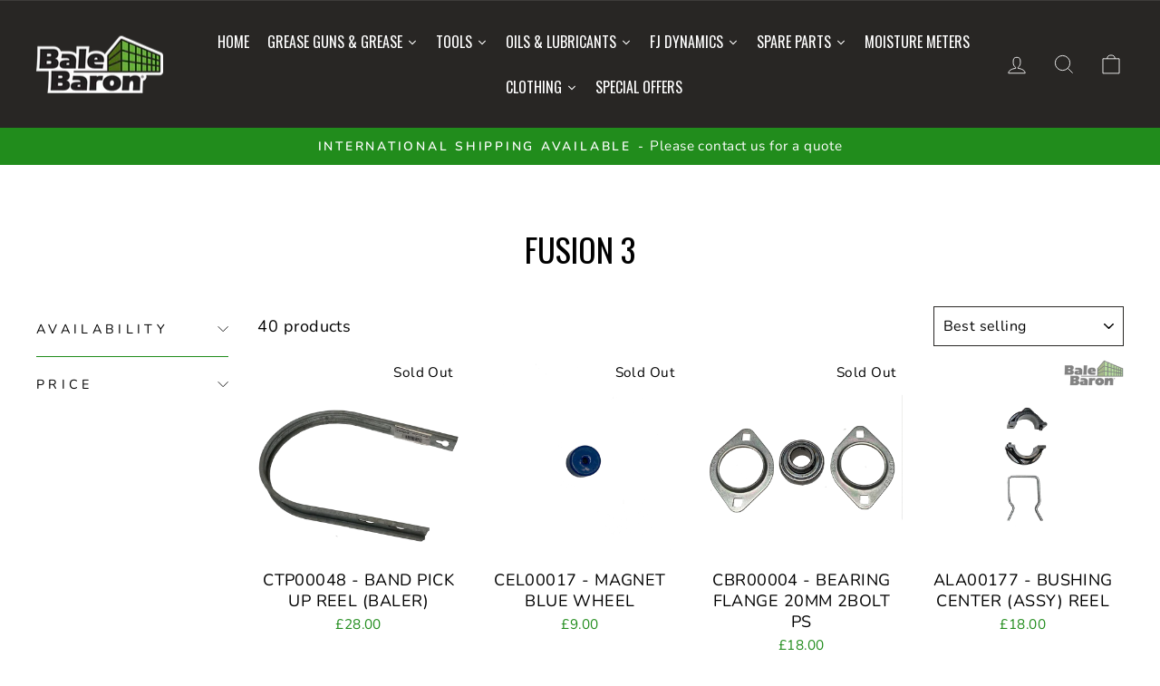

--- FILE ---
content_type: text/html; charset=utf-8
request_url: https://www.speedygrease.com/collections/fusion-3
body_size: 47808
content:
<!doctype html>
<html class="no-js" lang="en" dir="ltr">
<head>
  <meta charset="utf-8">
  <meta http-equiv="X-UA-Compatible" content="IE=edge,chrome=1">
  <meta name="viewport" content="width=device-width,initial-scale=1">
  <meta name="theme-color" content="#282624">
  <link rel="canonical" href="https://www.speedygrease.com/collections/fusion-3">
  <link rel="preconnect" href="https://cdn.shopify.com" crossorigin>
  <link rel="preconnect" href="https://fonts.shopifycdn.com" crossorigin>
  <link rel="dns-prefetch" href="https://productreviews.shopifycdn.com">
  <link rel="dns-prefetch" href="https://ajax.googleapis.com">
  <link rel="dns-prefetch" href="https://maps.googleapis.com">
  <link rel="dns-prefetch" href="https://maps.gstatic.com"><title>Fusion 3
&ndash; Speedy Grease (Bale Baron UK Ltd)
</title>
<meta property="og:site_name" content="Speedy Grease (Bale Baron UK Ltd)">
  <meta property="og:url" content="https://www.speedygrease.com/collections/fusion-3">
  <meta property="og:title" content="Fusion 3">
  <meta property="og:type" content="website">
  <meta property="og:description" content="We sell Speedy Grease guns in the UK - lubricates in a revolutionary manner."><meta name="twitter:site" content="@">
  <meta name="twitter:card" content="summary_large_image">
  <meta name="twitter:title" content="Fusion 3">
  <meta name="twitter:description" content="We sell Speedy Grease guns in the UK - lubricates in a revolutionary manner.">
<style data-shopify>@font-face {
  font-family: Oswald;
  font-weight: 400;
  font-style: normal;
  font-display: swap;
  src: url("//www.speedygrease.com/cdn/fonts/oswald/oswald_n4.7760ed7a63e536050f64bb0607ff70ce07a480bd.woff2") format("woff2"),
       url("//www.speedygrease.com/cdn/fonts/oswald/oswald_n4.ae5e497f60fc686568afe76e9ff1872693c533e9.woff") format("woff");
}

  @font-face {
  font-family: Nunito;
  font-weight: 400;
  font-style: normal;
  font-display: swap;
  src: url("//www.speedygrease.com/cdn/fonts/nunito/nunito_n4.fc49103dc396b42cae9460289072d384b6c6eb63.woff2") format("woff2"),
       url("//www.speedygrease.com/cdn/fonts/nunito/nunito_n4.5d26d13beeac3116db2479e64986cdeea4c8fbdd.woff") format("woff");
}


  @font-face {
  font-family: Nunito;
  font-weight: 600;
  font-style: normal;
  font-display: swap;
  src: url("//www.speedygrease.com/cdn/fonts/nunito/nunito_n6.1a6c50dce2e2b3b0d31e02dbd9146b5064bea503.woff2") format("woff2"),
       url("//www.speedygrease.com/cdn/fonts/nunito/nunito_n6.6b124f3eac46044b98c99f2feb057208e260962f.woff") format("woff");
}

  @font-face {
  font-family: Nunito;
  font-weight: 400;
  font-style: italic;
  font-display: swap;
  src: url("//www.speedygrease.com/cdn/fonts/nunito/nunito_i4.fd53bf99043ab6c570187ed42d1b49192135de96.woff2") format("woff2"),
       url("//www.speedygrease.com/cdn/fonts/nunito/nunito_i4.cb3876a003a73aaae5363bb3e3e99d45ec598cc6.woff") format("woff");
}

  @font-face {
  font-family: Nunito;
  font-weight: 600;
  font-style: italic;
  font-display: swap;
  src: url("//www.speedygrease.com/cdn/fonts/nunito/nunito_i6.79bb6a51553d3b72598bab76aca3c938e7c6ac54.woff2") format("woff2"),
       url("//www.speedygrease.com/cdn/fonts/nunito/nunito_i6.9ad010b13940d2fa0d660e3029dd144c52772c10.woff") format("woff");
}

</style><link href="//www.speedygrease.com/cdn/shop/t/11/assets/theme.css?v=58902597021556851231700821022" rel="stylesheet" type="text/css" media="all" />
<style data-shopify>:root {
    --typeHeaderPrimary: Oswald;
    --typeHeaderFallback: sans-serif;
    --typeHeaderSize: 36px;
    --typeHeaderWeight: 400;
    --typeHeaderLineHeight: 1;
    --typeHeaderSpacing: 0.0em;

    --typeBasePrimary:Nunito;
    --typeBaseFallback:sans-serif;
    --typeBaseSize: 18px;
    --typeBaseWeight: 400;
    --typeBaseSpacing: 0.025em;
    --typeBaseLineHeight: 1.4;
    --typeBaselineHeightMinus01: 1.3;

    --typeCollectionTitle: 20px;

    --iconWeight: 2px;
    --iconLinecaps: miter;

    
        --buttonRadius: 0;
    

    --colorGridOverlayOpacity: 0.1;
    }

    .placeholder-content {
    background-image: linear-gradient(100deg, #ffffff 40%, #f7f7f7 63%, #ffffff 79%);
    }</style><script>
    document.documentElement.className = document.documentElement.className.replace('no-js', 'js');

    window.theme = window.theme || {};
    theme.routes = {
      home: "/",
      cart: "/cart.js",
      cartPage: "/cart",
      cartAdd: "/cart/add.js",
      cartChange: "/cart/change.js",
      search: "/search",
      predictiveSearch: "/search/suggest"
    };
    theme.strings = {
      soldOut: "Sold Out",
      unavailable: "Unavailable",
      inStockLabel: "In stock, ready to ship",
      oneStockLabel: "Low stock - [count] item left",
      otherStockLabel: "Low stock - [count] items left",
      willNotShipUntil: "Ready to ship [date]",
      willBeInStockAfter: "Back in stock [date]",
      waitingForStock: "Inventory on the way",
      savePrice: "Save [saved_amount]",
      cartEmpty: "Your cart is currently empty.",
      cartTermsConfirmation: "You must agree with the terms and conditions of sales to check out",
      searchCollections: "Collections",
      searchPages: "Pages",
      searchArticles: "Articles",
      productFrom: "from ",
      maxQuantity: "You can only have [quantity] of [title] in your cart."
    };
    theme.settings = {
      cartType: "drawer",
      isCustomerTemplate: false,
      moneyFormat: "\u0026pound;{{amount}}",
      saveType: "percent",
      productImageSize: "natural",
      productImageCover: false,
      predictiveSearch: true,
      predictiveSearchType: null,
      predictiveSearchVendor: false,
      predictiveSearchPrice: false,
      quickView: false,
      themeName: 'Impulse',
      themeVersion: "7.4.0"
    };
  </script>

  <script>window.performance && window.performance.mark && window.performance.mark('shopify.content_for_header.start');</script><meta name="google-site-verification" content="b53HTAwc_hJAZ8XrEhjEfpFPlsKNX6HC8ACBoljdehg">
<meta name="facebook-domain-verification" content="ccrhkt74kjldg1wo5wjds13f1bwe55">
<meta id="shopify-digital-wallet" name="shopify-digital-wallet" content="/7413709/digital_wallets/dialog">
<meta name="shopify-checkout-api-token" content="26a092b310bdc295fde8f61208b9a8df">
<meta id="in-context-paypal-metadata" data-shop-id="7413709" data-venmo-supported="false" data-environment="production" data-locale="en_US" data-paypal-v4="true" data-currency="GBP">
<link rel="alternate" type="application/atom+xml" title="Feed" href="/collections/fusion-3.atom" />
<link rel="next" href="/collections/fusion-3?page=2">
<link rel="alternate" type="application/json+oembed" href="https://www.speedygrease.com/collections/fusion-3.oembed">
<script async="async" src="/checkouts/internal/preloads.js?locale=en-GB"></script>
<link rel="preconnect" href="https://shop.app" crossorigin="anonymous">
<script async="async" src="https://shop.app/checkouts/internal/preloads.js?locale=en-GB&shop_id=7413709" crossorigin="anonymous"></script>
<script id="apple-pay-shop-capabilities" type="application/json">{"shopId":7413709,"countryCode":"GB","currencyCode":"GBP","merchantCapabilities":["supports3DS"],"merchantId":"gid:\/\/shopify\/Shop\/7413709","merchantName":"Speedy Grease (Bale Baron UK Ltd)","requiredBillingContactFields":["postalAddress","email"],"requiredShippingContactFields":["postalAddress","email"],"shippingType":"shipping","supportedNetworks":["visa","maestro","masterCard","amex","discover","elo"],"total":{"type":"pending","label":"Speedy Grease (Bale Baron UK Ltd)","amount":"1.00"},"shopifyPaymentsEnabled":true,"supportsSubscriptions":true}</script>
<script id="shopify-features" type="application/json">{"accessToken":"26a092b310bdc295fde8f61208b9a8df","betas":["rich-media-storefront-analytics"],"domain":"www.speedygrease.com","predictiveSearch":true,"shopId":7413709,"locale":"en"}</script>
<script>var Shopify = Shopify || {};
Shopify.shop = "speedy-grease.myshopify.com";
Shopify.locale = "en";
Shopify.currency = {"active":"GBP","rate":"1.0"};
Shopify.country = "GB";
Shopify.theme = {"name":"Updated copy of Impulse","id":155249377595,"schema_name":"Impulse","schema_version":"7.4.0","theme_store_id":857,"role":"main"};
Shopify.theme.handle = "null";
Shopify.theme.style = {"id":null,"handle":null};
Shopify.cdnHost = "www.speedygrease.com/cdn";
Shopify.routes = Shopify.routes || {};
Shopify.routes.root = "/";</script>
<script type="module">!function(o){(o.Shopify=o.Shopify||{}).modules=!0}(window);</script>
<script>!function(o){function n(){var o=[];function n(){o.push(Array.prototype.slice.apply(arguments))}return n.q=o,n}var t=o.Shopify=o.Shopify||{};t.loadFeatures=n(),t.autoloadFeatures=n()}(window);</script>
<script>
  window.ShopifyPay = window.ShopifyPay || {};
  window.ShopifyPay.apiHost = "shop.app\/pay";
  window.ShopifyPay.redirectState = null;
</script>
<script id="shop-js-analytics" type="application/json">{"pageType":"collection"}</script>
<script defer="defer" async type="module" src="//www.speedygrease.com/cdn/shopifycloud/shop-js/modules/v2/client.init-shop-cart-sync_DtuiiIyl.en.esm.js"></script>
<script defer="defer" async type="module" src="//www.speedygrease.com/cdn/shopifycloud/shop-js/modules/v2/chunk.common_CUHEfi5Q.esm.js"></script>
<script type="module">
  await import("//www.speedygrease.com/cdn/shopifycloud/shop-js/modules/v2/client.init-shop-cart-sync_DtuiiIyl.en.esm.js");
await import("//www.speedygrease.com/cdn/shopifycloud/shop-js/modules/v2/chunk.common_CUHEfi5Q.esm.js");

  window.Shopify.SignInWithShop?.initShopCartSync?.({"fedCMEnabled":true,"windoidEnabled":true});

</script>
<script>
  window.Shopify = window.Shopify || {};
  if (!window.Shopify.featureAssets) window.Shopify.featureAssets = {};
  window.Shopify.featureAssets['shop-js'] = {"shop-cart-sync":["modules/v2/client.shop-cart-sync_DFoTY42P.en.esm.js","modules/v2/chunk.common_CUHEfi5Q.esm.js"],"init-fed-cm":["modules/v2/client.init-fed-cm_D2UNy1i2.en.esm.js","modules/v2/chunk.common_CUHEfi5Q.esm.js"],"init-shop-email-lookup-coordinator":["modules/v2/client.init-shop-email-lookup-coordinator_BQEe2rDt.en.esm.js","modules/v2/chunk.common_CUHEfi5Q.esm.js"],"shop-cash-offers":["modules/v2/client.shop-cash-offers_3CTtReFF.en.esm.js","modules/v2/chunk.common_CUHEfi5Q.esm.js","modules/v2/chunk.modal_BewljZkx.esm.js"],"shop-button":["modules/v2/client.shop-button_C6oxCjDL.en.esm.js","modules/v2/chunk.common_CUHEfi5Q.esm.js"],"init-windoid":["modules/v2/client.init-windoid_5pix8xhK.en.esm.js","modules/v2/chunk.common_CUHEfi5Q.esm.js"],"avatar":["modules/v2/client.avatar_BTnouDA3.en.esm.js"],"init-shop-cart-sync":["modules/v2/client.init-shop-cart-sync_DtuiiIyl.en.esm.js","modules/v2/chunk.common_CUHEfi5Q.esm.js"],"shop-toast-manager":["modules/v2/client.shop-toast-manager_BYv_8cH1.en.esm.js","modules/v2/chunk.common_CUHEfi5Q.esm.js"],"pay-button":["modules/v2/client.pay-button_FnF9EIkY.en.esm.js","modules/v2/chunk.common_CUHEfi5Q.esm.js"],"shop-login-button":["modules/v2/client.shop-login-button_CH1KUpOf.en.esm.js","modules/v2/chunk.common_CUHEfi5Q.esm.js","modules/v2/chunk.modal_BewljZkx.esm.js"],"init-customer-accounts-sign-up":["modules/v2/client.init-customer-accounts-sign-up_aj7QGgYS.en.esm.js","modules/v2/client.shop-login-button_CH1KUpOf.en.esm.js","modules/v2/chunk.common_CUHEfi5Q.esm.js","modules/v2/chunk.modal_BewljZkx.esm.js"],"init-shop-for-new-customer-accounts":["modules/v2/client.init-shop-for-new-customer-accounts_NbnYRf_7.en.esm.js","modules/v2/client.shop-login-button_CH1KUpOf.en.esm.js","modules/v2/chunk.common_CUHEfi5Q.esm.js","modules/v2/chunk.modal_BewljZkx.esm.js"],"init-customer-accounts":["modules/v2/client.init-customer-accounts_ppedhqCH.en.esm.js","modules/v2/client.shop-login-button_CH1KUpOf.en.esm.js","modules/v2/chunk.common_CUHEfi5Q.esm.js","modules/v2/chunk.modal_BewljZkx.esm.js"],"shop-follow-button":["modules/v2/client.shop-follow-button_CMIBBa6u.en.esm.js","modules/v2/chunk.common_CUHEfi5Q.esm.js","modules/v2/chunk.modal_BewljZkx.esm.js"],"lead-capture":["modules/v2/client.lead-capture_But0hIyf.en.esm.js","modules/v2/chunk.common_CUHEfi5Q.esm.js","modules/v2/chunk.modal_BewljZkx.esm.js"],"checkout-modal":["modules/v2/client.checkout-modal_BBxc70dQ.en.esm.js","modules/v2/chunk.common_CUHEfi5Q.esm.js","modules/v2/chunk.modal_BewljZkx.esm.js"],"shop-login":["modules/v2/client.shop-login_hM3Q17Kl.en.esm.js","modules/v2/chunk.common_CUHEfi5Q.esm.js","modules/v2/chunk.modal_BewljZkx.esm.js"],"payment-terms":["modules/v2/client.payment-terms_CAtGlQYS.en.esm.js","modules/v2/chunk.common_CUHEfi5Q.esm.js","modules/v2/chunk.modal_BewljZkx.esm.js"]};
</script>
<script>(function() {
  var isLoaded = false;
  function asyncLoad() {
    if (isLoaded) return;
    isLoaded = true;
    var urls = ["https:\/\/cdn.shopify.com\/s\/files\/1\/0741\/3709\/t\/7\/assets\/globorequestforquote_init.js?shop=speedy-grease.myshopify.com","https:\/\/cdn.hextom.com\/js\/freeshippingbar.js?shop=speedy-grease.myshopify.com"];
    for (var i = 0; i < urls.length; i++) {
      var s = document.createElement('script');
      s.type = 'text/javascript';
      s.async = true;
      s.src = urls[i];
      var x = document.getElementsByTagName('script')[0];
      x.parentNode.insertBefore(s, x);
    }
  };
  if(window.attachEvent) {
    window.attachEvent('onload', asyncLoad);
  } else {
    window.addEventListener('load', asyncLoad, false);
  }
})();</script>
<script id="__st">var __st={"a":7413709,"offset":0,"reqid":"d16181cc-d751-4e9f-b173-88ab3471f873-1766665475","pageurl":"www.speedygrease.com\/collections\/fusion-3","u":"29994e07ad18","p":"collection","rtyp":"collection","rid":300467749021};</script>
<script>window.ShopifyPaypalV4VisibilityTracking = true;</script>
<script id="captcha-bootstrap">!function(){'use strict';const t='contact',e='account',n='new_comment',o=[[t,t],['blogs',n],['comments',n],[t,'customer']],c=[[e,'customer_login'],[e,'guest_login'],[e,'recover_customer_password'],[e,'create_customer']],r=t=>t.map((([t,e])=>`form[action*='/${t}']:not([data-nocaptcha='true']) input[name='form_type'][value='${e}']`)).join(','),a=t=>()=>t?[...document.querySelectorAll(t)].map((t=>t.form)):[];function s(){const t=[...o],e=r(t);return a(e)}const i='password',u='form_key',d=['recaptcha-v3-token','g-recaptcha-response','h-captcha-response',i],f=()=>{try{return window.sessionStorage}catch{return}},m='__shopify_v',_=t=>t.elements[u];function p(t,e,n=!1){try{const o=window.sessionStorage,c=JSON.parse(o.getItem(e)),{data:r}=function(t){const{data:e,action:n}=t;return t[m]||n?{data:e,action:n}:{data:t,action:n}}(c);for(const[e,n]of Object.entries(r))t.elements[e]&&(t.elements[e].value=n);n&&o.removeItem(e)}catch(o){console.error('form repopulation failed',{error:o})}}const l='form_type',E='cptcha';function T(t){t.dataset[E]=!0}const w=window,h=w.document,L='Shopify',v='ce_forms',y='captcha';let A=!1;((t,e)=>{const n=(g='f06e6c50-85a8-45c8-87d0-21a2b65856fe',I='https://cdn.shopify.com/shopifycloud/storefront-forms-hcaptcha/ce_storefront_forms_captcha_hcaptcha.v1.5.2.iife.js',D={infoText:'Protected by hCaptcha',privacyText:'Privacy',termsText:'Terms'},(t,e,n)=>{const o=w[L][v],c=o.bindForm;if(c)return c(t,g,e,D).then(n);var r;o.q.push([[t,g,e,D],n]),r=I,A||(h.body.append(Object.assign(h.createElement('script'),{id:'captcha-provider',async:!0,src:r})),A=!0)});var g,I,D;w[L]=w[L]||{},w[L][v]=w[L][v]||{},w[L][v].q=[],w[L][y]=w[L][y]||{},w[L][y].protect=function(t,e){n(t,void 0,e),T(t)},Object.freeze(w[L][y]),function(t,e,n,w,h,L){const[v,y,A,g]=function(t,e,n){const i=e?o:[],u=t?c:[],d=[...i,...u],f=r(d),m=r(i),_=r(d.filter((([t,e])=>n.includes(e))));return[a(f),a(m),a(_),s()]}(w,h,L),I=t=>{const e=t.target;return e instanceof HTMLFormElement?e:e&&e.form},D=t=>v().includes(t);t.addEventListener('submit',(t=>{const e=I(t);if(!e)return;const n=D(e)&&!e.dataset.hcaptchaBound&&!e.dataset.recaptchaBound,o=_(e),c=g().includes(e)&&(!o||!o.value);(n||c)&&t.preventDefault(),c&&!n&&(function(t){try{if(!f())return;!function(t){const e=f();if(!e)return;const n=_(t);if(!n)return;const o=n.value;o&&e.removeItem(o)}(t);const e=Array.from(Array(32),(()=>Math.random().toString(36)[2])).join('');!function(t,e){_(t)||t.append(Object.assign(document.createElement('input'),{type:'hidden',name:u})),t.elements[u].value=e}(t,e),function(t,e){const n=f();if(!n)return;const o=[...t.querySelectorAll(`input[type='${i}']`)].map((({name:t})=>t)),c=[...d,...o],r={};for(const[a,s]of new FormData(t).entries())c.includes(a)||(r[a]=s);n.setItem(e,JSON.stringify({[m]:1,action:t.action,data:r}))}(t,e)}catch(e){console.error('failed to persist form',e)}}(e),e.submit())}));const S=(t,e)=>{t&&!t.dataset[E]&&(n(t,e.some((e=>e===t))),T(t))};for(const o of['focusin','change'])t.addEventListener(o,(t=>{const e=I(t);D(e)&&S(e,y())}));const B=e.get('form_key'),M=e.get(l),P=B&&M;t.addEventListener('DOMContentLoaded',(()=>{const t=y();if(P)for(const e of t)e.elements[l].value===M&&p(e,B);[...new Set([...A(),...v().filter((t=>'true'===t.dataset.shopifyCaptcha))])].forEach((e=>S(e,t)))}))}(h,new URLSearchParams(w.location.search),n,t,e,['guest_login'])})(!0,!0)}();</script>
<script integrity="sha256-4kQ18oKyAcykRKYeNunJcIwy7WH5gtpwJnB7kiuLZ1E=" data-source-attribution="shopify.loadfeatures" defer="defer" src="//www.speedygrease.com/cdn/shopifycloud/storefront/assets/storefront/load_feature-a0a9edcb.js" crossorigin="anonymous"></script>
<script crossorigin="anonymous" defer="defer" src="//www.speedygrease.com/cdn/shopifycloud/storefront/assets/shopify_pay/storefront-65b4c6d7.js?v=20250812"></script>
<script data-source-attribution="shopify.dynamic_checkout.dynamic.init">var Shopify=Shopify||{};Shopify.PaymentButton=Shopify.PaymentButton||{isStorefrontPortableWallets:!0,init:function(){window.Shopify.PaymentButton.init=function(){};var t=document.createElement("script");t.src="https://www.speedygrease.com/cdn/shopifycloud/portable-wallets/latest/portable-wallets.en.js",t.type="module",document.head.appendChild(t)}};
</script>
<script data-source-attribution="shopify.dynamic_checkout.buyer_consent">
  function portableWalletsHideBuyerConsent(e){var t=document.getElementById("shopify-buyer-consent"),n=document.getElementById("shopify-subscription-policy-button");t&&n&&(t.classList.add("hidden"),t.setAttribute("aria-hidden","true"),n.removeEventListener("click",e))}function portableWalletsShowBuyerConsent(e){var t=document.getElementById("shopify-buyer-consent"),n=document.getElementById("shopify-subscription-policy-button");t&&n&&(t.classList.remove("hidden"),t.removeAttribute("aria-hidden"),n.addEventListener("click",e))}window.Shopify?.PaymentButton&&(window.Shopify.PaymentButton.hideBuyerConsent=portableWalletsHideBuyerConsent,window.Shopify.PaymentButton.showBuyerConsent=portableWalletsShowBuyerConsent);
</script>
<script data-source-attribution="shopify.dynamic_checkout.cart.bootstrap">document.addEventListener("DOMContentLoaded",(function(){function t(){return document.querySelector("shopify-accelerated-checkout-cart, shopify-accelerated-checkout")}if(t())Shopify.PaymentButton.init();else{new MutationObserver((function(e,n){t()&&(Shopify.PaymentButton.init(),n.disconnect())})).observe(document.body,{childList:!0,subtree:!0})}}));
</script>
<link id="shopify-accelerated-checkout-styles" rel="stylesheet" media="screen" href="https://www.speedygrease.com/cdn/shopifycloud/portable-wallets/latest/accelerated-checkout-backwards-compat.css" crossorigin="anonymous">
<style id="shopify-accelerated-checkout-cart">
        #shopify-buyer-consent {
  margin-top: 1em;
  display: inline-block;
  width: 100%;
}

#shopify-buyer-consent.hidden {
  display: none;
}

#shopify-subscription-policy-button {
  background: none;
  border: none;
  padding: 0;
  text-decoration: underline;
  font-size: inherit;
  cursor: pointer;
}

#shopify-subscription-policy-button::before {
  box-shadow: none;
}

      </style>

<script>window.performance && window.performance.mark && window.performance.mark('shopify.content_for_header.end');</script>

  <script src="//www.speedygrease.com/cdn/shop/t/11/assets/vendor-scripts-v11.js" defer="defer"></script><script src="//www.speedygrease.com/cdn/shop/t/11/assets/theme.js?v=66447858802808184731689780871" defer="defer"></script>

  




<link href="https://monorail-edge.shopifysvc.com" rel="dns-prefetch">
<script>(function(){if ("sendBeacon" in navigator && "performance" in window) {try {var session_token_from_headers = performance.getEntriesByType('navigation')[0].serverTiming.find(x => x.name == '_s').description;} catch {var session_token_from_headers = undefined;}var session_cookie_matches = document.cookie.match(/_shopify_s=([^;]*)/);var session_token_from_cookie = session_cookie_matches && session_cookie_matches.length === 2 ? session_cookie_matches[1] : "";var session_token = session_token_from_headers || session_token_from_cookie || "";function handle_abandonment_event(e) {var entries = performance.getEntries().filter(function(entry) {return /monorail-edge.shopifysvc.com/.test(entry.name);});if (!window.abandonment_tracked && entries.length === 0) {window.abandonment_tracked = true;var currentMs = Date.now();var navigation_start = performance.timing.navigationStart;var payload = {shop_id: 7413709,url: window.location.href,navigation_start,duration: currentMs - navigation_start,session_token,page_type: "collection"};window.navigator.sendBeacon("https://monorail-edge.shopifysvc.com/v1/produce", JSON.stringify({schema_id: "online_store_buyer_site_abandonment/1.1",payload: payload,metadata: {event_created_at_ms: currentMs,event_sent_at_ms: currentMs}}));}}window.addEventListener('pagehide', handle_abandonment_event);}}());</script>
<script id="web-pixels-manager-setup">(function e(e,d,r,n,o){if(void 0===o&&(o={}),!Boolean(null===(a=null===(i=window.Shopify)||void 0===i?void 0:i.analytics)||void 0===a?void 0:a.replayQueue)){var i,a;window.Shopify=window.Shopify||{};var t=window.Shopify;t.analytics=t.analytics||{};var s=t.analytics;s.replayQueue=[],s.publish=function(e,d,r){return s.replayQueue.push([e,d,r]),!0};try{self.performance.mark("wpm:start")}catch(e){}var l=function(){var e={modern:/Edge?\/(1{2}[4-9]|1[2-9]\d|[2-9]\d{2}|\d{4,})\.\d+(\.\d+|)|Firefox\/(1{2}[4-9]|1[2-9]\d|[2-9]\d{2}|\d{4,})\.\d+(\.\d+|)|Chrom(ium|e)\/(9{2}|\d{3,})\.\d+(\.\d+|)|(Maci|X1{2}).+ Version\/(15\.\d+|(1[6-9]|[2-9]\d|\d{3,})\.\d+)([,.]\d+|)( \(\w+\)|)( Mobile\/\w+|) Safari\/|Chrome.+OPR\/(9{2}|\d{3,})\.\d+\.\d+|(CPU[ +]OS|iPhone[ +]OS|CPU[ +]iPhone|CPU IPhone OS|CPU iPad OS)[ +]+(15[._]\d+|(1[6-9]|[2-9]\d|\d{3,})[._]\d+)([._]\d+|)|Android:?[ /-](13[3-9]|1[4-9]\d|[2-9]\d{2}|\d{4,})(\.\d+|)(\.\d+|)|Android.+Firefox\/(13[5-9]|1[4-9]\d|[2-9]\d{2}|\d{4,})\.\d+(\.\d+|)|Android.+Chrom(ium|e)\/(13[3-9]|1[4-9]\d|[2-9]\d{2}|\d{4,})\.\d+(\.\d+|)|SamsungBrowser\/([2-9]\d|\d{3,})\.\d+/,legacy:/Edge?\/(1[6-9]|[2-9]\d|\d{3,})\.\d+(\.\d+|)|Firefox\/(5[4-9]|[6-9]\d|\d{3,})\.\d+(\.\d+|)|Chrom(ium|e)\/(5[1-9]|[6-9]\d|\d{3,})\.\d+(\.\d+|)([\d.]+$|.*Safari\/(?![\d.]+ Edge\/[\d.]+$))|(Maci|X1{2}).+ Version\/(10\.\d+|(1[1-9]|[2-9]\d|\d{3,})\.\d+)([,.]\d+|)( \(\w+\)|)( Mobile\/\w+|) Safari\/|Chrome.+OPR\/(3[89]|[4-9]\d|\d{3,})\.\d+\.\d+|(CPU[ +]OS|iPhone[ +]OS|CPU[ +]iPhone|CPU IPhone OS|CPU iPad OS)[ +]+(10[._]\d+|(1[1-9]|[2-9]\d|\d{3,})[._]\d+)([._]\d+|)|Android:?[ /-](13[3-9]|1[4-9]\d|[2-9]\d{2}|\d{4,})(\.\d+|)(\.\d+|)|Mobile Safari.+OPR\/([89]\d|\d{3,})\.\d+\.\d+|Android.+Firefox\/(13[5-9]|1[4-9]\d|[2-9]\d{2}|\d{4,})\.\d+(\.\d+|)|Android.+Chrom(ium|e)\/(13[3-9]|1[4-9]\d|[2-9]\d{2}|\d{4,})\.\d+(\.\d+|)|Android.+(UC? ?Browser|UCWEB|U3)[ /]?(15\.([5-9]|\d{2,})|(1[6-9]|[2-9]\d|\d{3,})\.\d+)\.\d+|SamsungBrowser\/(5\.\d+|([6-9]|\d{2,})\.\d+)|Android.+MQ{2}Browser\/(14(\.(9|\d{2,})|)|(1[5-9]|[2-9]\d|\d{3,})(\.\d+|))(\.\d+|)|K[Aa][Ii]OS\/(3\.\d+|([4-9]|\d{2,})\.\d+)(\.\d+|)/},d=e.modern,r=e.legacy,n=navigator.userAgent;return n.match(d)?"modern":n.match(r)?"legacy":"unknown"}(),u="modern"===l?"modern":"legacy",c=(null!=n?n:{modern:"",legacy:""})[u],f=function(e){return[e.baseUrl,"/wpm","/b",e.hashVersion,"modern"===e.buildTarget?"m":"l",".js"].join("")}({baseUrl:d,hashVersion:r,buildTarget:u}),m=function(e){var d=e.version,r=e.bundleTarget,n=e.surface,o=e.pageUrl,i=e.monorailEndpoint;return{emit:function(e){var a=e.status,t=e.errorMsg,s=(new Date).getTime(),l=JSON.stringify({metadata:{event_sent_at_ms:s},events:[{schema_id:"web_pixels_manager_load/3.1",payload:{version:d,bundle_target:r,page_url:o,status:a,surface:n,error_msg:t},metadata:{event_created_at_ms:s}}]});if(!i)return console&&console.warn&&console.warn("[Web Pixels Manager] No Monorail endpoint provided, skipping logging."),!1;try{return self.navigator.sendBeacon.bind(self.navigator)(i,l)}catch(e){}var u=new XMLHttpRequest;try{return u.open("POST",i,!0),u.setRequestHeader("Content-Type","text/plain"),u.send(l),!0}catch(e){return console&&console.warn&&console.warn("[Web Pixels Manager] Got an unhandled error while logging to Monorail."),!1}}}}({version:r,bundleTarget:l,surface:e.surface,pageUrl:self.location.href,monorailEndpoint:e.monorailEndpoint});try{o.browserTarget=l,function(e){var d=e.src,r=e.async,n=void 0===r||r,o=e.onload,i=e.onerror,a=e.sri,t=e.scriptDataAttributes,s=void 0===t?{}:t,l=document.createElement("script"),u=document.querySelector("head"),c=document.querySelector("body");if(l.async=n,l.src=d,a&&(l.integrity=a,l.crossOrigin="anonymous"),s)for(var f in s)if(Object.prototype.hasOwnProperty.call(s,f))try{l.dataset[f]=s[f]}catch(e){}if(o&&l.addEventListener("load",o),i&&l.addEventListener("error",i),u)u.appendChild(l);else{if(!c)throw new Error("Did not find a head or body element to append the script");c.appendChild(l)}}({src:f,async:!0,onload:function(){if(!function(){var e,d;return Boolean(null===(d=null===(e=window.Shopify)||void 0===e?void 0:e.analytics)||void 0===d?void 0:d.initialized)}()){var d=window.webPixelsManager.init(e)||void 0;if(d){var r=window.Shopify.analytics;r.replayQueue.forEach((function(e){var r=e[0],n=e[1],o=e[2];d.publishCustomEvent(r,n,o)})),r.replayQueue=[],r.publish=d.publishCustomEvent,r.visitor=d.visitor,r.initialized=!0}}},onerror:function(){return m.emit({status:"failed",errorMsg:"".concat(f," has failed to load")})},sri:function(e){var d=/^sha384-[A-Za-z0-9+/=]+$/;return"string"==typeof e&&d.test(e)}(c)?c:"",scriptDataAttributes:o}),m.emit({status:"loading"})}catch(e){m.emit({status:"failed",errorMsg:(null==e?void 0:e.message)||"Unknown error"})}}})({shopId: 7413709,storefrontBaseUrl: "https://www.speedygrease.com",extensionsBaseUrl: "https://extensions.shopifycdn.com/cdn/shopifycloud/web-pixels-manager",monorailEndpoint: "https://monorail-edge.shopifysvc.com/unstable/produce_batch",surface: "storefront-renderer",enabledBetaFlags: ["2dca8a86","a0d5f9d2"],webPixelsConfigList: [{"id":"879362363","configuration":"{\"config\":\"{\\\"pixel_id\\\":\\\"G-CYYG5S4WQF\\\",\\\"target_country\\\":\\\"GB\\\",\\\"gtag_events\\\":[{\\\"type\\\":\\\"search\\\",\\\"action_label\\\":\\\"G-CYYG5S4WQF\\\"},{\\\"type\\\":\\\"begin_checkout\\\",\\\"action_label\\\":\\\"G-CYYG5S4WQF\\\"},{\\\"type\\\":\\\"view_item\\\",\\\"action_label\\\":[\\\"G-CYYG5S4WQF\\\",\\\"MC-92X3M4EYCC\\\"]},{\\\"type\\\":\\\"purchase\\\",\\\"action_label\\\":[\\\"G-CYYG5S4WQF\\\",\\\"MC-92X3M4EYCC\\\"]},{\\\"type\\\":\\\"page_view\\\",\\\"action_label\\\":[\\\"G-CYYG5S4WQF\\\",\\\"MC-92X3M4EYCC\\\"]},{\\\"type\\\":\\\"add_payment_info\\\",\\\"action_label\\\":\\\"G-CYYG5S4WQF\\\"},{\\\"type\\\":\\\"add_to_cart\\\",\\\"action_label\\\":\\\"G-CYYG5S4WQF\\\"}],\\\"enable_monitoring_mode\\\":false}\"}","eventPayloadVersion":"v1","runtimeContext":"OPEN","scriptVersion":"b2a88bafab3e21179ed38636efcd8a93","type":"APP","apiClientId":1780363,"privacyPurposes":[],"dataSharingAdjustments":{"protectedCustomerApprovalScopes":["read_customer_address","read_customer_email","read_customer_name","read_customer_personal_data","read_customer_phone"]}},{"id":"270565691","configuration":"{\"pixel_id\":\"1423808514309308\",\"pixel_type\":\"facebook_pixel\",\"metaapp_system_user_token\":\"-\"}","eventPayloadVersion":"v1","runtimeContext":"OPEN","scriptVersion":"ca16bc87fe92b6042fbaa3acc2fbdaa6","type":"APP","apiClientId":2329312,"privacyPurposes":["ANALYTICS","MARKETING","SALE_OF_DATA"],"dataSharingAdjustments":{"protectedCustomerApprovalScopes":["read_customer_address","read_customer_email","read_customer_name","read_customer_personal_data","read_customer_phone"]}},{"id":"shopify-app-pixel","configuration":"{}","eventPayloadVersion":"v1","runtimeContext":"STRICT","scriptVersion":"0450","apiClientId":"shopify-pixel","type":"APP","privacyPurposes":["ANALYTICS","MARKETING"]},{"id":"shopify-custom-pixel","eventPayloadVersion":"v1","runtimeContext":"LAX","scriptVersion":"0450","apiClientId":"shopify-pixel","type":"CUSTOM","privacyPurposes":["ANALYTICS","MARKETING"]}],isMerchantRequest: false,initData: {"shop":{"name":"Speedy Grease (Bale Baron UK Ltd)","paymentSettings":{"currencyCode":"GBP"},"myshopifyDomain":"speedy-grease.myshopify.com","countryCode":"GB","storefrontUrl":"https:\/\/www.speedygrease.com"},"customer":null,"cart":null,"checkout":null,"productVariants":[],"purchasingCompany":null},},"https://www.speedygrease.com/cdn","da62cc92w68dfea28pcf9825a4m392e00d0",{"modern":"","legacy":""},{"shopId":"7413709","storefrontBaseUrl":"https:\/\/www.speedygrease.com","extensionBaseUrl":"https:\/\/extensions.shopifycdn.com\/cdn\/shopifycloud\/web-pixels-manager","surface":"storefront-renderer","enabledBetaFlags":"[\"2dca8a86\", \"a0d5f9d2\"]","isMerchantRequest":"false","hashVersion":"da62cc92w68dfea28pcf9825a4m392e00d0","publish":"custom","events":"[[\"page_viewed\",{}],[\"collection_viewed\",{\"collection\":{\"id\":\"300467749021\",\"title\":\"Fusion 3\",\"productVariants\":[{\"price\":{\"amount\":28.0,\"currencyCode\":\"GBP\"},\"product\":{\"title\":\"CTP00048 - BAND PICK UP REEL (BALER)\",\"vendor\":\"McHale\",\"id\":\"7396534550685\",\"untranslatedTitle\":\"CTP00048 - BAND PICK UP REEL (BALER)\",\"url\":\"\/products\/ctp00048-band-pick-up-reel-baler\",\"type\":\"McHale\"},\"id\":\"42365370237085\",\"image\":{\"src\":\"\/\/www.speedygrease.com\/cdn\/shop\/products\/CTP00048.png?v=1655377505\"},\"sku\":\"CTP00048\",\"title\":\"Default Title\",\"untranslatedTitle\":\"Default Title\"},{\"price\":{\"amount\":9.0,\"currencyCode\":\"GBP\"},\"product\":{\"title\":\"CEL00017 - MAGNET BLUE WHEEL\",\"vendor\":\"Speedy Grease (Bale Baron UK Ltd)\",\"id\":\"7266619621533\",\"untranslatedTitle\":\"CEL00017 - MAGNET BLUE WHEEL\",\"url\":\"\/products\/magnet-blue-wheel\",\"type\":\"McHale\"},\"id\":\"41870139588765\",\"image\":{\"src\":\"\/\/www.speedygrease.com\/cdn\/shop\/products\/CEL00017.png?v=1662391680\"},\"sku\":\"CEL00017\",\"title\":\"Default Title\",\"untranslatedTitle\":\"Default Title\"},{\"price\":{\"amount\":18.0,\"currencyCode\":\"GBP\"},\"product\":{\"title\":\"CBR00004 - BEARING FLANGE 20MM 2BOLT PS\",\"vendor\":\"McHale\",\"id\":\"7397628346525\",\"untranslatedTitle\":\"CBR00004 - BEARING FLANGE 20MM 2BOLT PS\",\"url\":\"\/products\/cbr00004-bearing-flange-20mm-2bolt-ps\",\"type\":\"McHale\"},\"id\":\"42369892843677\",\"image\":{\"src\":\"\/\/www.speedygrease.com\/cdn\/shop\/products\/CBR00004_8a389cf3-8d8e-4f0d-8faf-4ae776f534f4.png?v=1662390164\"},\"sku\":\"CBR00004\",\"title\":\"Default Title\",\"untranslatedTitle\":\"Default Title\"},{\"price\":{\"amount\":18.0,\"currencyCode\":\"GBP\"},\"product\":{\"title\":\"ALA00177 - BUSHING CENTER (ASSY) REEL\",\"vendor\":\"McHale\",\"id\":\"7397398806685\",\"untranslatedTitle\":\"ALA00177 - BUSHING CENTER (ASSY) REEL\",\"url\":\"\/products\/ala00177-bushing-center-assy-reel\",\"type\":\"McHale\"},\"id\":\"42369372717213\",\"image\":{\"src\":\"\/\/www.speedygrease.com\/cdn\/shop\/products\/ALA00177_7ba057b8-2218-4d26-923c-e2c92d394d48.png?v=1662389994\"},\"sku\":\"ALA00177\",\"title\":\"Default Title\",\"untranslatedTitle\":\"Default Title\"},{\"price\":{\"amount\":54.0,\"currencyCode\":\"GBP\"},\"product\":{\"title\":\"ACH00279 - PLATEWHEEL ASSY. NET UNIT\",\"vendor\":\"McHale\",\"id\":\"7397394153629\",\"untranslatedTitle\":\"ACH00279 - PLATEWHEEL ASSY. NET UNIT\",\"url\":\"\/products\/ach00279-platewheel-assy-net-unit\",\"type\":\"McHale\"},\"id\":\"42369363804317\",\"image\":{\"src\":\"\/\/www.speedygrease.com\/cdn\/shop\/products\/ACH00279_c8588c4d-aab4-4f8e-b619-b95802a96123.png?v=1662389634\"},\"sku\":\"ACH00279\",\"title\":\"Default Title\",\"untranslatedTitle\":\"Default Title\"},{\"price\":{\"amount\":27.0,\"currencyCode\":\"GBP\"},\"product\":{\"title\":\"CEL00064 - LOOM COBO WHITE CON EURO LEAD\",\"vendor\":\"McHale\",\"id\":\"7396540448925\",\"untranslatedTitle\":\"CEL00064 - LOOM COBO WHITE CON EURO LEAD\",\"url\":\"\/products\/cel00064-loom-cobo-white-con-euro-lead\",\"type\":\"McHale\"},\"id\":\"42365428957341\",\"image\":{\"src\":\"\/\/www.speedygrease.com\/cdn\/shop\/products\/CEL00064.png?v=1655380909\"},\"sku\":\"CEL00064\",\"title\":\"Default Title\",\"untranslatedTitle\":\"Default Title\"},{\"price\":{\"amount\":4.0,\"currencyCode\":\"GBP\"},\"product\":{\"title\":\"CTN00008 - TINE PICK UP REEL BALER\",\"vendor\":\"Speedy Grease (Bale Baron UK Ltd)\",\"id\":\"7392339689629\",\"untranslatedTitle\":\"CTN00008 - TINE PICK UP REEL BALER\",\"url\":\"\/products\/ctn00008-tine-pick-up-reel-baler\",\"type\":\"McHale\"},\"id\":\"42352336208029\",\"image\":{\"src\":\"\/\/www.speedygrease.com\/cdn\/shop\/products\/CTN00008.png?v=1655206717\"},\"sku\":\"CTN00008\",\"title\":\"Default Title\",\"untranslatedTitle\":\"Default Title\"},{\"price\":{\"amount\":143.0,\"currencyCode\":\"GBP\"},\"product\":{\"title\":\"CEL00222 - TRANSMITTER ODD\/GEAR COVER\",\"vendor\":\"McHale\",\"id\":\"7391156633757\",\"untranslatedTitle\":\"CEL00222 - TRANSMITTER ODD\/GEAR COVER\",\"url\":\"\/products\/cel00222-transmitter-odd-gear-cover\",\"type\":\"McHale\"},\"id\":\"42348729630877\",\"image\":{\"src\":\"\/\/www.speedygrease.com\/cdn\/shop\/products\/CEL00222_a8219ff2-93b3-4548-9069-71a96fb4f506.png?v=1662457616\"},\"sku\":\"CEL00222\",\"title\":\"Default Title\",\"untranslatedTitle\":\"Default Title\"},{\"price\":{\"amount\":3.0,\"currencyCode\":\"GBP\"},\"product\":{\"title\":\"CSE00120 - SEAL O-RING LEVER BOX DPC130\",\"vendor\":\"McHale\",\"id\":\"7397417681053\",\"untranslatedTitle\":\"CSE00120 - SEAL O-RING LEVER BOX DPC130\",\"url\":\"\/products\/cse00120-seal-o-ring-lever-box-dpc130\",\"type\":\"McHale\"},\"id\":\"42369415905437\",\"image\":{\"src\":\"\/\/www.speedygrease.com\/cdn\/shop\/products\/CSE00120_9aeec9e1-edc2-4651-8699-ce4116df1001.png?v=1662454867\"},\"sku\":\"CSE00120\",\"title\":\"Default Title\",\"untranslatedTitle\":\"Default Title\"},{\"price\":{\"amount\":44.0,\"currencyCode\":\"GBP\"},\"product\":{\"title\":\"ACH00369 - NET RELEASE UNIT ASSY\",\"vendor\":\"McHale\",\"id\":\"7397397168285\",\"untranslatedTitle\":\"ACH00369 - NET RELEASE UNIT ASSY\",\"url\":\"\/products\/ach00369-net-release-unit-assy\",\"type\":\"McHale\"},\"id\":\"42369369276573\",\"image\":{\"src\":\"\/\/www.speedygrease.com\/cdn\/shop\/products\/ACH00369.png?v=1655732909\"},\"sku\":\"ACH00369\",\"title\":\"Default Title\",\"untranslatedTitle\":\"Default Title\"},{\"price\":{\"amount\":193.0,\"currencyCode\":\"GBP\"},\"product\":{\"title\":\"CEL00193 - PWM MODULE CONSTANT CURRENT\",\"vendor\":\"Speedy Grease (Bale Baron UK Ltd)\",\"id\":\"7265759756445\",\"untranslatedTitle\":\"CEL00193 - PWM MODULE CONSTANT CURRENT\",\"url\":\"\/products\/pwm-module-constant-current\",\"type\":\"McHale\"},\"id\":\"41865391669405\",\"image\":{\"src\":\"\/\/www.speedygrease.com\/cdn\/shop\/products\/CEL00193.png?v=1662457751\"},\"sku\":\"CEL00193\",\"title\":\"Default Title\",\"untranslatedTitle\":\"Default Title\"},{\"price\":{\"amount\":14.0,\"currencyCode\":\"GBP\"},\"product\":{\"title\":\"KST00058 - KIT - 10 PICKUP TINE M10 BOLTS\",\"vendor\":\"McHale\",\"id\":\"7251047841949\",\"untranslatedTitle\":\"KST00058 - KIT - 10 PICKUP TINE M10 BOLTS\",\"url\":\"\/products\/kit-10-pickup-tine-m10-bolts\",\"type\":\"McHale\"},\"id\":\"41828143202461\",\"image\":{\"src\":\"\/\/www.speedygrease.com\/cdn\/shop\/products\/KST00058.png?v=1662392279\"},\"sku\":\"KST00058\",\"title\":\"Default Title\",\"untranslatedTitle\":\"Default Title\"},{\"price\":{\"amount\":56.0,\"currencyCode\":\"GBP\"},\"product\":{\"title\":\"CHY00133 - GAUGE PRESSURE 63 DIA FLANGE\",\"vendor\":\"McHale\",\"id\":\"9592560320827\",\"untranslatedTitle\":\"CHY00133 - GAUGE PRESSURE 63 DIA FLANGE\",\"url\":\"\/products\/chy00133-gauge-pressure-63-dia-flange\",\"type\":\"McHale\"},\"id\":\"48968028979515\",\"image\":{\"src\":\"\/\/www.speedygrease.com\/cdn\/shop\/files\/Website-Image-Placeholder-pic.png?v=1718187165\"},\"sku\":\"CHY00133\",\"title\":\"Default Title\",\"untranslatedTitle\":\"Default Title\"},{\"price\":{\"amount\":183.0,\"currencyCode\":\"GBP\"},\"product\":{\"title\":\"CWH00303 - TOP GUIDE WEEL DISPENSER RING\",\"vendor\":\"McHale\",\"id\":\"9592539054395\",\"untranslatedTitle\":\"CWH00303 - TOP GUIDE WEEL DISPENSER RING\",\"url\":\"\/products\/cwh00303-top-guide-weel-dispenser-ring\",\"type\":\"McHale\"},\"id\":\"48967924810043\",\"image\":{\"src\":\"\/\/www.speedygrease.com\/cdn\/shop\/files\/Website-Image-Placeholder-pic.png?v=1718187165\"},\"sku\":\"CWH00303\",\"title\":\"Default Title\",\"untranslatedTitle\":\"Default Title\"},{\"price\":{\"amount\":0.34,\"currencyCode\":\"GBP\"},\"product\":{\"title\":\"CFA00001 - CIRCLIP 26MM EXTERNAL ZP\",\"vendor\":\"McHale\",\"id\":\"9592498422075\",\"untranslatedTitle\":\"CFA00001 - CIRCLIP 26MM EXTERNAL ZP\",\"url\":\"\/products\/cva00287-cte-pressure-reducing-hs-998-copy\",\"type\":\"McHale\"},\"id\":\"48967757070651\",\"image\":{\"src\":\"\/\/www.speedygrease.com\/cdn\/shop\/files\/Website-Image-Placeholder-pic.png?v=1718187165\"},\"sku\":\"CFA00001\",\"title\":\"Default Title\",\"untranslatedTitle\":\"Default Title\"},{\"price\":{\"amount\":355.0,\"currencyCode\":\"GBP\"},\"product\":{\"title\":\"CVA00179 - VALVE SECTION DPC130 C10\",\"vendor\":\"McHale\",\"id\":\"7455894798493\",\"untranslatedTitle\":\"CVA00179 - VALVE SECTION DPC130 C10\",\"url\":\"\/products\/cva00179-valve-section-dpc130-c10\",\"type\":\"McHale\"},\"id\":\"42563592913053\",\"image\":{\"src\":\"\/\/www.speedygrease.com\/cdn\/shop\/products\/CVA00179.png?v=1657189331\"},\"sku\":\"CVA00179\",\"title\":\"Default Title\",\"untranslatedTitle\":\"Default Title\"},{\"price\":{\"amount\":0.23,\"currencyCode\":\"GBP\"},\"product\":{\"title\":\"CFA00123 - NUT M10 NYLOC Z\/P\",\"vendor\":\"McHale\",\"id\":\"7454343299229\",\"untranslatedTitle\":\"CFA00123 - NUT M10 NYLOC Z\/P\",\"url\":\"\/products\/cfa00123-nut-m10-nyloc-z-p\",\"type\":\"McHale\"},\"id\":\"42558257299613\",\"image\":{\"src\":\"\/\/www.speedygrease.com\/cdn\/shop\/products\/CFA00123.png?v=1657122561\"},\"sku\":\"CFA00123\",\"title\":\"Default Title\",\"untranslatedTitle\":\"Default Title\"},{\"price\":{\"amount\":0.34,\"currencyCode\":\"GBP\"},\"product\":{\"title\":\"CFA00017 - SETSCREW M10X30 CUP SQ Z\/P\",\"vendor\":\"McHale\",\"id\":\"7454324850845\",\"untranslatedTitle\":\"CFA00017 - SETSCREW M10X30 CUP SQ Z\/P\",\"url\":\"\/products\/cfa00017-setscrew-m10x30-cup-sq-z-p\",\"type\":\"McHale\"},\"id\":\"42558215749789\",\"image\":{\"src\":\"\/\/www.speedygrease.com\/cdn\/shop\/products\/CFA00017.png?v=1657121423\"},\"sku\":\"CFA00017\",\"title\":\"Default Title\",\"untranslatedTitle\":\"Default Title\"},{\"price\":{\"amount\":0.12,\"currencyCode\":\"GBP\"},\"product\":{\"title\":\"CFA00201 - WASHER FLAT 10MM Z\/P\",\"vendor\":\"McHale\",\"id\":\"7454296277149\",\"untranslatedTitle\":\"CFA00201 - WASHER FLAT 10MM Z\/P\",\"url\":\"\/products\/cfa00201-washer-flat-10mm-z-p\",\"type\":\"McHale\"},\"id\":\"42558111482013\",\"image\":{\"src\":\"\/\/www.speedygrease.com\/cdn\/shop\/products\/CFA00201.png?v=1657119672\"},\"sku\":\"CFA00201\",\"title\":\"Default Title\",\"untranslatedTitle\":\"Default Title\"},{\"price\":{\"amount\":9.0,\"currencyCode\":\"GBP\"},\"product\":{\"title\":\"CBR00009 - BEARING 6205 2RS\",\"vendor\":\"McHale\",\"id\":\"7454209048733\",\"untranslatedTitle\":\"CBR00009 - BEARING 6205 2RS\",\"url\":\"\/products\/cbr00009-bearing-6205-2rs\",\"type\":\"McHale\"},\"id\":\"42557927587997\",\"image\":{\"src\":\"\/\/www.speedygrease.com\/cdn\/shop\/products\/CBR00009_2ab214be-5e84-41ce-959d-03de34348855.png?v=1662390317\"},\"sku\":\"CBR00009\",\"title\":\"Default Title\",\"untranslatedTitle\":\"Default Title\"},{\"price\":{\"amount\":3.0,\"currencyCode\":\"GBP\"},\"product\":{\"title\":\"CVA00194 - O-RING SEAL 5 X 1.2MM PARKER\",\"vendor\":\"McHale\",\"id\":\"7454147674269\",\"untranslatedTitle\":\"CVA00194 - O-RING SEAL 5 X 1.2MM PARKER\",\"url\":\"\/products\/cva00194-o-ring-seal-5-x-1-2mm-parker\",\"type\":\"McHale\"},\"id\":\"42557777903773\",\"image\":{\"src\":\"\/\/www.speedygrease.com\/cdn\/shop\/products\/CVA00194.png?v=1657112221\"},\"sku\":\"CVA00194\",\"title\":\"Default Title\",\"untranslatedTitle\":\"Default Title\"},{\"price\":{\"amount\":1.0,\"currencyCode\":\"GBP\"},\"product\":{\"title\":\"CFA00764 - INSERT THREADED M8 (REEL)\",\"vendor\":\"McHale\",\"id\":\"7454134861981\",\"untranslatedTitle\":\"CFA00764 - INSERT THREADED M8 (REEL)\",\"url\":\"\/products\/cfa00764-insert-threaded-m8-reel\",\"type\":\"McHale\"},\"id\":\"42557749657757\",\"image\":{\"src\":\"\/\/www.speedygrease.com\/cdn\/shop\/products\/CFA00764.png?v=1657111446\"},\"sku\":\"CFA00764\",\"title\":\"Default Title\",\"untranslatedTitle\":\"Default Title\"},{\"price\":{\"amount\":0.23,\"currencyCode\":\"GBP\"},\"product\":{\"title\":\"CFA00766 - SETSCREW M8X20 FLANGED DIN6921 Z\/P\",\"vendor\":\"McHale\",\"id\":\"7452406284445\",\"untranslatedTitle\":\"CFA00766 - SETSCREW M8X20 FLANGED DIN6921 Z\/P\",\"url\":\"\/products\/cfa00766-setscrew-m8x20-flanged-din6921-z-p\",\"type\":\"\"},\"id\":\"42551047323805\",\"image\":{\"src\":\"\/\/www.speedygrease.com\/cdn\/shop\/products\/CFA00766.png?v=1656950012\"},\"sku\":\"CFA00766\",\"title\":\"Default Title\",\"untranslatedTitle\":\"Default Title\"},{\"price\":{\"amount\":75.0,\"currencyCode\":\"GBP\"},\"product\":{\"title\":\"CVA06011 - CTE SHUTTLE VALVE DPC\",\"vendor\":\"McHale\",\"id\":\"7397630967965\",\"untranslatedTitle\":\"CVA06011 - CTE SHUTTLE VALVE DPC\",\"url\":\"\/products\/cva06011-cte-shuttle-valve-dpc\",\"type\":\"McHale\"},\"id\":\"42369900904605\",\"image\":{\"src\":\"\/\/www.speedygrease.com\/cdn\/shop\/products\/CVA06011.png?v=1662392799\"},\"sku\":\"CVA06011\",\"title\":\"Default Title\",\"untranslatedTitle\":\"Default Title\"},{\"price\":{\"amount\":958.0,\"currencyCode\":\"GBP\"},\"product\":{\"title\":\"ARC00459 - ROLLER LONG SHAFT Ø55 COMP ASM\",\"vendor\":\"McHale\",\"id\":\"7397503041693\",\"untranslatedTitle\":\"ARC00459 - ROLLER LONG SHAFT Ø55 COMP ASM\",\"url\":\"\/products\/arc00459-roller-long-shaft-o55-comp-asm-1\",\"type\":\"McHale\"},\"id\":\"42369626505373\",\"image\":{\"src\":\"\/\/www.speedygrease.com\/cdn\/shop\/products\/IMG_5728.jpg?v=1653396437\"},\"sku\":\"ARC00459\",\"title\":\"Default Title\",\"untranslatedTitle\":\"Default Title\"},{\"price\":{\"amount\":11.0,\"currencyCode\":\"GBP\"},\"product\":{\"title\":\"CVA00205 - SPRING DPC130\",\"vendor\":\"McHale\",\"id\":\"7397412143261\",\"untranslatedTitle\":\"CVA00205 - SPRING DPC130\",\"url\":\"\/products\/cva00205-spring-dpc130\",\"type\":\"McHale\"},\"id\":\"42369402405021\",\"image\":{\"src\":\"\/\/www.speedygrease.com\/cdn\/shop\/products\/CVA00205_0696d484-9c3e-4db5-8403-79e8e333f8e8.png?v=1662393547\"},\"sku\":\"CVA00205\",\"title\":\"Default Title\",\"untranslatedTitle\":\"Default Title\"},{\"price\":{\"amount\":161.0,\"currencyCode\":\"GBP\"},\"product\":{\"title\":\"CVA00338 - VALVE CTE DOUBLE CHECK NC\",\"vendor\":\"McHale\",\"id\":\"7397408702621\",\"untranslatedTitle\":\"CVA00338 - VALVE CTE DOUBLE CHECK NC\",\"url\":\"\/products\/cva00338-valve-cte-double-check-nc\",\"type\":\"McHale\"},\"id\":\"42369391329437\",\"image\":{\"src\":\"\/\/www.speedygrease.com\/cdn\/shop\/products\/CVA00338.png?v=1662392952\"},\"sku\":\"CVA00338\",\"title\":\"Default Title\",\"untranslatedTitle\":\"Default Title\"},{\"price\":{\"amount\":88.0,\"currencyCode\":\"GBP\"},\"product\":{\"title\":\"CVA00103 - LEVER PIVOT BOX DPC130\",\"vendor\":\"McHale\",\"id\":\"7397382389917\",\"untranslatedTitle\":\"CVA00103 - LEVER PIVOT BOX DPC130\",\"url\":\"\/products\/cva00103-lever-pivot-box-dpc130\",\"type\":\"McHale\"},\"id\":\"42369330053277\",\"image\":{\"src\":\"\/\/www.speedygrease.com\/cdn\/shop\/products\/CVA00103.png?v=1655389629\"},\"sku\":\"CVA00103\",\"title\":\"Default Title\",\"untranslatedTitle\":\"Default Title\"}]}}]]"});</script><script>
  window.ShopifyAnalytics = window.ShopifyAnalytics || {};
  window.ShopifyAnalytics.meta = window.ShopifyAnalytics.meta || {};
  window.ShopifyAnalytics.meta.currency = 'GBP';
  var meta = {"products":[{"id":7396534550685,"gid":"gid:\/\/shopify\/Product\/7396534550685","vendor":"McHale","type":"McHale","handle":"ctp00048-band-pick-up-reel-baler","variants":[{"id":42365370237085,"price":2800,"name":"CTP00048 - BAND PICK UP REEL (BALER)","public_title":null,"sku":"CTP00048"}],"remote":false},{"id":7266619621533,"gid":"gid:\/\/shopify\/Product\/7266619621533","vendor":"Speedy Grease (Bale Baron UK Ltd)","type":"McHale","handle":"magnet-blue-wheel","variants":[{"id":41870139588765,"price":900,"name":"CEL00017 - MAGNET BLUE WHEEL","public_title":null,"sku":"CEL00017"}],"remote":false},{"id":7397628346525,"gid":"gid:\/\/shopify\/Product\/7397628346525","vendor":"McHale","type":"McHale","handle":"cbr00004-bearing-flange-20mm-2bolt-ps","variants":[{"id":42369892843677,"price":1800,"name":"CBR00004 - BEARING FLANGE 20MM 2BOLT PS","public_title":null,"sku":"CBR00004"}],"remote":false},{"id":7397398806685,"gid":"gid:\/\/shopify\/Product\/7397398806685","vendor":"McHale","type":"McHale","handle":"ala00177-bushing-center-assy-reel","variants":[{"id":42369372717213,"price":1800,"name":"ALA00177 - BUSHING CENTER (ASSY) REEL","public_title":null,"sku":"ALA00177"}],"remote":false},{"id":7397394153629,"gid":"gid:\/\/shopify\/Product\/7397394153629","vendor":"McHale","type":"McHale","handle":"ach00279-platewheel-assy-net-unit","variants":[{"id":42369363804317,"price":5400,"name":"ACH00279 - PLATEWHEEL ASSY. NET UNIT","public_title":null,"sku":"ACH00279"}],"remote":false},{"id":7396540448925,"gid":"gid:\/\/shopify\/Product\/7396540448925","vendor":"McHale","type":"McHale","handle":"cel00064-loom-cobo-white-con-euro-lead","variants":[{"id":42365428957341,"price":2700,"name":"CEL00064 - LOOM COBO WHITE CON EURO LEAD","public_title":null,"sku":"CEL00064"}],"remote":false},{"id":7392339689629,"gid":"gid:\/\/shopify\/Product\/7392339689629","vendor":"Speedy Grease (Bale Baron UK Ltd)","type":"McHale","handle":"ctn00008-tine-pick-up-reel-baler","variants":[{"id":42352336208029,"price":400,"name":"CTN00008 - TINE PICK UP REEL BALER","public_title":null,"sku":"CTN00008"}],"remote":false},{"id":7391156633757,"gid":"gid:\/\/shopify\/Product\/7391156633757","vendor":"McHale","type":"McHale","handle":"cel00222-transmitter-odd-gear-cover","variants":[{"id":42348729630877,"price":14300,"name":"CEL00222 - TRANSMITTER ODD\/GEAR COVER","public_title":null,"sku":"CEL00222"}],"remote":false},{"id":7397417681053,"gid":"gid:\/\/shopify\/Product\/7397417681053","vendor":"McHale","type":"McHale","handle":"cse00120-seal-o-ring-lever-box-dpc130","variants":[{"id":42369415905437,"price":300,"name":"CSE00120 - SEAL O-RING LEVER BOX DPC130","public_title":null,"sku":"CSE00120"}],"remote":false},{"id":7397397168285,"gid":"gid:\/\/shopify\/Product\/7397397168285","vendor":"McHale","type":"McHale","handle":"ach00369-net-release-unit-assy","variants":[{"id":42369369276573,"price":4400,"name":"ACH00369 - NET RELEASE UNIT ASSY","public_title":null,"sku":"ACH00369"}],"remote":false},{"id":7265759756445,"gid":"gid:\/\/shopify\/Product\/7265759756445","vendor":"Speedy Grease (Bale Baron UK Ltd)","type":"McHale","handle":"pwm-module-constant-current","variants":[{"id":41865391669405,"price":19300,"name":"CEL00193 - PWM MODULE CONSTANT CURRENT","public_title":null,"sku":"CEL00193"}],"remote":false},{"id":7251047841949,"gid":"gid:\/\/shopify\/Product\/7251047841949","vendor":"McHale","type":"McHale","handle":"kit-10-pickup-tine-m10-bolts","variants":[{"id":41828143202461,"price":1400,"name":"KST00058 - KIT - 10 PICKUP TINE M10 BOLTS","public_title":null,"sku":"KST00058"}],"remote":false},{"id":9592560320827,"gid":"gid:\/\/shopify\/Product\/9592560320827","vendor":"McHale","type":"McHale","handle":"chy00133-gauge-pressure-63-dia-flange","variants":[{"id":48968028979515,"price":5600,"name":"CHY00133 - GAUGE PRESSURE 63 DIA FLANGE","public_title":null,"sku":"CHY00133"}],"remote":false},{"id":9592539054395,"gid":"gid:\/\/shopify\/Product\/9592539054395","vendor":"McHale","type":"McHale","handle":"cwh00303-top-guide-weel-dispenser-ring","variants":[{"id":48967924810043,"price":18300,"name":"CWH00303 - TOP GUIDE WEEL DISPENSER RING","public_title":null,"sku":"CWH00303"}],"remote":false},{"id":9592498422075,"gid":"gid:\/\/shopify\/Product\/9592498422075","vendor":"McHale","type":"McHale","handle":"cva00287-cte-pressure-reducing-hs-998-copy","variants":[{"id":48967757070651,"price":34,"name":"CFA00001 - CIRCLIP 26MM EXTERNAL ZP","public_title":null,"sku":"CFA00001"}],"remote":false},{"id":7455894798493,"gid":"gid:\/\/shopify\/Product\/7455894798493","vendor":"McHale","type":"McHale","handle":"cva00179-valve-section-dpc130-c10","variants":[{"id":42563592913053,"price":35500,"name":"CVA00179 - VALVE SECTION DPC130 C10","public_title":null,"sku":"CVA00179"}],"remote":false},{"id":7454343299229,"gid":"gid:\/\/shopify\/Product\/7454343299229","vendor":"McHale","type":"McHale","handle":"cfa00123-nut-m10-nyloc-z-p","variants":[{"id":42558257299613,"price":23,"name":"CFA00123 - NUT M10 NYLOC Z\/P","public_title":null,"sku":"CFA00123"}],"remote":false},{"id":7454324850845,"gid":"gid:\/\/shopify\/Product\/7454324850845","vendor":"McHale","type":"McHale","handle":"cfa00017-setscrew-m10x30-cup-sq-z-p","variants":[{"id":42558215749789,"price":34,"name":"CFA00017 - SETSCREW M10X30 CUP SQ Z\/P","public_title":null,"sku":"CFA00017"}],"remote":false},{"id":7454296277149,"gid":"gid:\/\/shopify\/Product\/7454296277149","vendor":"McHale","type":"McHale","handle":"cfa00201-washer-flat-10mm-z-p","variants":[{"id":42558111482013,"price":12,"name":"CFA00201 - WASHER FLAT 10MM Z\/P","public_title":null,"sku":"CFA00201"}],"remote":false},{"id":7454209048733,"gid":"gid:\/\/shopify\/Product\/7454209048733","vendor":"McHale","type":"McHale","handle":"cbr00009-bearing-6205-2rs","variants":[{"id":42557927587997,"price":900,"name":"CBR00009 - BEARING 6205 2RS","public_title":null,"sku":"CBR00009"}],"remote":false},{"id":7454147674269,"gid":"gid:\/\/shopify\/Product\/7454147674269","vendor":"McHale","type":"McHale","handle":"cva00194-o-ring-seal-5-x-1-2mm-parker","variants":[{"id":42557777903773,"price":300,"name":"CVA00194 - O-RING SEAL 5 X 1.2MM PARKER","public_title":null,"sku":"CVA00194"}],"remote":false},{"id":7454134861981,"gid":"gid:\/\/shopify\/Product\/7454134861981","vendor":"McHale","type":"McHale","handle":"cfa00764-insert-threaded-m8-reel","variants":[{"id":42557749657757,"price":100,"name":"CFA00764 - INSERT THREADED M8 (REEL)","public_title":null,"sku":"CFA00764"}],"remote":false},{"id":7452406284445,"gid":"gid:\/\/shopify\/Product\/7452406284445","vendor":"McHale","type":"","handle":"cfa00766-setscrew-m8x20-flanged-din6921-z-p","variants":[{"id":42551047323805,"price":23,"name":"CFA00766 - SETSCREW M8X20 FLANGED DIN6921 Z\/P","public_title":null,"sku":"CFA00766"}],"remote":false},{"id":7397630967965,"gid":"gid:\/\/shopify\/Product\/7397630967965","vendor":"McHale","type":"McHale","handle":"cva06011-cte-shuttle-valve-dpc","variants":[{"id":42369900904605,"price":7500,"name":"CVA06011 - CTE SHUTTLE VALVE DPC","public_title":null,"sku":"CVA06011"}],"remote":false},{"id":7397503041693,"gid":"gid:\/\/shopify\/Product\/7397503041693","vendor":"McHale","type":"McHale","handle":"arc00459-roller-long-shaft-o55-comp-asm-1","variants":[{"id":42369626505373,"price":95800,"name":"ARC00459 - ROLLER LONG SHAFT Ø55 COMP ASM","public_title":null,"sku":"ARC00459"}],"remote":false},{"id":7397412143261,"gid":"gid:\/\/shopify\/Product\/7397412143261","vendor":"McHale","type":"McHale","handle":"cva00205-spring-dpc130","variants":[{"id":42369402405021,"price":1100,"name":"CVA00205 - SPRING DPC130","public_title":null,"sku":"CVA00205"}],"remote":false},{"id":7397408702621,"gid":"gid:\/\/shopify\/Product\/7397408702621","vendor":"McHale","type":"McHale","handle":"cva00338-valve-cte-double-check-nc","variants":[{"id":42369391329437,"price":16100,"name":"CVA00338 - VALVE CTE DOUBLE CHECK NC","public_title":null,"sku":"CVA00338"}],"remote":false},{"id":7397382389917,"gid":"gid:\/\/shopify\/Product\/7397382389917","vendor":"McHale","type":"McHale","handle":"cva00103-lever-pivot-box-dpc130","variants":[{"id":42369330053277,"price":8800,"name":"CVA00103 - LEVER PIVOT BOX DPC130","public_title":null,"sku":"CVA00103"}],"remote":false}],"page":{"pageType":"collection","resourceType":"collection","resourceId":300467749021,"requestId":"d16181cc-d751-4e9f-b173-88ab3471f873-1766665475"}};
  for (var attr in meta) {
    window.ShopifyAnalytics.meta[attr] = meta[attr];
  }
</script>
<script class="analytics">
  (function () {
    var customDocumentWrite = function(content) {
      var jquery = null;

      if (window.jQuery) {
        jquery = window.jQuery;
      } else if (window.Checkout && window.Checkout.$) {
        jquery = window.Checkout.$;
      }

      if (jquery) {
        jquery('body').append(content);
      }
    };

    var hasLoggedConversion = function(token) {
      if (token) {
        return document.cookie.indexOf('loggedConversion=' + token) !== -1;
      }
      return false;
    }

    var setCookieIfConversion = function(token) {
      if (token) {
        var twoMonthsFromNow = new Date(Date.now());
        twoMonthsFromNow.setMonth(twoMonthsFromNow.getMonth() + 2);

        document.cookie = 'loggedConversion=' + token + '; expires=' + twoMonthsFromNow;
      }
    }

    var trekkie = window.ShopifyAnalytics.lib = window.trekkie = window.trekkie || [];
    if (trekkie.integrations) {
      return;
    }
    trekkie.methods = [
      'identify',
      'page',
      'ready',
      'track',
      'trackForm',
      'trackLink'
    ];
    trekkie.factory = function(method) {
      return function() {
        var args = Array.prototype.slice.call(arguments);
        args.unshift(method);
        trekkie.push(args);
        return trekkie;
      };
    };
    for (var i = 0; i < trekkie.methods.length; i++) {
      var key = trekkie.methods[i];
      trekkie[key] = trekkie.factory(key);
    }
    trekkie.load = function(config) {
      trekkie.config = config || {};
      trekkie.config.initialDocumentCookie = document.cookie;
      var first = document.getElementsByTagName('script')[0];
      var script = document.createElement('script');
      script.type = 'text/javascript';
      script.onerror = function(e) {
        var scriptFallback = document.createElement('script');
        scriptFallback.type = 'text/javascript';
        scriptFallback.onerror = function(error) {
                var Monorail = {
      produce: function produce(monorailDomain, schemaId, payload) {
        var currentMs = new Date().getTime();
        var event = {
          schema_id: schemaId,
          payload: payload,
          metadata: {
            event_created_at_ms: currentMs,
            event_sent_at_ms: currentMs
          }
        };
        return Monorail.sendRequest("https://" + monorailDomain + "/v1/produce", JSON.stringify(event));
      },
      sendRequest: function sendRequest(endpointUrl, payload) {
        // Try the sendBeacon API
        if (window && window.navigator && typeof window.navigator.sendBeacon === 'function' && typeof window.Blob === 'function' && !Monorail.isIos12()) {
          var blobData = new window.Blob([payload], {
            type: 'text/plain'
          });

          if (window.navigator.sendBeacon(endpointUrl, blobData)) {
            return true;
          } // sendBeacon was not successful

        } // XHR beacon

        var xhr = new XMLHttpRequest();

        try {
          xhr.open('POST', endpointUrl);
          xhr.setRequestHeader('Content-Type', 'text/plain');
          xhr.send(payload);
        } catch (e) {
          console.log(e);
        }

        return false;
      },
      isIos12: function isIos12() {
        return window.navigator.userAgent.lastIndexOf('iPhone; CPU iPhone OS 12_') !== -1 || window.navigator.userAgent.lastIndexOf('iPad; CPU OS 12_') !== -1;
      }
    };
    Monorail.produce('monorail-edge.shopifysvc.com',
      'trekkie_storefront_load_errors/1.1',
      {shop_id: 7413709,
      theme_id: 155249377595,
      app_name: "storefront",
      context_url: window.location.href,
      source_url: "//www.speedygrease.com/cdn/s/trekkie.storefront.8f32c7f0b513e73f3235c26245676203e1209161.min.js"});

        };
        scriptFallback.async = true;
        scriptFallback.src = '//www.speedygrease.com/cdn/s/trekkie.storefront.8f32c7f0b513e73f3235c26245676203e1209161.min.js';
        first.parentNode.insertBefore(scriptFallback, first);
      };
      script.async = true;
      script.src = '//www.speedygrease.com/cdn/s/trekkie.storefront.8f32c7f0b513e73f3235c26245676203e1209161.min.js';
      first.parentNode.insertBefore(script, first);
    };
    trekkie.load(
      {"Trekkie":{"appName":"storefront","development":false,"defaultAttributes":{"shopId":7413709,"isMerchantRequest":null,"themeId":155249377595,"themeCityHash":"17784020852563482183","contentLanguage":"en","currency":"GBP","eventMetadataId":"0f36dc47-5245-45c5-9492-6455ae0c953b"},"isServerSideCookieWritingEnabled":true,"monorailRegion":"shop_domain","enabledBetaFlags":["65f19447"]},"Session Attribution":{},"S2S":{"facebookCapiEnabled":true,"source":"trekkie-storefront-renderer","apiClientId":580111}}
    );

    var loaded = false;
    trekkie.ready(function() {
      if (loaded) return;
      loaded = true;

      window.ShopifyAnalytics.lib = window.trekkie;

      var originalDocumentWrite = document.write;
      document.write = customDocumentWrite;
      try { window.ShopifyAnalytics.merchantGoogleAnalytics.call(this); } catch(error) {};
      document.write = originalDocumentWrite;

      window.ShopifyAnalytics.lib.page(null,{"pageType":"collection","resourceType":"collection","resourceId":300467749021,"requestId":"d16181cc-d751-4e9f-b173-88ab3471f873-1766665475","shopifyEmitted":true});

      var match = window.location.pathname.match(/checkouts\/(.+)\/(thank_you|post_purchase)/)
      var token = match? match[1]: undefined;
      if (!hasLoggedConversion(token)) {
        setCookieIfConversion(token);
        window.ShopifyAnalytics.lib.track("Viewed Product Category",{"currency":"GBP","category":"Collection: fusion-3","collectionName":"fusion-3","collectionId":300467749021,"nonInteraction":true},undefined,undefined,{"shopifyEmitted":true});
      }
    });


        var eventsListenerScript = document.createElement('script');
        eventsListenerScript.async = true;
        eventsListenerScript.src = "//www.speedygrease.com/cdn/shopifycloud/storefront/assets/shop_events_listener-3da45d37.js";
        document.getElementsByTagName('head')[0].appendChild(eventsListenerScript);

})();</script>
<script
  defer
  src="https://www.speedygrease.com/cdn/shopifycloud/perf-kit/shopify-perf-kit-2.1.2.min.js"
  data-application="storefront-renderer"
  data-shop-id="7413709"
  data-render-region="gcp-us-east1"
  data-page-type="collection"
  data-theme-instance-id="155249377595"
  data-theme-name="Impulse"
  data-theme-version="7.4.0"
  data-monorail-region="shop_domain"
  data-resource-timing-sampling-rate="10"
  data-shs="true"
  data-shs-beacon="true"
  data-shs-export-with-fetch="true"
  data-shs-logs-sample-rate="1"
  data-shs-beacon-endpoint="https://www.speedygrease.com/api/collect"
></script>
</head>

<body class="template-collection" data-center-text="true" data-button_style="square" data-type_header_capitalize="true" data-type_headers_align_text="true" data-type_product_capitalize="false" data-swatch_style="round" >

  <a class="in-page-link visually-hidden skip-link" href="#MainContent">Skip to content</a>

  <div id="PageContainer" class="page-container">
    <div class="transition-body"><!-- BEGIN sections: header-group -->
<div id="shopify-section-sections--20086758277435__header" class="shopify-section shopify-section-group-header-group">

<div id="NavDrawer" class="drawer drawer--right">
  <div class="drawer__contents">
    <div class="drawer__fixed-header">
      <div class="drawer__header appear-animation appear-delay-1">
        <div class="h2 drawer__title"></div>
        <div class="drawer__close">
          <button type="button" class="drawer__close-button js-drawer-close">
            <svg aria-hidden="true" focusable="false" role="presentation" class="icon icon-close" viewBox="0 0 64 64"><title>icon-X</title><path d="m19 17.61 27.12 27.13m0-27.12L19 44.74"/></svg>
            <span class="icon__fallback-text">Close menu</span>
          </button>
        </div>
      </div>
    </div>
    <div class="drawer__scrollable">
      <ul class="mobile-nav mobile-nav--heading-style" role="navigation" aria-label="Primary"><li class="mobile-nav__item appear-animation appear-delay-2"><a href="/" class="mobile-nav__link mobile-nav__link--top-level">Home</a></li><li class="mobile-nav__item appear-animation appear-delay-3"><div class="mobile-nav__has-sublist"><a href="/collections/speedy-grease"
                    class="mobile-nav__link mobile-nav__link--top-level"
                    id="Label-collections-speedy-grease2"
                    >
                    Grease Guns & Grease
                  </a>
                  <div class="mobile-nav__toggle">
                    <button type="button"
                      aria-controls="Linklist-collections-speedy-grease2"
                      aria-labelledby="Label-collections-speedy-grease2"
                      class="collapsible-trigger collapsible--auto-height"><span class="collapsible-trigger__icon collapsible-trigger__icon--open" role="presentation">
  <svg aria-hidden="true" focusable="false" role="presentation" class="icon icon--wide icon-chevron-down" viewBox="0 0 28 16"><path d="m1.57 1.59 12.76 12.77L27.1 1.59" stroke-width="2" stroke="#000" fill="none"/></svg>
</span>
</button>
                  </div></div><div id="Linklist-collections-speedy-grease2"
                class="mobile-nav__sublist collapsible-content collapsible-content--all"
                >
                <div class="collapsible-content__inner">
                  <ul class="mobile-nav__sublist"><li class="mobile-nav__item">
                        <div class="mobile-nav__child-item"><a href="/collections/grease-guns"
                              class="mobile-nav__link"
                              id="Sublabel-collections-grease-guns1"
                              >
                              Speedy Grease Guns
                            </a></div></li><li class="mobile-nav__item">
                        <div class="mobile-nav__child-item"><a href="/collections/grease"
                              class="mobile-nav__link"
                              id="Sublabel-collections-grease2"
                              >
                              Grease Cartridges
                            </a></div></li><li class="mobile-nav__item">
                        <div class="mobile-nav__child-item"><a href="/collections/speedy-grease-gun-special-offers"
                              class="mobile-nav__link"
                              id="Sublabel-collections-speedy-grease-gun-special-offers3"
                              >
                              Speedy Grease Special Offers
                            </a></div></li><li class="mobile-nav__item">
                        <div class="mobile-nav__child-item"><a href="/collections/grease-products"
                              class="mobile-nav__link"
                              id="Sublabel-collections-grease-products4"
                              >
                              Other Grease Products
                            </a></div></li></ul>
                </div>
              </div></li><li class="mobile-nav__item appear-animation appear-delay-4"><div class="mobile-nav__has-sublist"><a href="/collections/blue-spot-tools"
                    class="mobile-nav__link mobile-nav__link--top-level"
                    id="Label-collections-blue-spot-tools3"
                    >
                     Tools
                  </a>
                  <div class="mobile-nav__toggle">
                    <button type="button"
                      aria-controls="Linklist-collections-blue-spot-tools3"
                      aria-labelledby="Label-collections-blue-spot-tools3"
                      class="collapsible-trigger collapsible--auto-height"><span class="collapsible-trigger__icon collapsible-trigger__icon--open" role="presentation">
  <svg aria-hidden="true" focusable="false" role="presentation" class="icon icon--wide icon-chevron-down" viewBox="0 0 28 16"><path d="m1.57 1.59 12.76 12.77L27.1 1.59" stroke-width="2" stroke="#000" fill="none"/></svg>
</span>
</button>
                  </div></div><div id="Linklist-collections-blue-spot-tools3"
                class="mobile-nav__sublist collapsible-content collapsible-content--all"
                >
                <div class="collapsible-content__inner">
                  <ul class="mobile-nav__sublist"><li class="mobile-nav__item">
                        <div class="mobile-nav__child-item"><a href="/collections/abrasives"
                              class="mobile-nav__link"
                              id="Sublabel-collections-abrasives1"
                              >
                              Abrasives
                            </a><button type="button"
                              aria-controls="Sublinklist-collections-blue-spot-tools3-collections-abrasives1"
                              aria-labelledby="Sublabel-collections-abrasives1"
                              class="collapsible-trigger"><span class="collapsible-trigger__icon collapsible-trigger__icon--circle collapsible-trigger__icon--open" role="presentation">
  <svg aria-hidden="true" focusable="false" role="presentation" class="icon icon--wide icon-chevron-down" viewBox="0 0 28 16"><path d="m1.57 1.59 12.76 12.77L27.1 1.59" stroke-width="2" stroke="#000" fill="none"/></svg>
</span>
</button></div><div
                            id="Sublinklist-collections-blue-spot-tools3-collections-abrasives1"
                            aria-labelledby="Sublabel-collections-abrasives1"
                            class="mobile-nav__sublist collapsible-content collapsible-content--all"
                            >
                            <div class="collapsible-content__inner">
                              <ul class="mobile-nav__grandchildlist"><li class="mobile-nav__item">
                                    <a href="/collections/wire-brushes" class="mobile-nav__link">
                                      Wire Brushes
                                    </a>
                                  </li></ul>
                            </div>
                          </div></li><li class="mobile-nav__item">
                        <div class="mobile-nav__child-item"><a href="/collections/automotive"
                              class="mobile-nav__link"
                              id="Sublabel-collections-automotive2"
                              >
                              Automotive
                            </a><button type="button"
                              aria-controls="Sublinklist-collections-blue-spot-tools3-collections-automotive2"
                              aria-labelledby="Sublabel-collections-automotive2"
                              class="collapsible-trigger"><span class="collapsible-trigger__icon collapsible-trigger__icon--circle collapsible-trigger__icon--open" role="presentation">
  <svg aria-hidden="true" focusable="false" role="presentation" class="icon icon--wide icon-chevron-down" viewBox="0 0 28 16"><path d="m1.57 1.59 12.76 12.77L27.1 1.59" stroke-width="2" stroke="#000" fill="none"/></svg>
</span>
</button></div><div
                            id="Sublinklist-collections-blue-spot-tools3-collections-automotive2"
                            aria-labelledby="Sublabel-collections-automotive2"
                            class="mobile-nav__sublist collapsible-content collapsible-content--all"
                            >
                            <div class="collapsible-content__inner">
                              <ul class="mobile-nav__grandchildlist"><li class="mobile-nav__item">
                                    <a href="/collections/impact-adapters" class="mobile-nav__link">
                                      Impact Adaptors
                                    </a>
                                  </li><li class="mobile-nav__item">
                                    <a href="/collections/impact-sockets" class="mobile-nav__link">
                                      Impact Sockets
                                    </a>
                                  </li><li class="mobile-nav__item">
                                    <a href="/collections/inspection-and-pick-up-tools" class="mobile-nav__link">
                                      Inspection & Pick Up Tools
                                    </a>
                                  </li><li class="mobile-nav__item">
                                    <a href="/collections/ratchet-spanners" class="mobile-nav__link">
                                      Ratchet Spanners
                                    </a>
                                  </li><li class="mobile-nav__item">
                                    <a href="/collections/socket-sets" class="mobile-nav__link">
                                      Socket Sets
                                    </a>
                                  </li><li class="mobile-nav__item">
                                    <a href="/collections/spanners" class="mobile-nav__link">
                                      Spanners
                                    </a>
                                  </li><li class="mobile-nav__item">
                                    <a href="/collections/suspension-brake-tools" class="mobile-nav__link">
                                      Suspension & Brake Tools
                                    </a>
                                  </li><li class="mobile-nav__item">
                                    <a href="/collections/wheel-wrenches" class="mobile-nav__link">
                                      Wheel Wrenches
                                    </a>
                                  </li></ul>
                            </div>
                          </div></li><li class="mobile-nav__item">
                        <div class="mobile-nav__child-item"><a href="/collections/electrical"
                              class="mobile-nav__link"
                              id="Sublabel-collections-electrical3"
                              >
                              Electrical
                            </a><button type="button"
                              aria-controls="Sublinklist-collections-blue-spot-tools3-collections-electrical3"
                              aria-labelledby="Sublabel-collections-electrical3"
                              class="collapsible-trigger"><span class="collapsible-trigger__icon collapsible-trigger__icon--circle collapsible-trigger__icon--open" role="presentation">
  <svg aria-hidden="true" focusable="false" role="presentation" class="icon icon--wide icon-chevron-down" viewBox="0 0 28 16"><path d="m1.57 1.59 12.76 12.77L27.1 1.59" stroke-width="2" stroke="#000" fill="none"/></svg>
</span>
</button></div><div
                            id="Sublinklist-collections-blue-spot-tools3-collections-electrical3"
                            aria-labelledby="Sublabel-collections-electrical3"
                            class="mobile-nav__sublist collapsible-content collapsible-content--all"
                            >
                            <div class="collapsible-content__inner">
                              <ul class="mobile-nav__grandchildlist"><li class="mobile-nav__item">
                                    <a href="/collections/soldering" class="mobile-nav__link">
                                      Soldering
                                    </a>
                                  </li></ul>
                            </div>
                          </div></li><li class="mobile-nav__item">
                        <div class="mobile-nav__child-item"><a href="/collections/engineering-and-metalwork"
                              class="mobile-nav__link"
                              id="Sublabel-collections-engineering-and-metalwork4"
                              >
                              Engineering &amp; Metalwork
                            </a><button type="button"
                              aria-controls="Sublinklist-collections-blue-spot-tools3-collections-engineering-and-metalwork4"
                              aria-labelledby="Sublabel-collections-engineering-and-metalwork4"
                              class="collapsible-trigger"><span class="collapsible-trigger__icon collapsible-trigger__icon--circle collapsible-trigger__icon--open" role="presentation">
  <svg aria-hidden="true" focusable="false" role="presentation" class="icon icon--wide icon-chevron-down" viewBox="0 0 28 16"><path d="m1.57 1.59 12.76 12.77L27.1 1.59" stroke-width="2" stroke="#000" fill="none"/></svg>
</span>
</button></div><div
                            id="Sublinklist-collections-blue-spot-tools3-collections-engineering-and-metalwork4"
                            aria-labelledby="Sublabel-collections-engineering-and-metalwork4"
                            class="mobile-nav__sublist collapsible-content collapsible-content--all"
                            >
                            <div class="collapsible-content__inner">
                              <ul class="mobile-nav__grandchildlist"><li class="mobile-nav__item">
                                    <a href="/collections/rivet-guns" class="mobile-nav__link">
                                      Rivet Guns
                                    </a>
                                  </li><li class="mobile-nav__item">
                                    <a href="/collections/rivet-accessories" class="mobile-nav__link">
                                      Rivet Accessories
                                    </a>
                                  </li></ul>
                            </div>
                          </div></li><li class="mobile-nav__item">
                        <div class="mobile-nav__child-item"><a href="/collections/hand-tools"
                              class="mobile-nav__link"
                              id="Sublabel-collections-hand-tools5"
                              >
                              Hand Tools
                            </a><button type="button"
                              aria-controls="Sublinklist-collections-blue-spot-tools3-collections-hand-tools5"
                              aria-labelledby="Sublabel-collections-hand-tools5"
                              class="collapsible-trigger"><span class="collapsible-trigger__icon collapsible-trigger__icon--circle collapsible-trigger__icon--open" role="presentation">
  <svg aria-hidden="true" focusable="false" role="presentation" class="icon icon--wide icon-chevron-down" viewBox="0 0 28 16"><path d="m1.57 1.59 12.76 12.77L27.1 1.59" stroke-width="2" stroke="#000" fill="none"/></svg>
</span>
</button></div><div
                            id="Sublinklist-collections-blue-spot-tools3-collections-hand-tools5"
                            aria-labelledby="Sublabel-collections-hand-tools5"
                            class="mobile-nav__sublist collapsible-content collapsible-content--all"
                            >
                            <div class="collapsible-content__inner">
                              <ul class="mobile-nav__grandchildlist"><li class="mobile-nav__item">
                                    <a href="/collections/axes" class="mobile-nav__link">
                                      Axes
                                    </a>
                                  </li><li class="mobile-nav__item">
                                    <a href="/collections/hammers-mauls" class="mobile-nav__link">
                                      Hammers & Mauls
                                    </a>
                                  </li><li class="mobile-nav__item">
                                    <a href="/collections/measuring" class="mobile-nav__link">
                                      Measuring
                                    </a>
                                  </li><li class="mobile-nav__item">
                                    <a href="/collections/pliers" class="mobile-nav__link">
                                      Pliers
                                    </a>
                                  </li><li class="mobile-nav__item">
                                    <a href="/collections/plumbing" class="mobile-nav__link">
                                      Plumbing
                                    </a>
                                  </li><li class="mobile-nav__item">
                                    <a href="/collections/saws" class="mobile-nav__link">
                                      Saws
                                    </a>
                                  </li><li class="mobile-nav__item">
                                    <a href="/collections/screwdrivers" class="mobile-nav__link">
                                      Screwdrivers
                                    </a>
                                  </li><li class="mobile-nav__item">
                                    <a href="/collections/wrenches" class="mobile-nav__link">
                                      Wrenches
                                    </a>
                                  </li></ul>
                            </div>
                          </div></li><li class="mobile-nav__item">
                        <div class="mobile-nav__child-item"><a href="/collections/hardware"
                              class="mobile-nav__link"
                              id="Sublabel-collections-hardware6"
                              >
                              Hardware
                            </a><button type="button"
                              aria-controls="Sublinklist-collections-blue-spot-tools3-collections-hardware6"
                              aria-labelledby="Sublabel-collections-hardware6"
                              class="collapsible-trigger"><span class="collapsible-trigger__icon collapsible-trigger__icon--circle collapsible-trigger__icon--open" role="presentation">
  <svg aria-hidden="true" focusable="false" role="presentation" class="icon icon--wide icon-chevron-down" viewBox="0 0 28 16"><path d="m1.57 1.59 12.76 12.77L27.1 1.59" stroke-width="2" stroke="#000" fill="none"/></svg>
</span>
</button></div><div
                            id="Sublinklist-collections-blue-spot-tools3-collections-hardware6"
                            aria-labelledby="Sublabel-collections-hardware6"
                            class="mobile-nav__sublist collapsible-content collapsible-content--all"
                            >
                            <div class="collapsible-content__inner">
                              <ul class="mobile-nav__grandchildlist"><li class="mobile-nav__item">
                                    <a href="/collections/cable-ties" class="mobile-nav__link">
                                      Cable Ties
                                    </a>
                                  </li><li class="mobile-nav__item">
                                    <a href="/collections/hardware-assortments" class="mobile-nav__link">
                                      Hardware Assortments
                                    </a>
                                  </li></ul>
                            </div>
                          </div></li><li class="mobile-nav__item">
                        <div class="mobile-nav__child-item"><a href="/collections/household"
                              class="mobile-nav__link"
                              id="Sublabel-collections-household7"
                              >
                              Household 
                            </a><button type="button"
                              aria-controls="Sublinklist-collections-blue-spot-tools3-collections-household7"
                              aria-labelledby="Sublabel-collections-household7"
                              class="collapsible-trigger"><span class="collapsible-trigger__icon collapsible-trigger__icon--circle collapsible-trigger__icon--open" role="presentation">
  <svg aria-hidden="true" focusable="false" role="presentation" class="icon icon--wide icon-chevron-down" viewBox="0 0 28 16"><path d="m1.57 1.59 12.76 12.77L27.1 1.59" stroke-width="2" stroke="#000" fill="none"/></svg>
</span>
</button></div><div
                            id="Sublinklist-collections-blue-spot-tools3-collections-household7"
                            aria-labelledby="Sublabel-collections-household7"
                            class="mobile-nav__sublist collapsible-content collapsible-content--all"
                            >
                            <div class="collapsible-content__inner">
                              <ul class="mobile-nav__grandchildlist"><li class="mobile-nav__item">
                                    <a href="/collections/consumables" class="mobile-nav__link">
                                      Consumables
                                    </a>
                                  </li></ul>
                            </div>
                          </div></li><li class="mobile-nav__item">
                        <div class="mobile-nav__child-item"><a href="/collections/lighting"
                              class="mobile-nav__link"
                              id="Sublabel-collections-lighting8"
                              >
                              Lighting
                            </a><button type="button"
                              aria-controls="Sublinklist-collections-blue-spot-tools3-collections-lighting8"
                              aria-labelledby="Sublabel-collections-lighting8"
                              class="collapsible-trigger"><span class="collapsible-trigger__icon collapsible-trigger__icon--circle collapsible-trigger__icon--open" role="presentation">
  <svg aria-hidden="true" focusable="false" role="presentation" class="icon icon--wide icon-chevron-down" viewBox="0 0 28 16"><path d="m1.57 1.59 12.76 12.77L27.1 1.59" stroke-width="2" stroke="#000" fill="none"/></svg>
</span>
</button></div><div
                            id="Sublinklist-collections-blue-spot-tools3-collections-lighting8"
                            aria-labelledby="Sublabel-collections-lighting8"
                            class="mobile-nav__sublist collapsible-content collapsible-content--all"
                            >
                            <div class="collapsible-content__inner">
                              <ul class="mobile-nav__grandchildlist"><li class="mobile-nav__item">
                                    <a href="/collections/electralight" class="mobile-nav__link">
                                      Electralight
                                    </a>
                                  </li></ul>
                            </div>
                          </div></li><li class="mobile-nav__item">
                        <div class="mobile-nav__child-item"><a href="/collections/power-tool-accessories"
                              class="mobile-nav__link"
                              id="Sublabel-collections-power-tool-accessories9"
                              >
                              Power Tool Accessories
                            </a><button type="button"
                              aria-controls="Sublinklist-collections-blue-spot-tools3-collections-power-tool-accessories9"
                              aria-labelledby="Sublabel-collections-power-tool-accessories9"
                              class="collapsible-trigger"><span class="collapsible-trigger__icon collapsible-trigger__icon--circle collapsible-trigger__icon--open" role="presentation">
  <svg aria-hidden="true" focusable="false" role="presentation" class="icon icon--wide icon-chevron-down" viewBox="0 0 28 16"><path d="m1.57 1.59 12.76 12.77L27.1 1.59" stroke-width="2" stroke="#000" fill="none"/></svg>
</span>
</button></div><div
                            id="Sublinklist-collections-blue-spot-tools3-collections-power-tool-accessories9"
                            aria-labelledby="Sublabel-collections-power-tool-accessories9"
                            class="mobile-nav__sublist collapsible-content collapsible-content--all"
                            >
                            <div class="collapsible-content__inner">
                              <ul class="mobile-nav__grandchildlist"><li class="mobile-nav__item">
                                    <a href="/collections/flap-discs" class="mobile-nav__link">
                                      Cutting & Grinding Discs
                                    </a>
                                  </li><li class="mobile-nav__item">
                                    <a href="/collections/flap-discs-1" class="mobile-nav__link">
                                      Flap Discs
                                    </a>
                                  </li><li class="mobile-nav__item">
                                    <a href="/collections/hss-drills" class="mobile-nav__link">
                                      HSS Drills
                                    </a>
                                  </li><li class="mobile-nav__item">
                                    <a href="/collections/socket-adaptors" class="mobile-nav__link">
                                      Socket Adaptors
                                    </a>
                                  </li></ul>
                            </div>
                          </div></li><li class="mobile-nav__item">
                        <div class="mobile-nav__child-item"><a href="/collections/blue-spot-tools"
                              class="mobile-nav__link"
                              id="Sublabel-collections-blue-spot-tools10"
                              >
                              All Tools
                            </a></div></li></ul>
                </div>
              </div></li><li class="mobile-nav__item appear-animation appear-delay-5"><div class="mobile-nav__has-sublist"><a href="/collections/solis-parts-service-kits"
                    class="mobile-nav__link mobile-nav__link--top-level"
                    id="Label-collections-solis-parts-service-kits4"
                    >
                    Solis Parts & Service Kits
                  </a>
                  <div class="mobile-nav__toggle">
                    <button type="button"
                      aria-controls="Linklist-collections-solis-parts-service-kits4"
                      aria-labelledby="Label-collections-solis-parts-service-kits4"
                      class="collapsible-trigger collapsible--auto-height"><span class="collapsible-trigger__icon collapsible-trigger__icon--open" role="presentation">
  <svg aria-hidden="true" focusable="false" role="presentation" class="icon icon--wide icon-chevron-down" viewBox="0 0 28 16"><path d="m1.57 1.59 12.76 12.77L27.1 1.59" stroke-width="2" stroke="#000" fill="none"/></svg>
</span>
</button>
                  </div></div><div id="Linklist-collections-solis-parts-service-kits4"
                class="mobile-nav__sublist collapsible-content collapsible-content--all"
                >
                <div class="collapsible-content__inner">
                  <ul class="mobile-nav__sublist"><li class="mobile-nav__item">
                        <div class="mobile-nav__child-item"><a href="/collections/solis-parts-1"
                              class="mobile-nav__link"
                              id="Sublabel-collections-solis-parts-11"
                              >
                              Parts
                            </a><button type="button"
                              aria-controls="Sublinklist-collections-solis-parts-service-kits4-collections-solis-parts-11"
                              aria-labelledby="Sublabel-collections-solis-parts-11"
                              class="collapsible-trigger"><span class="collapsible-trigger__icon collapsible-trigger__icon--circle collapsible-trigger__icon--open" role="presentation">
  <svg aria-hidden="true" focusable="false" role="presentation" class="icon icon--wide icon-chevron-down" viewBox="0 0 28 16"><path d="m1.57 1.59 12.76 12.77L27.1 1.59" stroke-width="2" stroke="#000" fill="none"/></svg>
</span>
</button></div><div
                            id="Sublinklist-collections-solis-parts-service-kits4-collections-solis-parts-11"
                            aria-labelledby="Sublabel-collections-solis-parts-11"
                            class="mobile-nav__sublist collapsible-content collapsible-content--all"
                            >
                            <div class="collapsible-content__inner">
                              <ul class="mobile-nav__grandchildlist"><li class="mobile-nav__item">
                                    <a href="/collections/solis-brackets" class="mobile-nav__link">
                                      Brackets
                                    </a>
                                  </li><li class="mobile-nav__item">
                                    <a href="/collections/solis-clutch" class="mobile-nav__link">
                                      Clutch
                                    </a>
                                  </li><li class="mobile-nav__item">
                                    <a href="/collections/solis-electrics" class="mobile-nav__link">
                                      Electrics
                                    </a>
                                  </li><li class="mobile-nav__item">
                                    <a href="/collections/solis-engine" class="mobile-nav__link">
                                      Engine
                                    </a>
                                  </li><li class="mobile-nav__item">
                                    <a href="/collections/solis-filters" class="mobile-nav__link">
                                      Filters
                                    </a>
                                  </li><li class="mobile-nav__item">
                                    <a href="/collections/solis-fuel-tank" class="mobile-nav__link">
                                      Fuel Tank
                                    </a>
                                  </li><li class="mobile-nav__item">
                                    <a href="/collections/solis-hoses-pipes" class="mobile-nav__link">
                                      Hoses & Pipes
                                    </a>
                                  </li><li class="mobile-nav__item">
                                    <a href="/collections/solis-hydraulics" class="mobile-nav__link">
                                      Hydraulics
                                    </a>
                                  </li><li class="mobile-nav__item">
                                    <a href="/collections/solis-misc" class="mobile-nav__link">
                                      Misc
                                    </a>
                                  </li><li class="mobile-nav__item">
                                    <a href="/collections/solis-parts" class="mobile-nav__link">
                                      Pins & Fasteners
                                    </a>
                                  </li><li class="mobile-nav__item">
                                    <a href="/collections/solis-pto" class="mobile-nav__link">
                                      PTO
                                    </a>
                                  </li><li class="mobile-nav__item">
                                    <a href="/collections/solis-seals" class="mobile-nav__link">
                                      Seals
                                    </a>
                                  </li><li class="mobile-nav__item">
                                    <a href="/collections/solis-wheels-tyres" class="mobile-nav__link">
                                      Wheels & Tyres
                                    </a>
                                  </li><li class="mobile-nav__item">
                                    <a href="/collections/winton-flail-parts" class="mobile-nav__link">
                                      Winton Flail
                                    </a>
                                  </li><li class="mobile-nav__item">
                                    <a href="/collections/3-point-linkage" class="mobile-nav__link">
                                      3 Point Linkage
                                    </a>
                                  </li></ul>
                            </div>
                          </div></li><li class="mobile-nav__item">
                        <div class="mobile-nav__child-item"><a href="/collections/solis-service-kits"
                              class="mobile-nav__link"
                              id="Sublabel-collections-solis-service-kits2"
                              >
                              Solis Service Kits
                            </a><button type="button"
                              aria-controls="Sublinklist-collections-solis-parts-service-kits4-collections-solis-service-kits2"
                              aria-labelledby="Sublabel-collections-solis-service-kits2"
                              class="collapsible-trigger"><span class="collapsible-trigger__icon collapsible-trigger__icon--circle collapsible-trigger__icon--open" role="presentation">
  <svg aria-hidden="true" focusable="false" role="presentation" class="icon icon--wide icon-chevron-down" viewBox="0 0 28 16"><path d="m1.57 1.59 12.76 12.77L27.1 1.59" stroke-width="2" stroke="#000" fill="none"/></svg>
</span>
</button></div><div
                            id="Sublinklist-collections-solis-parts-service-kits4-collections-solis-service-kits2"
                            aria-labelledby="Sublabel-collections-solis-service-kits2"
                            class="mobile-nav__sublist collapsible-content collapsible-content--all"
                            >
                            <div class="collapsible-content__inner">
                              <ul class="mobile-nav__grandchildlist"><li class="mobile-nav__item">
                                    <a href="/collections/solis-20-service-kits" class="mobile-nav__link">
                                      Solis 20 Service Kits
                                    </a>
                                  </li><li class="mobile-nav__item">
                                    <a href="/collections/solis-26-service-kits" class="mobile-nav__link">
                                      Solis 26 Service Kits
                                    </a>
                                  </li><li class="mobile-nav__item">
                                    <a href="/collections/solis-50-service-kits" class="mobile-nav__link">
                                      Solis 50 Service Kits
                                    </a>
                                  </li><li class="mobile-nav__item">
                                    <a href="/collections/solis-75-service-kits" class="mobile-nav__link">
                                      Solis 75/75N Service Kits
                                    </a>
                                  </li></ul>
                            </div>
                          </div></li></ul>
                </div>
              </div></li><li class="mobile-nav__item appear-animation appear-delay-6"><div class="mobile-nav__has-sublist"><a href="/collections/morris-lubricants"
                    class="mobile-nav__link mobile-nav__link--top-level"
                    id="Label-collections-morris-lubricants5"
                    >
                     Oils & Lubricants
                  </a>
                  <div class="mobile-nav__toggle">
                    <button type="button"
                      aria-controls="Linklist-collections-morris-lubricants5"
                      aria-labelledby="Label-collections-morris-lubricants5"
                      class="collapsible-trigger collapsible--auto-height"><span class="collapsible-trigger__icon collapsible-trigger__icon--open" role="presentation">
  <svg aria-hidden="true" focusable="false" role="presentation" class="icon icon--wide icon-chevron-down" viewBox="0 0 28 16"><path d="m1.57 1.59 12.76 12.77L27.1 1.59" stroke-width="2" stroke="#000" fill="none"/></svg>
</span>
</button>
                  </div></div><div id="Linklist-collections-morris-lubricants5"
                class="mobile-nav__sublist collapsible-content collapsible-content--all"
                >
                <div class="collapsible-content__inner">
                  <ul class="mobile-nav__sublist"><li class="mobile-nav__item">
                        <div class="mobile-nav__child-item"><a href="/collections/aerosols"
                              class="mobile-nav__link"
                              id="Sublabel-collections-aerosols1"
                              >
                              Aerosols
                            </a></div></li><li class="mobile-nav__item">
                        <div class="mobile-nav__child-item"><a href="/collections/engine-coolants"
                              class="mobile-nav__link"
                              id="Sublabel-collections-engine-coolants2"
                              >
                              Engine Coolants
                            </a></div></li><li class="mobile-nav__item">
                        <div class="mobile-nav__child-item"><a href="/collections/gear-transmission-oils"
                              class="mobile-nav__link"
                              id="Sublabel-collections-gear-transmission-oils3"
                              >
                              Gear &amp; Transmission Oils
                            </a></div></li><li class="mobile-nav__item">
                        <div class="mobile-nav__child-item"><a href="/collections/heavy-duty-diesel-engine-oils"
                              class="mobile-nav__link"
                              id="Sublabel-collections-heavy-duty-diesel-engine-oils4"
                              >
                              Heavy Duty Diesel Engine Oils
                            </a></div></li><li class="mobile-nav__item">
                        <div class="mobile-nav__child-item"><a href="/collections/hydraulic-oils"
                              class="mobile-nav__link"
                              id="Sublabel-collections-hydraulic-oils5"
                              >
                              Hydraulic Oils
                            </a></div></li></ul>
                </div>
              </div></li><li class="mobile-nav__item appear-animation appear-delay-7"><div class="mobile-nav__has-sublist"><a href="/collections/mchale"
                    class="mobile-nav__link mobile-nav__link--top-level"
                    id="Label-collections-mchale6"
                    >
                    McHale Parts
                  </a>
                  <div class="mobile-nav__toggle">
                    <button type="button"
                      aria-controls="Linklist-collections-mchale6" aria-open="true"
                      aria-labelledby="Label-collections-mchale6"
                      class="collapsible-trigger collapsible--auto-height is-open"><span class="collapsible-trigger__icon collapsible-trigger__icon--open" role="presentation">
  <svg aria-hidden="true" focusable="false" role="presentation" class="icon icon--wide icon-chevron-down" viewBox="0 0 28 16"><path d="m1.57 1.59 12.76 12.77L27.1 1.59" stroke-width="2" stroke="#000" fill="none"/></svg>
</span>
</button>
                  </div></div><div id="Linklist-collections-mchale6"
                class="mobile-nav__sublist collapsible-content collapsible-content--all is-open"
                style="height: auto;">
                <div class="collapsible-content__inner">
                  <ul class="mobile-nav__sublist"><li class="mobile-nav__item">
                        <div class="mobile-nav__child-item"><a href="/collections/rakes"
                              class="mobile-nav__link"
                              id="Sublabel-collections-rakes1"
                              >
                              Rakes
                            </a><button type="button"
                              aria-controls="Sublinklist-collections-mchale6-collections-rakes1"
                              aria-labelledby="Sublabel-collections-rakes1"
                              class="collapsible-trigger"><span class="collapsible-trigger__icon collapsible-trigger__icon--circle collapsible-trigger__icon--open" role="presentation">
  <svg aria-hidden="true" focusable="false" role="presentation" class="icon icon--wide icon-chevron-down" viewBox="0 0 28 16"><path d="m1.57 1.59 12.76 12.77L27.1 1.59" stroke-width="2" stroke="#000" fill="none"/></svg>
</span>
</button></div><div
                            id="Sublinklist-collections-mchale6-collections-rakes1"
                            aria-labelledby="Sublabel-collections-rakes1"
                            class="mobile-nav__sublist collapsible-content collapsible-content--all"
                            >
                            <div class="collapsible-content__inner">
                              <ul class="mobile-nav__grandchildlist"><li class="mobile-nav__item">
                                    <a href="/collections/r6272-6878" class="mobile-nav__link">
                                      R6272-6878
                                    </a>
                                  </li></ul>
                            </div>
                          </div></li><li class="mobile-nav__item">
                        <div class="mobile-nav__child-item"><a href="/collections/mowers"
                              class="mobile-nav__link"
                              id="Sublabel-collections-mowers2"
                              >
                              Mowers
                            </a><button type="button"
                              aria-controls="Sublinklist-collections-mchale6-collections-mowers2"
                              aria-labelledby="Sublabel-collections-mowers2"
                              class="collapsible-trigger"><span class="collapsible-trigger__icon collapsible-trigger__icon--circle collapsible-trigger__icon--open" role="presentation">
  <svg aria-hidden="true" focusable="false" role="presentation" class="icon icon--wide icon-chevron-down" viewBox="0 0 28 16"><path d="m1.57 1.59 12.76 12.77L27.1 1.59" stroke-width="2" stroke="#000" fill="none"/></svg>
</span>
</button></div><div
                            id="Sublinklist-collections-mchale6-collections-mowers2"
                            aria-labelledby="Sublabel-collections-mowers2"
                            class="mobile-nav__sublist collapsible-content collapsible-content--all"
                            >
                            <div class="collapsible-content__inner">
                              <ul class="mobile-nav__grandchildlist"><li class="mobile-nav__item">
                                    <a href="/collections/pro-glide-b9000" class="mobile-nav__link">
                                      Pro Glide B9000
                                    </a>
                                  </li><li class="mobile-nav__item">
                                    <a href="/collections/pro-glide-f3100" class="mobile-nav__link">
                                      Pro Glide F3100
                                    </a>
                                  </li><li class="mobile-nav__item">
                                    <a href="/collections/pro-glide-r3100" class="mobile-nav__link">
                                      Pro Glide R3100
                                    </a>
                                  </li><li class="mobile-nav__item">
                                    <a href="/collections/pro-glide-r310" class="mobile-nav__link">
                                      Pro Glide R310
                                    </a>
                                  </li></ul>
                            </div>
                          </div></li><li class="mobile-nav__item">
                        <div class="mobile-nav__child-item"><a href="/collections/rakes-1"
                              class="mobile-nav__link"
                              id="Sublabel-collections-rakes-13"
                              >
                              Fusions
                            </a><button type="button"
                              aria-controls="Sublinklist-collections-mchale6-collections-rakes-13"
                              aria-labelledby="Sublabel-collections-rakes-13"
                              class="collapsible-trigger is-open"><span class="collapsible-trigger__icon collapsible-trigger__icon--circle collapsible-trigger__icon--open" role="presentation">
  <svg aria-hidden="true" focusable="false" role="presentation" class="icon icon--wide icon-chevron-down" viewBox="0 0 28 16"><path d="m1.57 1.59 12.76 12.77L27.1 1.59" stroke-width="2" stroke="#000" fill="none"/></svg>
</span>
</button></div><div
                            id="Sublinklist-collections-mchale6-collections-rakes-13"
                            aria-labelledby="Sublabel-collections-rakes-13"
                            class="mobile-nav__sublist collapsible-content collapsible-content--all is-open"
                            style="height: auto;">
                            <div class="collapsible-content__inner">
                              <ul class="mobile-nav__grandchildlist"><li class="mobile-nav__item">
                                    <a href="/collections/fusion-1" class="mobile-nav__link">
                                      Fusion 1
                                    </a>
                                  </li><li class="mobile-nav__item">
                                    <a href="/collections/fusion-2" class="mobile-nav__link">
                                      Fusion 2
                                    </a>
                                  </li><li class="mobile-nav__item">
                                    <a href="/collections/fusion-3" class="mobile-nav__link" data-active="true">
                                      Fusion 3
                                    </a>
                                  </li><li class="mobile-nav__item">
                                    <a href="/collections/fusion-3-plus" class="mobile-nav__link">
                                      Fusion 3 Plus
                                    </a>
                                  </li><li class="mobile-nav__item">
                                    <a href="/collections/fusion-3-pro" class="mobile-nav__link">
                                      Fusion 3 Pro
                                    </a>
                                  </li><li class="mobile-nav__item">
                                    <a href="/collections/fusion-vario" class="mobile-nav__link">
                                      Fusion 3 Vario
                                    </a>
                                  </li></ul>
                            </div>
                          </div></li><li class="mobile-nav__item">
                        <div class="mobile-nav__child-item"><a href="/collections/fixed-chamber-round-balers"
                              class="mobile-nav__link"
                              id="Sublabel-collections-fixed-chamber-round-balers4"
                              >
                              Fixed Chamber Round Balers
                            </a><button type="button"
                              aria-controls="Sublinklist-collections-mchale6-collections-fixed-chamber-round-balers4"
                              aria-labelledby="Sublabel-collections-fixed-chamber-round-balers4"
                              class="collapsible-trigger"><span class="collapsible-trigger__icon collapsible-trigger__icon--circle collapsible-trigger__icon--open" role="presentation">
  <svg aria-hidden="true" focusable="false" role="presentation" class="icon icon--wide icon-chevron-down" viewBox="0 0 28 16"><path d="m1.57 1.59 12.76 12.77L27.1 1.59" stroke-width="2" stroke="#000" fill="none"/></svg>
</span>
</button></div><div
                            id="Sublinklist-collections-mchale6-collections-fixed-chamber-round-balers4"
                            aria-labelledby="Sublabel-collections-fixed-chamber-round-balers4"
                            class="mobile-nav__sublist collapsible-content collapsible-content--all"
                            >
                            <div class="collapsible-content__inner">
                              <ul class="mobile-nav__grandchildlist"><li class="mobile-nav__item">
                                    <a href="/collections/f540" class="mobile-nav__link">
                                      F540
                                    </a>
                                  </li><li class="mobile-nav__item">
                                    <a href="/collections/f550" class="mobile-nav__link">
                                      F550
                                    </a>
                                  </li><li class="mobile-nav__item">
                                    <a href="/collections/f5500" class="mobile-nav__link">
                                      F5500
                                    </a>
                                  </li><li class="mobile-nav__item">
                                    <a href="/collections/f560" class="mobile-nav__link">
                                      F560
                                    </a>
                                  </li><li class="mobile-nav__item">
                                    <a href="/collections/f5600" class="mobile-nav__link">
                                      F5600
                                    </a>
                                  </li><li class="mobile-nav__item">
                                    <a href="/collections/f5600-plus" class="mobile-nav__link">
                                      F5600 Plus
                                    </a>
                                  </li><li class="mobile-nav__item">
                                    <a href="/collections/f5400-f5400c" class="mobile-nav__link">
                                      F5400-F5400C
                                    </a>
                                  </li></ul>
                            </div>
                          </div></li><li class="mobile-nav__item">
                        <div class="mobile-nav__child-item"><a href="/collections/variable-chamber-round-balers"
                              class="mobile-nav__link"
                              id="Sublabel-collections-variable-chamber-round-balers5"
                              >
                              Variable Chamber Round Balers
                            </a><button type="button"
                              aria-controls="Sublinklist-collections-mchale6-collections-variable-chamber-round-balers5"
                              aria-labelledby="Sublabel-collections-variable-chamber-round-balers5"
                              class="collapsible-trigger"><span class="collapsible-trigger__icon collapsible-trigger__icon--circle collapsible-trigger__icon--open" role="presentation">
  <svg aria-hidden="true" focusable="false" role="presentation" class="icon icon--wide icon-chevron-down" viewBox="0 0 28 16"><path d="m1.57 1.59 12.76 12.77L27.1 1.59" stroke-width="2" stroke="#000" fill="none"/></svg>
</span>
</button></div><div
                            id="Sublinklist-collections-mchale6-collections-variable-chamber-round-balers5"
                            aria-labelledby="Sublabel-collections-variable-chamber-round-balers5"
                            class="mobile-nav__sublist collapsible-content collapsible-content--all"
                            >
                            <div class="collapsible-content__inner">
                              <ul class="mobile-nav__grandchildlist"><li class="mobile-nav__item">
                                    <a href="/collections/v6740-v6750" class="mobile-nav__link">
                                      V6740-V6750
                                    </a>
                                  </li><li class="mobile-nav__item">
                                    <a href="/collections/v8940-v8950" class="mobile-nav__link">
                                      V8940-V8950
                                    </a>
                                  </li><li class="mobile-nav__item">
                                    <a href="/collections/v640" class="mobile-nav__link">
                                      V640
                                    </a>
                                  </li><li class="mobile-nav__item">
                                    <a href="/collections/v660" class="mobile-nav__link">
                                      V660
                                    </a>
                                  </li></ul>
                            </div>
                          </div></li><li class="mobile-nav__item">
                        <div class="mobile-nav__child-item"><a href="/collections/round-bale-wrappers"
                              class="mobile-nav__link"
                              id="Sublabel-collections-round-bale-wrappers6"
                              >
                              Round Bale Wrappers
                            </a><button type="button"
                              aria-controls="Sublinklist-collections-mchale6-collections-round-bale-wrappers6"
                              aria-labelledby="Sublabel-collections-round-bale-wrappers6"
                              class="collapsible-trigger"><span class="collapsible-trigger__icon collapsible-trigger__icon--circle collapsible-trigger__icon--open" role="presentation">
  <svg aria-hidden="true" focusable="false" role="presentation" class="icon icon--wide icon-chevron-down" viewBox="0 0 28 16"><path d="m1.57 1.59 12.76 12.77L27.1 1.59" stroke-width="2" stroke="#000" fill="none"/></svg>
</span>
</button></div><div
                            id="Sublinklist-collections-mchale6-collections-round-bale-wrappers6"
                            aria-labelledby="Sublabel-collections-round-bale-wrappers6"
                            class="mobile-nav__sublist collapsible-content collapsible-content--all"
                            >
                            <div class="collapsible-content__inner">
                              <ul class="mobile-nav__grandchildlist"><li class="mobile-nav__item">
                                    <a href="/collections/orbital" class="mobile-nav__link">
                                      Orbital
                                    </a>
                                  </li><li class="mobile-nav__item">
                                    <a href="/collections/991l" class="mobile-nav__link">
                                      991L
                                    </a>
                                  </li><li class="mobile-nav__item">
                                    <a href="/collections/991b" class="mobile-nav__link">
                                      991B
                                    </a>
                                  </li><li class="mobile-nav__item">
                                    <a href="/collections/991c" class="mobile-nav__link">
                                      991C
                                    </a>
                                  </li><li class="mobile-nav__item">
                                    <a href="/collections/991-high-speed" class="mobile-nav__link">
                                      991 High Speed
                                    </a>
                                  </li></ul>
                            </div>
                          </div></li><li class="mobile-nav__item">
                        <div class="mobile-nav__child-item"><a href="/collections/square-bale-wrappers"
                              class="mobile-nav__link"
                              id="Sublabel-collections-square-bale-wrappers7"
                              >
                              Square Bale Wrappers
                            </a><button type="button"
                              aria-controls="Sublinklist-collections-mchale6-collections-square-bale-wrappers7"
                              aria-labelledby="Sublabel-collections-square-bale-wrappers7"
                              class="collapsible-trigger"><span class="collapsible-trigger__icon collapsible-trigger__icon--circle collapsible-trigger__icon--open" role="presentation">
  <svg aria-hidden="true" focusable="false" role="presentation" class="icon icon--wide icon-chevron-down" viewBox="0 0 28 16"><path d="m1.57 1.59 12.76 12.77L27.1 1.59" stroke-width="2" stroke="#000" fill="none"/></svg>
</span>
</button></div><div
                            id="Sublinklist-collections-mchale6-collections-square-bale-wrappers7"
                            aria-labelledby="Sublabel-collections-square-bale-wrappers7"
                            class="mobile-nav__sublist collapsible-content collapsible-content--all"
                            >
                            <div class="collapsible-content__inner">
                              <ul class="mobile-nav__grandchildlist"><li class="mobile-nav__item">
                                    <a href="/collections/998" class="mobile-nav__link">
                                      998
                                    </a>
                                  </li><li class="mobile-nav__item">
                                    <a href="/collections/995lsr-tsr" class="mobile-nav__link">
                                      995LSR-TSR
                                    </a>
                                  </li></ul>
                            </div>
                          </div></li><li class="mobile-nav__item">
                        <div class="mobile-nav__child-item"><a href="/collections/straw-blower-bale-feeder"
                              class="mobile-nav__link"
                              id="Sublabel-collections-straw-blower-bale-feeder8"
                              >
                              Straw Blowers &amp; Bale Feeders
                            </a><button type="button"
                              aria-controls="Sublinklist-collections-mchale6-collections-straw-blower-bale-feeder8"
                              aria-labelledby="Sublabel-collections-straw-blower-bale-feeder8"
                              class="collapsible-trigger"><span class="collapsible-trigger__icon collapsible-trigger__icon--circle collapsible-trigger__icon--open" role="presentation">
  <svg aria-hidden="true" focusable="false" role="presentation" class="icon icon--wide icon-chevron-down" viewBox="0 0 28 16"><path d="m1.57 1.59 12.76 12.77L27.1 1.59" stroke-width="2" stroke="#000" fill="none"/></svg>
</span>
</button></div><div
                            id="Sublinklist-collections-mchale6-collections-straw-blower-bale-feeder8"
                            aria-labelledby="Sublabel-collections-straw-blower-bale-feeder8"
                            class="mobile-nav__sublist collapsible-content collapsible-content--all"
                            >
                            <div class="collapsible-content__inner">
                              <ul class="mobile-nav__grandchildlist"><li class="mobile-nav__item">
                                    <a href="/collections/c430" class="mobile-nav__link">
                                      C430
                                    </a>
                                  </li><li class="mobile-nav__item">
                                    <a href="/collections/c460" class="mobile-nav__link">
                                      C460
                                    </a>
                                  </li><li class="mobile-nav__item">
                                    <a href="/collections/c470" class="mobile-nav__link">
                                      C470
                                    </a>
                                  </li><li class="mobile-nav__item">
                                    <a href="/collections/c490" class="mobile-nav__link">
                                      C490
                                    </a>
                                  </li></ul>
                            </div>
                          </div></li><li class="mobile-nav__item">
                        <div class="mobile-nav__child-item"><a href="/collections/handling"
                              class="mobile-nav__link"
                              id="Sublabel-collections-handling9"
                              >
                              Handling
                            </a><button type="button"
                              aria-controls="Sublinklist-collections-mchale6-collections-handling9"
                              aria-labelledby="Sublabel-collections-handling9"
                              class="collapsible-trigger"><span class="collapsible-trigger__icon collapsible-trigger__icon--circle collapsible-trigger__icon--open" role="presentation">
  <svg aria-hidden="true" focusable="false" role="presentation" class="icon icon--wide icon-chevron-down" viewBox="0 0 28 16"><path d="m1.57 1.59 12.76 12.77L27.1 1.59" stroke-width="2" stroke="#000" fill="none"/></svg>
</span>
</button></div><div
                            id="Sublinklist-collections-mchale6-collections-handling9"
                            aria-labelledby="Sublabel-collections-handling9"
                            class="mobile-nav__sublist collapsible-content collapsible-content--all"
                            >
                            <div class="collapsible-content__inner">
                              <ul class="mobile-nav__grandchildlist"><li class="mobile-nav__item">
                                    <a href="/collections/blockcutter" class="mobile-nav__link">
                                      Blockcutter
                                    </a>
                                  </li></ul>
                            </div>
                          </div></li></ul>
                </div>
              </div></li><li class="mobile-nav__item appear-animation appear-delay-8"><div class="mobile-nav__has-sublist"><a href="/collections/marcrest-parts"
                    class="mobile-nav__link mobile-nav__link--top-level"
                    id="Label-collections-marcrest-parts7"
                    >
                    Bale Baron Parts
                  </a>
                  <div class="mobile-nav__toggle">
                    <button type="button"
                      aria-controls="Linklist-collections-marcrest-parts7"
                      aria-labelledby="Label-collections-marcrest-parts7"
                      class="collapsible-trigger collapsible--auto-height"><span class="collapsible-trigger__icon collapsible-trigger__icon--open" role="presentation">
  <svg aria-hidden="true" focusable="false" role="presentation" class="icon icon--wide icon-chevron-down" viewBox="0 0 28 16"><path d="m1.57 1.59 12.76 12.77L27.1 1.59" stroke-width="2" stroke="#000" fill="none"/></svg>
</span>
</button>
                  </div></div><div id="Linklist-collections-marcrest-parts7"
                class="mobile-nav__sublist collapsible-content collapsible-content--all"
                >
                <div class="collapsible-content__inner">
                  <ul class="mobile-nav__sublist"><li class="mobile-nav__item">
                        <div class="mobile-nav__child-item"><a href="/collections/4200-4210"
                              class="mobile-nav__link"
                              id="Sublabel-collections-4200-42101"
                              >
                              4200 - 4210
                            </a><button type="button"
                              aria-controls="Sublinklist-collections-marcrest-parts7-collections-4200-42101"
                              aria-labelledby="Sublabel-collections-4200-42101"
                              class="collapsible-trigger"><span class="collapsible-trigger__icon collapsible-trigger__icon--circle collapsible-trigger__icon--open" role="presentation">
  <svg aria-hidden="true" focusable="false" role="presentation" class="icon icon--wide icon-chevron-down" viewBox="0 0 28 16"><path d="m1.57 1.59 12.76 12.77L27.1 1.59" stroke-width="2" stroke="#000" fill="none"/></svg>
</span>
</button></div><div
                            id="Sublinklist-collections-marcrest-parts7-collections-4200-42101"
                            aria-labelledby="Sublabel-collections-4200-42101"
                            class="mobile-nav__sublist collapsible-content collapsible-content--all"
                            >
                            <div class="collapsible-content__inner">
                              <ul class="mobile-nav__grandchildlist"><li class="mobile-nav__item">
                                    <a href="/collections/baler-hardware-4200-4210" class="mobile-nav__link">
                                      Baler Hardware
                                    </a>
                                  </li><li class="mobile-nav__item">
                                    <a href="/collections/brakes-4200-4210" class="mobile-nav__link">
                                      Brakes
                                    </a>
                                  </li><li class="mobile-nav__item">
                                    <a href="/collections/electrical-4200-4210" class="mobile-nav__link">
                                      Electrical
                                    </a>
                                  </li><li class="mobile-nav__item">
                                    <a href="/collections/endgates-4200-4210" class="mobile-nav__link">
                                      Endgates
                                    </a>
                                  </li><li class="mobile-nav__item">
                                    <a href="/collections/hitch-4200-4210" class="mobile-nav__link">
                                      Hitch
                                    </a>
                                  </li><li class="mobile-nav__item">
                                    <a href="/collections/hydraulics-4200-4210" class="mobile-nav__link">
                                      Hydraulics
                                    </a>
                                  </li><li class="mobile-nav__item">
                                    <a href="/collections/knotter-4200-4210" class="mobile-nav__link">
                                      Knotter
                                    </a>
                                  </li><li class="mobile-nav__item">
                                    <a href="/collections/loading-and-compression-4200-4210" class="mobile-nav__link">
                                      Loading and Compression
                                    </a>
                                  </li><li class="mobile-nav__item">
                                    <a href="/collections/lubrication-4200-4210" class="mobile-nav__link">
                                      Lubrication
                                    </a>
                                  </li><li class="mobile-nav__item">
                                    <a href="/collections/pickup-4200-4210" class="mobile-nav__link">
                                      Pickup
                                    </a>
                                  </li><li class="mobile-nav__item">
                                    <a href="/collections/power-unit-4200-4210" class="mobile-nav__link">
                                      Power Unit
                                    </a>
                                  </li><li class="mobile-nav__item">
                                    <a href="/collections/twine-boxes-shields-railings-4200-4210" class="mobile-nav__link">
                                      Twine Boxes, Shields & Railings
                                    </a>
                                  </li><li class="mobile-nav__item">
                                    <a href="/collections/wheels-4200-4210" class="mobile-nav__link">
                                      Wheels
                                    </a>
                                  </li></ul>
                            </div>
                          </div></li><li class="mobile-nav__item">
                        <div class="mobile-nav__child-item"><a href="/collections/4220"
                              class="mobile-nav__link"
                              id="Sublabel-collections-42202"
                              >
                              4220
                            </a><button type="button"
                              aria-controls="Sublinklist-collections-marcrest-parts7-collections-42202"
                              aria-labelledby="Sublabel-collections-42202"
                              class="collapsible-trigger"><span class="collapsible-trigger__icon collapsible-trigger__icon--circle collapsible-trigger__icon--open" role="presentation">
  <svg aria-hidden="true" focusable="false" role="presentation" class="icon icon--wide icon-chevron-down" viewBox="0 0 28 16"><path d="m1.57 1.59 12.76 12.77L27.1 1.59" stroke-width="2" stroke="#000" fill="none"/></svg>
</span>
</button></div><div
                            id="Sublinklist-collections-marcrest-parts7-collections-42202"
                            aria-labelledby="Sublabel-collections-42202"
                            class="mobile-nav__sublist collapsible-content collapsible-content--all"
                            >
                            <div class="collapsible-content__inner">
                              <ul class="mobile-nav__grandchildlist"><li class="mobile-nav__item">
                                    <a href="/collections/baler-hardware-4220" class="mobile-nav__link">
                                      Baler Hardware
                                    </a>
                                  </li><li class="mobile-nav__item">
                                    <a href="/collections/brakes-4220" class="mobile-nav__link">
                                      Brakes
                                    </a>
                                  </li><li class="mobile-nav__item">
                                    <a href="/collections/electrical-4220" class="mobile-nav__link">
                                      Electrical
                                    </a>
                                  </li><li class="mobile-nav__item">
                                    <a href="/collections/endgates-4220" class="mobile-nav__link">
                                      Endgates
                                    </a>
                                  </li><li class="mobile-nav__item">
                                    <a href="/collections/hitch-4220" class="mobile-nav__link">
                                      Hitch
                                    </a>
                                  </li><li class="mobile-nav__item">
                                    <a href="/collections/hydraulics-4220" class="mobile-nav__link">
                                      Hydraulics
                                    </a>
                                  </li><li class="mobile-nav__item">
                                    <a href="/collections/knotter-4220" class="mobile-nav__link">
                                      Knotter
                                    </a>
                                  </li><li class="mobile-nav__item">
                                    <a href="/collections/loading-and-compression-4220" class="mobile-nav__link">
                                      Loading and Compression
                                    </a>
                                  </li><li class="mobile-nav__item">
                                    <a href="/collections/lubrication-4220" class="mobile-nav__link">
                                      Lubrication
                                    </a>
                                  </li><li class="mobile-nav__item">
                                    <a href="/collections/pickup-4220" class="mobile-nav__link">
                                      Pickup
                                    </a>
                                  </li><li class="mobile-nav__item">
                                    <a href="/collections/power-unit-4220" class="mobile-nav__link">
                                      Power Unit
                                    </a>
                                  </li><li class="mobile-nav__item">
                                    <a href="/collections/twine-boxes-shields-railings-4220" class="mobile-nav__link">
                                      Twine Boxes, Shields & Railings
                                    </a>
                                  </li><li class="mobile-nav__item">
                                    <a href="/collections/wheels-4220" class="mobile-nav__link">
                                      Wheels
                                    </a>
                                  </li></ul>
                            </div>
                          </div></li><li class="mobile-nav__item">
                        <div class="mobile-nav__child-item"><a href="/collections/4230"
                              class="mobile-nav__link"
                              id="Sublabel-collections-42303"
                              >
                              4230
                            </a><button type="button"
                              aria-controls="Sublinklist-collections-marcrest-parts7-collections-42303"
                              aria-labelledby="Sublabel-collections-42303"
                              class="collapsible-trigger"><span class="collapsible-trigger__icon collapsible-trigger__icon--circle collapsible-trigger__icon--open" role="presentation">
  <svg aria-hidden="true" focusable="false" role="presentation" class="icon icon--wide icon-chevron-down" viewBox="0 0 28 16"><path d="m1.57 1.59 12.76 12.77L27.1 1.59" stroke-width="2" stroke="#000" fill="none"/></svg>
</span>
</button></div><div
                            id="Sublinklist-collections-marcrest-parts7-collections-42303"
                            aria-labelledby="Sublabel-collections-42303"
                            class="mobile-nav__sublist collapsible-content collapsible-content--all"
                            >
                            <div class="collapsible-content__inner">
                              <ul class="mobile-nav__grandchildlist"><li class="mobile-nav__item">
                                    <a href="/collections/baler-hardware-4230" class="mobile-nav__link">
                                      Baler Hardware
                                    </a>
                                  </li><li class="mobile-nav__item">
                                    <a href="/collections/brakes-4230" class="mobile-nav__link">
                                      Brakes
                                    </a>
                                  </li><li class="mobile-nav__item">
                                    <a href="/collections/electrical-4230" class="mobile-nav__link">
                                      Electrical 
                                    </a>
                                  </li><li class="mobile-nav__item">
                                    <a href="/collections/endgates-4230" class="mobile-nav__link">
                                      Endgates
                                    </a>
                                  </li><li class="mobile-nav__item">
                                    <a href="/collections/hitch-4230" class="mobile-nav__link">
                                      Hitch
                                    </a>
                                  </li><li class="mobile-nav__item">
                                    <a href="/collections/hydraulics-4230" class="mobile-nav__link">
                                      Hydraulics
                                    </a>
                                  </li><li class="mobile-nav__item">
                                    <a href="/collections/knotter-4230" class="mobile-nav__link">
                                      Knotter
                                    </a>
                                  </li><li class="mobile-nav__item">
                                    <a href="/collections/loading-and-compression-4230" class="mobile-nav__link">
                                      Loading and Compression
                                    </a>
                                  </li><li class="mobile-nav__item">
                                    <a href="/collections/lubrication-4230" class="mobile-nav__link">
                                      Lubrication 
                                    </a>
                                  </li><li class="mobile-nav__item">
                                    <a href="/collections/pickup-4230" class="mobile-nav__link">
                                      Pickup
                                    </a>
                                  </li><li class="mobile-nav__item">
                                    <a href="/collections/power-unit-4230" class="mobile-nav__link">
                                      Power Unit
                                    </a>
                                  </li><li class="mobile-nav__item">
                                    <a href="/collections/pto-pump-kit-4230" class="mobile-nav__link">
                                      PTO Pump Kit 
                                    </a>
                                  </li><li class="mobile-nav__item">
                                    <a href="/collections/roller-chute-and-expellers-4230" class="mobile-nav__link">
                                      Roller Chute and Expellers 
                                    </a>
                                  </li><li class="mobile-nav__item">
                                    <a href="/collections/twine-boxes-shields-railings-4230" class="mobile-nav__link">
                                      Twine Boxes, Shields & Railings
                                    </a>
                                  </li><li class="mobile-nav__item">
                                    <a href="/collections/wheels-4230" class="mobile-nav__link">
                                      Wheels 
                                    </a>
                                  </li></ul>
                            </div>
                          </div></li><li class="mobile-nav__item">
                        <div class="mobile-nav__child-item"><a href="/collections/4240"
                              class="mobile-nav__link"
                              id="Sublabel-collections-42404"
                              >
                              4240
                            </a><button type="button"
                              aria-controls="Sublinklist-collections-marcrest-parts7-collections-42404"
                              aria-labelledby="Sublabel-collections-42404"
                              class="collapsible-trigger"><span class="collapsible-trigger__icon collapsible-trigger__icon--circle collapsible-trigger__icon--open" role="presentation">
  <svg aria-hidden="true" focusable="false" role="presentation" class="icon icon--wide icon-chevron-down" viewBox="0 0 28 16"><path d="m1.57 1.59 12.76 12.77L27.1 1.59" stroke-width="2" stroke="#000" fill="none"/></svg>
</span>
</button></div><div
                            id="Sublinklist-collections-marcrest-parts7-collections-42404"
                            aria-labelledby="Sublabel-collections-42404"
                            class="mobile-nav__sublist collapsible-content collapsible-content--all"
                            >
                            <div class="collapsible-content__inner">
                              <ul class="mobile-nav__grandchildlist"><li class="mobile-nav__item">
                                    <a href="/collections/baler-hardware-4240" class="mobile-nav__link">
                                      Baler Hardware
                                    </a>
                                  </li><li class="mobile-nav__item">
                                    <a href="/collections/brakes-4240" class="mobile-nav__link">
                                      Brakes
                                    </a>
                                  </li><li class="mobile-nav__item">
                                    <a href="/collections/electrical-4240" class="mobile-nav__link">
                                      Electrical
                                    </a>
                                  </li><li class="mobile-nav__item">
                                    <a href="/collections/endgates-4240" class="mobile-nav__link">
                                      Endgates 
                                    </a>
                                  </li><li class="mobile-nav__item">
                                    <a href="/collections/hitch-4240" class="mobile-nav__link">
                                      Hitch
                                    </a>
                                  </li><li class="mobile-nav__item">
                                    <a href="/collections/hydraulics-4240" class="mobile-nav__link">
                                      Hydraulics
                                    </a>
                                  </li><li class="mobile-nav__item">
                                    <a href="/collections/knotter-4240" class="mobile-nav__link">
                                      Knotter
                                    </a>
                                  </li><li class="mobile-nav__item">
                                    <a href="/collections/loading-and-compression-4240" class="mobile-nav__link">
                                      Loading and Compression
                                    </a>
                                  </li><li class="mobile-nav__item">
                                    <a href="/collections/lubrication-4240" class="mobile-nav__link">
                                      Lubrication
                                    </a>
                                  </li><li class="mobile-nav__item">
                                    <a href="/collections/pickup-4240" class="mobile-nav__link">
                                      Pickup
                                    </a>
                                  </li><li class="mobile-nav__item">
                                    <a href="/collections/power-unit-4240" class="mobile-nav__link">
                                      Power Unit
                                    </a>
                                  </li><li class="mobile-nav__item">
                                    <a href="/collections/pto-pump-kit-4240" class="mobile-nav__link">
                                      PTO Pump Kit
                                    </a>
                                  </li><li class="mobile-nav__item">
                                    <a href="/collections/roller-chute-and-expellers-4240" class="mobile-nav__link">
                                      Roller Chute and Expellers 
                                    </a>
                                  </li><li class="mobile-nav__item">
                                    <a href="/collections/twine-boxes-shields-railings-4240" class="mobile-nav__link">
                                      Twine Boxes, Shields & Railings
                                    </a>
                                  </li><li class="mobile-nav__item">
                                    <a href="/collections/wheels-4240" class="mobile-nav__link">
                                      Wheels
                                    </a>
                                  </li></ul>
                            </div>
                          </div></li><li class="mobile-nav__item">
                        <div class="mobile-nav__child-item"><a href="/collections/4245"
                              class="mobile-nav__link"
                              id="Sublabel-collections-42455"
                              >
                              4245
                            </a><button type="button"
                              aria-controls="Sublinklist-collections-marcrest-parts7-collections-42455"
                              aria-labelledby="Sublabel-collections-42455"
                              class="collapsible-trigger"><span class="collapsible-trigger__icon collapsible-trigger__icon--circle collapsible-trigger__icon--open" role="presentation">
  <svg aria-hidden="true" focusable="false" role="presentation" class="icon icon--wide icon-chevron-down" viewBox="0 0 28 16"><path d="m1.57 1.59 12.76 12.77L27.1 1.59" stroke-width="2" stroke="#000" fill="none"/></svg>
</span>
</button></div><div
                            id="Sublinklist-collections-marcrest-parts7-collections-42455"
                            aria-labelledby="Sublabel-collections-42455"
                            class="mobile-nav__sublist collapsible-content collapsible-content--all"
                            >
                            <div class="collapsible-content__inner">
                              <ul class="mobile-nav__grandchildlist"><li class="mobile-nav__item">
                                    <a href="/collections/baler-hardware-4245" class="mobile-nav__link">
                                      Baler Hardware
                                    </a>
                                  </li><li class="mobile-nav__item">
                                    <a href="/collections/brakes-4245" class="mobile-nav__link">
                                      Brakes
                                    </a>
                                  </li><li class="mobile-nav__item">
                                    <a href="/collections/electrical-4245" class="mobile-nav__link">
                                      Electrical
                                    </a>
                                  </li><li class="mobile-nav__item">
                                    <a href="/collections/endgates-4245" class="mobile-nav__link">
                                      Endgates
                                    </a>
                                  </li><li class="mobile-nav__item">
                                    <a href="/collections/hitch-4245" class="mobile-nav__link">
                                      Hitch
                                    </a>
                                  </li><li class="mobile-nav__item">
                                    <a href="/collections/hydraulics-4245" class="mobile-nav__link">
                                      Hydraulics
                                    </a>
                                  </li><li class="mobile-nav__item">
                                    <a href="/collections/knotter-4245" class="mobile-nav__link">
                                      Knotter
                                    </a>
                                  </li><li class="mobile-nav__item">
                                    <a href="/collections/loading-and-compression-4245" class="mobile-nav__link">
                                      Loading and Compression
                                    </a>
                                  </li><li class="mobile-nav__item">
                                    <a href="/collections/lubrication-4245" class="mobile-nav__link">
                                      Lubrication
                                    </a>
                                  </li><li class="mobile-nav__item">
                                    <a href="/collections/pickup-4245" class="mobile-nav__link">
                                      Pickup
                                    </a>
                                  </li><li class="mobile-nav__item">
                                    <a href="/collections/pto-pump-kit-4245" class="mobile-nav__link">
                                      PTO Pump Kit
                                    </a>
                                  </li><li class="mobile-nav__item">
                                    <a href="/collections/roller-chute-and-expellers-4245" class="mobile-nav__link">
                                      Roller Chute and Expellers
                                    </a>
                                  </li><li class="mobile-nav__item">
                                    <a href="/collections/twine-boxes-shields-railings-4246" class="mobile-nav__link">
                                      Twine Boxes, Shields & Railings
                                    </a>
                                  </li><li class="mobile-nav__item">
                                    <a href="/collections/wheels-4245" class="mobile-nav__link">
                                      Wheels
                                    </a>
                                  </li></ul>
                            </div>
                          </div></li><li class="mobile-nav__item">
                        <div class="mobile-nav__child-item"><a href="/collections/4250"
                              class="mobile-nav__link"
                              id="Sublabel-collections-42506"
                              >
                              4250
                            </a><button type="button"
                              aria-controls="Sublinklist-collections-marcrest-parts7-collections-42506"
                              aria-labelledby="Sublabel-collections-42506"
                              class="collapsible-trigger"><span class="collapsible-trigger__icon collapsible-trigger__icon--circle collapsible-trigger__icon--open" role="presentation">
  <svg aria-hidden="true" focusable="false" role="presentation" class="icon icon--wide icon-chevron-down" viewBox="0 0 28 16"><path d="m1.57 1.59 12.76 12.77L27.1 1.59" stroke-width="2" stroke="#000" fill="none"/></svg>
</span>
</button></div><div
                            id="Sublinklist-collections-marcrest-parts7-collections-42506"
                            aria-labelledby="Sublabel-collections-42506"
                            class="mobile-nav__sublist collapsible-content collapsible-content--all"
                            >
                            <div class="collapsible-content__inner">
                              <ul class="mobile-nav__grandchildlist"><li class="mobile-nav__item">
                                    <a href="/collections/baler-hardware-4250" class="mobile-nav__link">
                                      Baler Hardware
                                    </a>
                                  </li><li class="mobile-nav__item">
                                    <a href="/collections/brakes-4250" class="mobile-nav__link">
                                      Brakes
                                    </a>
                                  </li><li class="mobile-nav__item">
                                    <a href="/collections/electrical-4250" class="mobile-nav__link">
                                      Electrical
                                    </a>
                                  </li><li class="mobile-nav__item">
                                    <a href="/collections/endgates-4250" class="mobile-nav__link">
                                      Endgates
                                    </a>
                                  </li><li class="mobile-nav__item">
                                    <a href="/collections/hitch-4250" class="mobile-nav__link">
                                      Hitch
                                    </a>
                                  </li><li class="mobile-nav__item">
                                    <a href="/collections/hydraulics-4250" class="mobile-nav__link">
                                      Hydraulics
                                    </a>
                                  </li><li class="mobile-nav__item">
                                    <a href="/collections/knotter-4250" class="mobile-nav__link">
                                      Knotter
                                    </a>
                                  </li><li class="mobile-nav__item">
                                    <a href="/collections/loading-and-compression-4250" class="mobile-nav__link">
                                      Loading and Compression
                                    </a>
                                  </li><li class="mobile-nav__item">
                                    <a href="/collections/pickup-4250" class="mobile-nav__link">
                                      Pickup
                                    </a>
                                  </li><li class="mobile-nav__item">
                                    <a href="/collections/pto-pump-kit-4250" class="mobile-nav__link">
                                      PTO Pump Kit
                                    </a>
                                  </li><li class="mobile-nav__item">
                                    <a href="/collections/roller-chute-and-expellers-4250" class="mobile-nav__link">
                                      Roller Chute and Expellers 
                                    </a>
                                  </li><li class="mobile-nav__item">
                                    <a href="/collections/twine-boxes-shields-railings-4250" class="mobile-nav__link">
                                      Twine Boxes, Shields & Railings                                                                   
                                    </a>
                                  </li><li class="mobile-nav__item">
                                    <a href="/collections/wheels-4250" class="mobile-nav__link">
                                      Wheels
                                    </a>
                                  </li></ul>
                            </div>
                          </div></li><li class="mobile-nav__item">
                        <div class="mobile-nav__child-item"><a href="/collections/5250"
                              class="mobile-nav__link"
                              id="Sublabel-collections-52507"
                              >
                              5250
                            </a><button type="button"
                              aria-controls="Sublinklist-collections-marcrest-parts7-collections-52507"
                              aria-labelledby="Sublabel-collections-52507"
                              class="collapsible-trigger"><span class="collapsible-trigger__icon collapsible-trigger__icon--circle collapsible-trigger__icon--open" role="presentation">
  <svg aria-hidden="true" focusable="false" role="presentation" class="icon icon--wide icon-chevron-down" viewBox="0 0 28 16"><path d="m1.57 1.59 12.76 12.77L27.1 1.59" stroke-width="2" stroke="#000" fill="none"/></svg>
</span>
</button></div><div
                            id="Sublinklist-collections-marcrest-parts7-collections-52507"
                            aria-labelledby="Sublabel-collections-52507"
                            class="mobile-nav__sublist collapsible-content collapsible-content--all"
                            >
                            <div class="collapsible-content__inner">
                              <ul class="mobile-nav__grandchildlist"><li class="mobile-nav__item">
                                    <a href="/collections/baler-hardware-5250" class="mobile-nav__link">
                                      Baler Hardware
                                    </a>
                                  </li><li class="mobile-nav__item">
                                    <a href="/collections/brakes-5250" class="mobile-nav__link">
                                      Brakes
                                    </a>
                                  </li><li class="mobile-nav__item">
                                    <a href="/collections/electrical-5250" class="mobile-nav__link">
                                      Electrical
                                    </a>
                                  </li><li class="mobile-nav__item">
                                    <a href="/collections/endgates-5250" class="mobile-nav__link">
                                      Endgates
                                    </a>
                                  </li><li class="mobile-nav__item">
                                    <a href="/collections/hitch-5250" class="mobile-nav__link">
                                      Hitch
                                    </a>
                                  </li><li class="mobile-nav__item">
                                    <a href="/collections/hydraulics-5250" class="mobile-nav__link">
                                      Hydraulics 
                                    </a>
                                  </li><li class="mobile-nav__item">
                                    <a href="/collections/knotter-5250" class="mobile-nav__link">
                                      Knotter
                                    </a>
                                  </li><li class="mobile-nav__item">
                                    <a href="/collections/loading-and-compression-5250" class="mobile-nav__link">
                                      Loading and Compression
                                    </a>
                                  </li><li class="mobile-nav__item">
                                    <a href="/collections/pickup-5250" class="mobile-nav__link">
                                      Pickup
                                    </a>
                                  </li><li class="mobile-nav__item">
                                    <a href="/collections/power-unit-5250" class="mobile-nav__link">
                                      Power Unit
                                    </a>
                                  </li><li class="mobile-nav__item">
                                    <a href="/collections/pto-pump-kit-5250" class="mobile-nav__link">
                                      PTO Pump Kit
                                    </a>
                                  </li><li class="mobile-nav__item">
                                    <a href="/collections/roller-chute-and-expellers-5250" class="mobile-nav__link">
                                      Roller Chute and Expellers
                                    </a>
                                  </li><li class="mobile-nav__item">
                                    <a href="/collections/twine-boxes-shields-railings-5250" class="mobile-nav__link">
                                      Twine Boxes, Shields & Railings
                                    </a>
                                  </li><li class="mobile-nav__item">
                                    <a href="/collections/wheels-5250" class="mobile-nav__link">
                                      Wheels
                                    </a>
                                  </li></ul>
                            </div>
                          </div></li><li class="mobile-nav__item">
                        <div class="mobile-nav__child-item"><a href="/collections/6240"
                              class="mobile-nav__link"
                              id="Sublabel-collections-62408"
                              >
                              6240
                            </a><button type="button"
                              aria-controls="Sublinklist-collections-marcrest-parts7-collections-62408"
                              aria-labelledby="Sublabel-collections-62408"
                              class="collapsible-trigger"><span class="collapsible-trigger__icon collapsible-trigger__icon--circle collapsible-trigger__icon--open" role="presentation">
  <svg aria-hidden="true" focusable="false" role="presentation" class="icon icon--wide icon-chevron-down" viewBox="0 0 28 16"><path d="m1.57 1.59 12.76 12.77L27.1 1.59" stroke-width="2" stroke="#000" fill="none"/></svg>
</span>
</button></div><div
                            id="Sublinklist-collections-marcrest-parts7-collections-62408"
                            aria-labelledby="Sublabel-collections-62408"
                            class="mobile-nav__sublist collapsible-content collapsible-content--all"
                            >
                            <div class="collapsible-content__inner">
                              <ul class="mobile-nav__grandchildlist"><li class="mobile-nav__item">
                                    <a href="/collections/cab-and-air-conditioning-6240" class="mobile-nav__link">
                                      Cab and Air Conditioning
                                    </a>
                                  </li><li class="mobile-nav__item">
                                    <a href="/collections/electrical-6240" class="mobile-nav__link">
                                      Electrical
                                    </a>
                                  </li><li class="mobile-nav__item">
                                    <a href="/collections/endgates-6240" class="mobile-nav__link">
                                      Endgates
                                    </a>
                                  </li><li class="mobile-nav__item">
                                    <a href="/collections/hydraulics-6240" class="mobile-nav__link">
                                      Hydraulics
                                    </a>
                                  </li><li class="mobile-nav__item">
                                    <a href="/collections/knotter-6240" class="mobile-nav__link">
                                      Knotter
                                    </a>
                                  </li><li class="mobile-nav__item">
                                    <a href="/collections/loading-and-compression-6240" class="mobile-nav__link">
                                      Loading and Compression
                                    </a>
                                  </li><li class="mobile-nav__item">
                                    <a href="/collections/pickup-6240" class="mobile-nav__link">
                                      Pickup
                                    </a>
                                  </li><li class="mobile-nav__item">
                                    <a href="/collections/twine-boxes-shields-railings-6240" class="mobile-nav__link">
                                      Twine Boxes, Shields & Railings
                                    </a>
                                  </li><li class="mobile-nav__item">
                                    <a href="/collections/wheels-and-suspension-6240" class="mobile-nav__link">
                                      Wheels and Suspension
                                    </a>
                                  </li></ul>
                            </div>
                          </div></li><li class="mobile-nav__item">
                        <div class="mobile-nav__child-item"><a href="/collections/swingmax"
                              class="mobile-nav__link"
                              id="Sublabel-collections-swingmax9"
                              >
                              Swingmax
                            </a><button type="button"
                              aria-controls="Sublinklist-collections-marcrest-parts7-collections-swingmax9"
                              aria-labelledby="Sublabel-collections-swingmax9"
                              class="collapsible-trigger"><span class="collapsible-trigger__icon collapsible-trigger__icon--circle collapsible-trigger__icon--open" role="presentation">
  <svg aria-hidden="true" focusable="false" role="presentation" class="icon icon--wide icon-chevron-down" viewBox="0 0 28 16"><path d="m1.57 1.59 12.76 12.77L27.1 1.59" stroke-width="2" stroke="#000" fill="none"/></svg>
</span>
</button></div><div
                            id="Sublinklist-collections-marcrest-parts7-collections-swingmax9"
                            aria-labelledby="Sublabel-collections-swingmax9"
                            class="mobile-nav__sublist collapsible-content collapsible-content--all"
                            >
                            <div class="collapsible-content__inner">
                              <ul class="mobile-nav__grandchildlist"><li class="mobile-nav__item">
                                    <a href="/collections/3200-series" class="mobile-nav__link">
                                      3200 Series
                                    </a>
                                  </li></ul>
                            </div>
                          </div></li><li class="mobile-nav__item">
                        <div class="mobile-nav__child-item"><a href="/collections/marcrest-power-linx"
                              class="mobile-nav__link"
                              id="Sublabel-collections-marcrest-power-linx10"
                              >
                              Power Linx
                            </a><button type="button"
                              aria-controls="Sublinklist-collections-marcrest-parts7-collections-marcrest-power-linx10"
                              aria-labelledby="Sublabel-collections-marcrest-power-linx10"
                              class="collapsible-trigger"><span class="collapsible-trigger__icon collapsible-trigger__icon--circle collapsible-trigger__icon--open" role="presentation">
  <svg aria-hidden="true" focusable="false" role="presentation" class="icon icon--wide icon-chevron-down" viewBox="0 0 28 16"><path d="m1.57 1.59 12.76 12.77L27.1 1.59" stroke-width="2" stroke="#000" fill="none"/></svg>
</span>
</button></div><div
                            id="Sublinklist-collections-marcrest-parts7-collections-marcrest-power-linx10"
                            aria-labelledby="Sublabel-collections-marcrest-power-linx10"
                            class="mobile-nav__sublist collapsible-content collapsible-content--all"
                            >
                            <div class="collapsible-content__inner">
                              <ul class="mobile-nav__grandchildlist"><li class="mobile-nav__item">
                                    <a href="/collections/marcrest-2118" class="mobile-nav__link">
                                      2118
                                    </a>
                                  </li><li class="mobile-nav__item">
                                    <a href="/collections/marcrest-2128" class="mobile-nav__link">
                                      2128
                                    </a>
                                  </li><li class="mobile-nav__item">
                                    <a href="/collections/marcrest-2132" class="mobile-nav__link">
                                      2132
                                    </a>
                                  </li></ul>
                            </div>
                          </div></li><li class="mobile-nav__item">
                        <div class="mobile-nav__child-item"><a href="/collections/marcrest-hydraulic-power-units"
                              class="mobile-nav__link"
                              id="Sublabel-collections-marcrest-hydraulic-power-units11"
                              >
                              Hydraulic Power Units
                            </a><button type="button"
                              aria-controls="Sublinklist-collections-marcrest-parts7-collections-marcrest-hydraulic-power-units11"
                              aria-labelledby="Sublabel-collections-marcrest-hydraulic-power-units11"
                              class="collapsible-trigger"><span class="collapsible-trigger__icon collapsible-trigger__icon--circle collapsible-trigger__icon--open" role="presentation">
  <svg aria-hidden="true" focusable="false" role="presentation" class="icon icon--wide icon-chevron-down" viewBox="0 0 28 16"><path d="m1.57 1.59 12.76 12.77L27.1 1.59" stroke-width="2" stroke="#000" fill="none"/></svg>
</span>
</button></div><div
                            id="Sublinklist-collections-marcrest-parts7-collections-marcrest-hydraulic-power-units11"
                            aria-labelledby="Sublabel-collections-marcrest-hydraulic-power-units11"
                            class="mobile-nav__sublist collapsible-content collapsible-content--all"
                            >
                            <div class="collapsible-content__inner">
                              <ul class="mobile-nav__grandchildlist"><li class="mobile-nav__item">
                                    <a href="/collections/3-point-hitch" class="mobile-nav__link">
                                      3 Point Hitch
                                    </a>
                                  </li><li class="mobile-nav__item">
                                    <a href="/collections/marcrest-stationary-diesel" class="mobile-nav__link">
                                      Stationary Diesel
                                    </a>
                                  </li></ul>
                            </div>
                          </div></li><li class="mobile-nav__item">
                        <div class="mobile-nav__child-item"><a href="/collections/bale-handling"
                              class="mobile-nav__link"
                              id="Sublabel-collections-bale-handling12"
                              >
                              Bale Handling
                            </a><button type="button"
                              aria-controls="Sublinklist-collections-marcrest-parts7-collections-bale-handling12"
                              aria-labelledby="Sublabel-collections-bale-handling12"
                              class="collapsible-trigger"><span class="collapsible-trigger__icon collapsible-trigger__icon--circle collapsible-trigger__icon--open" role="presentation">
  <svg aria-hidden="true" focusable="false" role="presentation" class="icon icon--wide icon-chevron-down" viewBox="0 0 28 16"><path d="m1.57 1.59 12.76 12.77L27.1 1.59" stroke-width="2" stroke="#000" fill="none"/></svg>
</span>
</button></div><div
                            id="Sublinklist-collections-marcrest-parts7-collections-bale-handling12"
                            aria-labelledby="Sublabel-collections-bale-handling12"
                            class="mobile-nav__sublist collapsible-content collapsible-content--all"
                            >
                            <div class="collapsible-content__inner">
                              <ul class="mobile-nav__grandchildlist"><li class="mobile-nav__item">
                                    <a href="/collections/marcrest-adapters" class="mobile-nav__link">
                                      Adapters
                                    </a>
                                  </li><li class="mobile-nav__item">
                                    <a href="/collections/marcrest-bale-grapples" class="mobile-nav__link">
                                      Bale Grapples
                                    </a>
                                  </li></ul>
                            </div>
                          </div></li></ul>
                </div>
              </div></li><li class="mobile-nav__item appear-animation appear-delay-9"><div class="mobile-nav__has-sublist"><a href="/collections/nugent-parts"
                    class="mobile-nav__link mobile-nav__link--top-level"
                    id="Label-collections-nugent-parts8"
                    >
                    Nugent Parts
                  </a>
                  <div class="mobile-nav__toggle">
                    <button type="button"
                      aria-controls="Linklist-collections-nugent-parts8"
                      aria-labelledby="Label-collections-nugent-parts8"
                      class="collapsible-trigger collapsible--auto-height"><span class="collapsible-trigger__icon collapsible-trigger__icon--open" role="presentation">
  <svg aria-hidden="true" focusable="false" role="presentation" class="icon icon--wide icon-chevron-down" viewBox="0 0 28 16"><path d="m1.57 1.59 12.76 12.77L27.1 1.59" stroke-width="2" stroke="#000" fill="none"/></svg>
</span>
</button>
                  </div></div><div id="Linklist-collections-nugent-parts8"
                class="mobile-nav__sublist collapsible-content collapsible-content--all"
                >
                <div class="collapsible-content__inner">
                  <ul class="mobile-nav__sublist"><li class="mobile-nav__item">
                        <div class="mobile-nav__child-item"><a href="/collections/nugent-brakes-bearings-and-hubs"
                              class="mobile-nav__link"
                              id="Sublabel-collections-nugent-brakes-bearings-and-hubs1"
                              >
                              Brakes, Bearings &amp; Hubs
                            </a></div></li><li class="mobile-nav__item">
                        <div class="mobile-nav__child-item"><a href="/collections/nugent-couplings-and-accessories"
                              class="mobile-nav__link"
                              id="Sublabel-collections-nugent-couplings-and-accessories2"
                              >
                              Couplings and Accessories
                            </a></div></li><li class="mobile-nav__item">
                        <div class="mobile-nav__child-item"><a href="/collections/nugent-electrics-lights"
                              class="mobile-nav__link"
                              id="Sublabel-collections-nugent-electrics-lights3"
                              >
                              Electrics/Lights
                            </a></div></li><li class="mobile-nav__item">
                        <div class="mobile-nav__child-item"><a href="/collections/nugent-jockey-wheels"
                              class="mobile-nav__link"
                              id="Sublabel-collections-nugent-jockey-wheels4"
                              >
                              Jockey Wheels
                            </a></div></li><li class="mobile-nav__item">
                        <div class="mobile-nav__child-item"><a href="/collections/nugent-mudguards"
                              class="mobile-nav__link"
                              id="Sublabel-collections-nugent-mudguards5"
                              >
                              Mudguards
                            </a></div></li><li class="mobile-nav__item">
                        <div class="mobile-nav__child-item"><a href="/collections/nugent-suspension"
                              class="mobile-nav__link"
                              id="Sublabel-collections-nugent-suspension6"
                              >
                              Suspension
                            </a></div></li><li class="mobile-nav__item">
                        <div class="mobile-nav__child-item"><a href="/collections/trailer-hitch-locks"
                              class="mobile-nav__link"
                              id="Sublabel-collections-trailer-hitch-locks7"
                              >
                              Trailer Hitch Locks
                            </a></div></li><li class="mobile-nav__item">
                        <div class="mobile-nav__child-item"><a href="/collections/nugent-wheels"
                              class="mobile-nav__link"
                              id="Sublabel-collections-nugent-wheels8"
                              >
                              Wheels
                            </a></div></li></ul>
                </div>
              </div></li><li class="mobile-nav__item appear-animation appear-delay-10"><div class="mobile-nav__has-sublist"><a href="/collections/fjd-autosteer/FJ-Dynamics"
                    class="mobile-nav__link mobile-nav__link--top-level"
                    id="Label-collections-fjd-autosteer-fj-dynamics9"
                    >
                    FJ Dynamics
                  </a>
                  <div class="mobile-nav__toggle">
                    <button type="button"
                      aria-controls="Linklist-collections-fjd-autosteer-fj-dynamics9"
                      aria-labelledby="Label-collections-fjd-autosteer-fj-dynamics9"
                      class="collapsible-trigger collapsible--auto-height"><span class="collapsible-trigger__icon collapsible-trigger__icon--open" role="presentation">
  <svg aria-hidden="true" focusable="false" role="presentation" class="icon icon--wide icon-chevron-down" viewBox="0 0 28 16"><path d="m1.57 1.59 12.76 12.77L27.1 1.59" stroke-width="2" stroke="#000" fill="none"/></svg>
</span>
</button>
                  </div></div><div id="Linklist-collections-fjd-autosteer-fj-dynamics9"
                class="mobile-nav__sublist collapsible-content collapsible-content--all"
                >
                <div class="collapsible-content__inner">
                  <ul class="mobile-nav__sublist"><li class="mobile-nav__item">
                        <div class="mobile-nav__child-item"><a href="/products/fjd-autosteering-kit"
                              class="mobile-nav__link"
                              id="Sublabel-products-fjd-autosteering-kit1"
                              >
                              FJD Autosteering Kit
                            </a></div></li><li class="mobile-nav__item">
                        <div class="mobile-nav__child-item"><a href="/products/fjd-base-station"
                              class="mobile-nav__link"
                              id="Sublabel-products-fjd-base-station2"
                              >
                              FJD Base Station
                            </a></div></li><li class="mobile-nav__item">
                        <div class="mobile-nav__child-item"><a href="/products/fjd-wi-fi-camera"
                              class="mobile-nav__link"
                              id="Sublabel-products-fjd-wi-fi-camera3"
                              >
                              FJD Wi-Fi Camera
                            </a></div></li><li class="mobile-nav__item">
                        <div class="mobile-nav__child-item"><a href="/collections/fj-dynamics-mowers"
                              class="mobile-nav__link"
                              id="Sublabel-collections-fj-dynamics-mowers4"
                              >
                              FJ Dynamics Mowers
                            </a></div></li></ul>
                </div>
              </div></li><li class="mobile-nav__item appear-animation appear-delay-11"><a href="/collections/other-items" class="mobile-nav__link mobile-nav__link--top-level">Moisture Meters</a></li><li class="mobile-nav__item appear-animation appear-delay-12"><a href="/collections/baler-spares" class="mobile-nav__link mobile-nav__link--top-level">Baler Spares</a></li><li class="mobile-nav__item appear-animation appear-delay-13"><a href="/collections/clothing" class="mobile-nav__link mobile-nav__link--top-level">Clothing</a></li><li class="mobile-nav__item appear-animation appear-delay-14"><a href="/collections/special-offers" class="mobile-nav__link mobile-nav__link--top-level">Special Offers</a></li><li class="mobile-nav__item mobile-nav__item--secondary">
            <div class="grid"><div class="grid__item one-half appear-animation appear-delay-15">
                  <a href="/account" class="mobile-nav__link">Log in
</a>
                </div></div>
          </li></ul><ul class="mobile-nav__social appear-animation appear-delay-16"></ul>
    </div>
  </div>
</div>
<div id="CartDrawer" class="drawer drawer--right">
    <form id="CartDrawerForm" action="/cart" method="post" novalidate class="drawer__contents" data-location="cart-drawer">
      <div class="drawer__fixed-header">
        <div class="drawer__header appear-animation appear-delay-1">
          <div class="h2 drawer__title">Cart</div>
          <div class="drawer__close">
            <button type="button" class="drawer__close-button js-drawer-close">
              <svg aria-hidden="true" focusable="false" role="presentation" class="icon icon-close" viewBox="0 0 64 64"><title>icon-X</title><path d="m19 17.61 27.12 27.13m0-27.12L19 44.74"/></svg>
              <span class="icon__fallback-text">Close cart</span>
            </button>
          </div>
        </div>
      </div>

      <div class="drawer__inner">
        <div class="drawer__scrollable">
          <div data-products class="appear-animation appear-delay-2"></div>

          
        </div>

        <div class="drawer__footer appear-animation appear-delay-4">
          <div data-discounts>
            
          </div>

          <div class="cart__item-sub cart__item-row">
            <div class="ajaxcart__subtotal">Subtotal</div>
            <div data-subtotal>&pound;0.00</div>
          </div>

          <div class="cart__item-row text-center">
            <small>
              Shipping, taxes, and discount codes calculated at checkout.<br />
            </small>
          </div>

          

          <div class="cart__checkout-wrapper">
            <button type="submit" name="checkout" data-terms-required="false" class="btn cart__checkout">
              Check out
            </button>

            
          </div>
        </div>
      </div>

      <div class="drawer__cart-empty appear-animation appear-delay-2">
        <div class="drawer__scrollable">
          Your cart is currently empty.
        </div>
      </div>
    </form>
  </div><style>
  .site-nav__link,
  .site-nav__dropdown-link:not(.site-nav__dropdown-link--top-level) {
    font-size: 16px;
  }
  
    .site-nav__link, .mobile-nav__link--top-level {
      text-transform: uppercase;
      letter-spacing: 0.2em;
    }
    .mobile-nav__link--top-level {
      font-size: 1.1em;
    }
  

  

  
</style>

<div data-section-id="sections--20086758277435__header" data-section-type="header"><div class="toolbar small--hide">
  <div class="page-width">
    <div class="toolbar__content"><div class="toolbar__item">
          <ul class="no-bullets social-icons inline-list toolbar__social"></ul>

        </div></div>

  </div>
</div>
<div class="header-sticky-wrapper">
    <div id="HeaderWrapper" class="header-wrapper"><header
        id="SiteHeader"
        class="site-header site-header--heading-style"
        data-sticky="true"
        data-overlay="false">
        <div class="page-width">
          <div
            class="header-layout header-layout--left-center"
            data-logo-align="left"><div class="header-item header-item--logo"><style data-shopify>.header-item--logo,
    .header-layout--left-center .header-item--logo,
    .header-layout--left-center .header-item--icons {
      -webkit-box-flex: 0 1 110px;
      -ms-flex: 0 1 110px;
      flex: 0 1 110px;
    }

    @media only screen and (min-width: 769px) {
      .header-item--logo,
      .header-layout--left-center .header-item--logo,
      .header-layout--left-center .header-item--icons {
        -webkit-box-flex: 0 0 140px;
        -ms-flex: 0 0 140px;
        flex: 0 0 140px;
      }
    }

    .site-header__logo a {
      width: 110px;
    }
    .is-light .site-header__logo .logo--inverted {
      width: 110px;
    }
    @media only screen and (min-width: 769px) {
      .site-header__logo a {
        width: 140px;
      }

      .is-light .site-header__logo .logo--inverted {
        width: 140px;
      }
    }</style><div class="h1 site-header__logo" itemscope itemtype="http://schema.org/Organization" >
      <a
        href="/"
        itemprop="url"
        class="site-header__logo-link"
        style="padding-top: 44.74512271869099%">

        





<image-element data-aos="image-fade-in" data-aos-offset="150">


  
    
    <img src="//www.speedygrease.com/cdn/shop/files/Bale_Baron_Logo_2023.png?v=1689781420&amp;width=280" alt="" srcset="//www.speedygrease.com/cdn/shop/files/Bale_Baron_Logo_2023.png?v=1689781420&amp;width=140 140w, //www.speedygrease.com/cdn/shop/files/Bale_Baron_Logo_2023.png?v=1689781420&amp;width=280 280w" width="140" height="62.643171806167395" loading="eager" class="small--hide image-element" sizes="140px" itemprop="logo" style="max-height: 62.643171806167395px;max-width: 140px;">
  


</image-element>






<image-element data-aos="image-fade-in" data-aos-offset="150">


  
    
    <img src="//www.speedygrease.com/cdn/shop/files/Bale_Baron_Logo_2023.png?v=1689781420&amp;width=220" alt="" srcset="//www.speedygrease.com/cdn/shop/files/Bale_Baron_Logo_2023.png?v=1689781420&amp;width=110 110w, //www.speedygrease.com/cdn/shop/files/Bale_Baron_Logo_2023.png?v=1689781420&amp;width=220 220w" width="110" height="49.219634990560095" loading="eager" class="medium-up--hide image-element" sizes="110px" style="max-height: 49.219634990560095px;max-width: 110px;">
  


</image-element>


</a></div></div><div class="header-item header-item--navigation text-center" role="navigation" aria-label="Primary"><ul
  class="site-nav site-navigation small--hide"
><li class="site-nav__item site-nav__expanded-item">
      
        <a
          href="/"
          class="site-nav__link site-nav__link--underline"
        >
          Home
        </a>
      

    </li><li class="site-nav__item site-nav__expanded-item site-nav--has-dropdown">
      
        <details
          data-hover="true"
          id="site-nav-item--2"
          class="site-nav__details"
        >
          <summary
            data-link="/collections/speedy-grease"
            aria-expanded="false"
            aria-controls="site-nav-item--2"
            class="site-nav__link site-nav__link--underline site-nav__link--has-dropdown"
          >
            Grease Guns & Grease <svg aria-hidden="true" focusable="false" role="presentation" class="icon icon--wide icon-chevron-down" viewBox="0 0 28 16"><path d="m1.57 1.59 12.76 12.77L27.1 1.59" stroke-width="2" stroke="#000" fill="none"/></svg>
          </summary>
      
<ul class="site-nav__dropdown text-left"><li class="">
                <a href="/collections/grease-guns" class="site-nav__dropdown-link site-nav__dropdown-link--second-level">
                  Speedy Grease Guns
</a></li><li class="">
                <a href="/collections/grease" class="site-nav__dropdown-link site-nav__dropdown-link--second-level">
                  Grease Cartridges
</a></li><li class="">
                <a href="/collections/speedy-grease-gun-special-offers" class="site-nav__dropdown-link site-nav__dropdown-link--second-level">
                  Speedy Grease Special Offers
</a></li><li class="">
                <a href="/collections/grease-products" class="site-nav__dropdown-link site-nav__dropdown-link--second-level">
                  Other Grease Products
</a></li></ul>
        </details>
      
    </li><li class="site-nav__item site-nav__expanded-item site-nav--has-dropdown site-nav--is-megamenu">
      
        <details
          data-hover="true"
          id="site-nav-item--3"
          class="site-nav__details"
        >
          <summary
            data-link="/collections/blue-spot-tools"
            aria-expanded="false"
            aria-controls="site-nav-item--3"
            class="site-nav__link site-nav__link--underline site-nav__link--has-dropdown"
          >
             Tools <svg aria-hidden="true" focusable="false" role="presentation" class="icon icon--wide icon-chevron-down" viewBox="0 0 28 16"><path d="m1.57 1.59 12.76 12.77L27.1 1.59" stroke-width="2" stroke="#000" fill="none"/></svg>
          </summary>
      
<div class="site-nav__dropdown megamenu text-left">
            <div class="page-width">
              <div class="grid grid--center">
                <div class="grid__item medium-up--one-fifth appear-animation appear-delay-1"><div class="h5">
                      <a href="/collections/abrasives" class="site-nav__dropdown-link site-nav__dropdown-link--top-level">Abrasives</a>
                    </div><div>
                        <a href="/collections/wire-brushes" class="site-nav__dropdown-link">
                          Wire Brushes
                        </a>
                      </div></div><div class="grid__item medium-up--one-fifth appear-animation appear-delay-2"><div class="h5">
                      <a href="/collections/automotive" class="site-nav__dropdown-link site-nav__dropdown-link--top-level">Automotive</a>
                    </div><div>
                        <a href="/collections/impact-adapters" class="site-nav__dropdown-link">
                          Impact Adaptors
                        </a>
                      </div><div>
                        <a href="/collections/impact-sockets" class="site-nav__dropdown-link">
                          Impact Sockets
                        </a>
                      </div><div>
                        <a href="/collections/inspection-and-pick-up-tools" class="site-nav__dropdown-link">
                          Inspection & Pick Up Tools
                        </a>
                      </div><div>
                        <a href="/collections/ratchet-spanners" class="site-nav__dropdown-link">
                          Ratchet Spanners
                        </a>
                      </div><div>
                        <a href="/collections/socket-sets" class="site-nav__dropdown-link">
                          Socket Sets
                        </a>
                      </div><div>
                        <a href="/collections/spanners" class="site-nav__dropdown-link">
                          Spanners
                        </a>
                      </div><div>
                        <a href="/collections/suspension-brake-tools" class="site-nav__dropdown-link">
                          Suspension & Brake Tools
                        </a>
                      </div><div>
                        <a href="/collections/wheel-wrenches" class="site-nav__dropdown-link">
                          Wheel Wrenches
                        </a>
                      </div></div><div class="grid__item medium-up--one-fifth appear-animation appear-delay-3"><div class="h5">
                      <a href="/collections/electrical" class="site-nav__dropdown-link site-nav__dropdown-link--top-level">Electrical</a>
                    </div><div>
                        <a href="/collections/soldering" class="site-nav__dropdown-link">
                          Soldering
                        </a>
                      </div></div><div class="grid__item medium-up--one-fifth appear-animation appear-delay-4"><div class="h5">
                      <a href="/collections/engineering-and-metalwork" class="site-nav__dropdown-link site-nav__dropdown-link--top-level">Engineering & Metalwork</a>
                    </div><div>
                        <a href="/collections/rivet-guns" class="site-nav__dropdown-link">
                          Rivet Guns
                        </a>
                      </div><div>
                        <a href="/collections/rivet-accessories" class="site-nav__dropdown-link">
                          Rivet Accessories
                        </a>
                      </div></div><div class="grid__item medium-up--one-fifth appear-animation appear-delay-5"><div class="h5">
                      <a href="/collections/hand-tools" class="site-nav__dropdown-link site-nav__dropdown-link--top-level">Hand Tools</a>
                    </div><div>
                        <a href="/collections/axes" class="site-nav__dropdown-link">
                          Axes
                        </a>
                      </div><div>
                        <a href="/collections/hammers-mauls" class="site-nav__dropdown-link">
                          Hammers & Mauls
                        </a>
                      </div><div>
                        <a href="/collections/measuring" class="site-nav__dropdown-link">
                          Measuring
                        </a>
                      </div><div>
                        <a href="/collections/pliers" class="site-nav__dropdown-link">
                          Pliers
                        </a>
                      </div><div>
                        <a href="/collections/plumbing" class="site-nav__dropdown-link">
                          Plumbing
                        </a>
                      </div><div>
                        <a href="/collections/saws" class="site-nav__dropdown-link">
                          Saws
                        </a>
                      </div><div>
                        <a href="/collections/screwdrivers" class="site-nav__dropdown-link">
                          Screwdrivers
                        </a>
                      </div><div>
                        <a href="/collections/wrenches" class="site-nav__dropdown-link">
                          Wrenches
                        </a>
                      </div></div><div class="grid__item medium-up--one-fifth appear-animation appear-delay-6"><div class="h5">
                      <a href="/collections/hardware" class="site-nav__dropdown-link site-nav__dropdown-link--top-level">Hardware</a>
                    </div><div>
                        <a href="/collections/cable-ties" class="site-nav__dropdown-link">
                          Cable Ties
                        </a>
                      </div><div>
                        <a href="/collections/hardware-assortments" class="site-nav__dropdown-link">
                          Hardware Assortments
                        </a>
                      </div></div><div class="grid__item medium-up--one-fifth appear-animation appear-delay-7"><div class="h5">
                      <a href="/collections/household" class="site-nav__dropdown-link site-nav__dropdown-link--top-level">Household </a>
                    </div><div>
                        <a href="/collections/consumables" class="site-nav__dropdown-link">
                          Consumables
                        </a>
                      </div></div><div class="grid__item medium-up--one-fifth appear-animation appear-delay-8"><div class="h5">
                      <a href="/collections/lighting" class="site-nav__dropdown-link site-nav__dropdown-link--top-level">Lighting</a>
                    </div><div>
                        <a href="/collections/electralight" class="site-nav__dropdown-link">
                          Electralight
                        </a>
                      </div></div><div class="grid__item medium-up--one-fifth appear-animation appear-delay-9"><div class="h5">
                      <a href="/collections/power-tool-accessories" class="site-nav__dropdown-link site-nav__dropdown-link--top-level">Power Tool Accessories</a>
                    </div><div>
                        <a href="/collections/flap-discs" class="site-nav__dropdown-link">
                          Cutting & Grinding Discs
                        </a>
                      </div><div>
                        <a href="/collections/flap-discs-1" class="site-nav__dropdown-link">
                          Flap Discs
                        </a>
                      </div><div>
                        <a href="/collections/hss-drills" class="site-nav__dropdown-link">
                          HSS Drills
                        </a>
                      </div><div>
                        <a href="/collections/socket-adaptors" class="site-nav__dropdown-link">
                          Socket Adaptors
                        </a>
                      </div></div><div class="grid__item medium-up--one-fifth appear-animation appear-delay-10"><div class="h5">
                      <a href="/collections/blue-spot-tools" class="site-nav__dropdown-link site-nav__dropdown-link--top-level">All Tools</a>
                    </div></div>
              </div>
            </div>
          </div>
        </details>
      
    </li><li class="site-nav__item site-nav__expanded-item site-nav--has-dropdown site-nav--is-megamenu">
      
        <details
          data-hover="true"
          id="site-nav-item--4"
          class="site-nav__details"
        >
          <summary
            data-link="/collections/solis-parts-service-kits"
            aria-expanded="false"
            aria-controls="site-nav-item--4"
            class="site-nav__link site-nav__link--underline site-nav__link--has-dropdown"
          >
            Solis Parts & Service Kits <svg aria-hidden="true" focusable="false" role="presentation" class="icon icon--wide icon-chevron-down" viewBox="0 0 28 16"><path d="m1.57 1.59 12.76 12.77L27.1 1.59" stroke-width="2" stroke="#000" fill="none"/></svg>
          </summary>
      
<div class="site-nav__dropdown megamenu text-left">
            <div class="page-width">
              <div class="grid grid--center">
                <div class="grid__item medium-up--one-fifth appear-animation appear-delay-1"><div class="h5">
                      <a href="/collections/solis-parts-1" class="site-nav__dropdown-link site-nav__dropdown-link--top-level">Parts</a>
                    </div><div>
                        <a href="/collections/solis-brackets" class="site-nav__dropdown-link">
                          Brackets
                        </a>
                      </div><div>
                        <a href="/collections/solis-clutch" class="site-nav__dropdown-link">
                          Clutch
                        </a>
                      </div><div>
                        <a href="/collections/solis-electrics" class="site-nav__dropdown-link">
                          Electrics
                        </a>
                      </div><div>
                        <a href="/collections/solis-engine" class="site-nav__dropdown-link">
                          Engine
                        </a>
                      </div><div>
                        <a href="/collections/solis-filters" class="site-nav__dropdown-link">
                          Filters
                        </a>
                      </div><div>
                        <a href="/collections/solis-fuel-tank" class="site-nav__dropdown-link">
                          Fuel Tank
                        </a>
                      </div><div>
                        <a href="/collections/solis-hoses-pipes" class="site-nav__dropdown-link">
                          Hoses & Pipes
                        </a>
                      </div><div>
                        <a href="/collections/solis-hydraulics" class="site-nav__dropdown-link">
                          Hydraulics
                        </a>
                      </div><div>
                        <a href="/collections/solis-misc" class="site-nav__dropdown-link">
                          Misc
                        </a>
                      </div><div>
                        <a href="/collections/solis-parts" class="site-nav__dropdown-link">
                          Pins & Fasteners
                        </a>
                      </div><div>
                        <a href="/collections/solis-pto" class="site-nav__dropdown-link">
                          PTO
                        </a>
                      </div><div>
                        <a href="/collections/solis-seals" class="site-nav__dropdown-link">
                          Seals
                        </a>
                      </div><div>
                        <a href="/collections/solis-wheels-tyres" class="site-nav__dropdown-link">
                          Wheels & Tyres
                        </a>
                      </div><div>
                        <a href="/collections/winton-flail-parts" class="site-nav__dropdown-link">
                          Winton Flail
                        </a>
                      </div><div>
                        <a href="/collections/3-point-linkage" class="site-nav__dropdown-link">
                          3 Point Linkage
                        </a>
                      </div></div><div class="grid__item medium-up--one-fifth appear-animation appear-delay-2"><div class="h5">
                      <a href="/collections/solis-service-kits" class="site-nav__dropdown-link site-nav__dropdown-link--top-level">Solis Service Kits</a>
                    </div><div>
                        <a href="/collections/solis-20-service-kits" class="site-nav__dropdown-link">
                          Solis 20 Service Kits
                        </a>
                      </div><div>
                        <a href="/collections/solis-26-service-kits" class="site-nav__dropdown-link">
                          Solis 26 Service Kits
                        </a>
                      </div><div>
                        <a href="/collections/solis-50-service-kits" class="site-nav__dropdown-link">
                          Solis 50 Service Kits
                        </a>
                      </div><div>
                        <a href="/collections/solis-75-service-kits" class="site-nav__dropdown-link">
                          Solis 75/75N Service Kits
                        </a>
                      </div></div>
              </div>
            </div>
          </div>
        </details>
      
    </li><li class="site-nav__item site-nav__expanded-item site-nav--has-dropdown">
      
        <details
          data-hover="true"
          id="site-nav-item--5"
          class="site-nav__details"
        >
          <summary
            data-link="/collections/morris-lubricants"
            aria-expanded="false"
            aria-controls="site-nav-item--5"
            class="site-nav__link site-nav__link--underline site-nav__link--has-dropdown"
          >
             Oils & Lubricants <svg aria-hidden="true" focusable="false" role="presentation" class="icon icon--wide icon-chevron-down" viewBox="0 0 28 16"><path d="m1.57 1.59 12.76 12.77L27.1 1.59" stroke-width="2" stroke="#000" fill="none"/></svg>
          </summary>
      
<ul class="site-nav__dropdown text-left"><li class="">
                <a href="/collections/aerosols" class="site-nav__dropdown-link site-nav__dropdown-link--second-level">
                  Aerosols
</a></li><li class="">
                <a href="/collections/engine-coolants" class="site-nav__dropdown-link site-nav__dropdown-link--second-level">
                  Engine Coolants
</a></li><li class="">
                <a href="/collections/gear-transmission-oils" class="site-nav__dropdown-link site-nav__dropdown-link--second-level">
                  Gear &amp; Transmission Oils
</a></li><li class="">
                <a href="/collections/heavy-duty-diesel-engine-oils" class="site-nav__dropdown-link site-nav__dropdown-link--second-level">
                  Heavy Duty Diesel Engine Oils
</a></li><li class="">
                <a href="/collections/hydraulic-oils" class="site-nav__dropdown-link site-nav__dropdown-link--second-level">
                  Hydraulic Oils
</a></li></ul>
        </details>
      
    </li><li class="site-nav__item site-nav__expanded-item site-nav--has-dropdown site-nav--is-megamenu">
      
        <details
          data-hover="true"
          id="site-nav-item--6"
          class="site-nav__details"
        >
          <summary
            data-link="/collections/mchale"
            aria-expanded="false"
            aria-controls="site-nav-item--6"
            class="site-nav__link site-nav__link--underline site-nav__link--has-dropdown"
          >
            McHale Parts <svg aria-hidden="true" focusable="false" role="presentation" class="icon icon--wide icon-chevron-down" viewBox="0 0 28 16"><path d="m1.57 1.59 12.76 12.77L27.1 1.59" stroke-width="2" stroke="#000" fill="none"/></svg>
          </summary>
      
<div class="site-nav__dropdown megamenu text-left">
            <div class="page-width">
              <div class="grid grid--center">
                <div class="grid__item medium-up--one-fifth appear-animation appear-delay-1"><a href="/collections/rakes">
                          <div class="svg-mask svg-mask--landscape">



<image-element data-aos="image-fade-in" data-aos-offset="150">


  
    
    <img src="//www.speedygrease.com/cdn/shop/collections/ROTOR-TINES_1.jpg?v=1653910164&amp;width=3366" alt="Rakes" srcset="//www.speedygrease.com/cdn/shop/collections/ROTOR-TINES_1.jpg?v=1653910164&amp;width=352 352w, //www.speedygrease.com/cdn/shop/collections/ROTOR-TINES_1.jpg?v=1653910164&amp;width=832 832w, //www.speedygrease.com/cdn/shop/collections/ROTOR-TINES_1.jpg?v=1653910164&amp;width=1200 1200w, //www.speedygrease.com/cdn/shop/collections/ROTOR-TINES_1.jpg?v=1653910164&amp;width=1920 1920w" loading="lazy" class="megamenu__collection-image image-element" sizes="(min-width: 769px) 20vw, 100vw">
  


</image-element>


</div>
                        </a><div class="h5">
                      <a href="/collections/rakes" class="site-nav__dropdown-link site-nav__dropdown-link--top-level">Rakes</a>
                    </div><div>
                        <a href="/collections/r6272-6878" class="site-nav__dropdown-link">
                          R6272-6878
                        </a>
                      </div></div><div class="grid__item medium-up--one-fifth appear-animation appear-delay-2"><div class="h5">
                      <a href="/collections/mowers" class="site-nav__dropdown-link site-nav__dropdown-link--top-level">Mowers</a>
                    </div><div>
                        <a href="/collections/pro-glide-b9000" class="site-nav__dropdown-link">
                          Pro Glide B9000
                        </a>
                      </div><div>
                        <a href="/collections/pro-glide-f3100" class="site-nav__dropdown-link">
                          Pro Glide F3100
                        </a>
                      </div><div>
                        <a href="/collections/pro-glide-r3100" class="site-nav__dropdown-link">
                          Pro Glide R3100
                        </a>
                      </div><div>
                        <a href="/collections/pro-glide-r310" class="site-nav__dropdown-link">
                          Pro Glide R310
                        </a>
                      </div></div><div class="grid__item medium-up--one-fifth appear-animation appear-delay-3"><div class="h5">
                      <a href="/collections/rakes-1" class="site-nav__dropdown-link site-nav__dropdown-link--top-level">Fusions</a>
                    </div><div>
                        <a href="/collections/fusion-1" class="site-nav__dropdown-link">
                          Fusion 1
                        </a>
                      </div><div>
                        <a href="/collections/fusion-2" class="site-nav__dropdown-link">
                          Fusion 2
                        </a>
                      </div><div>
                        <a href="/collections/fusion-3" class="site-nav__dropdown-link">
                          Fusion 3
                        </a>
                      </div><div>
                        <a href="/collections/fusion-3-plus" class="site-nav__dropdown-link">
                          Fusion 3 Plus
                        </a>
                      </div><div>
                        <a href="/collections/fusion-3-pro" class="site-nav__dropdown-link">
                          Fusion 3 Pro
                        </a>
                      </div><div>
                        <a href="/collections/fusion-vario" class="site-nav__dropdown-link">
                          Fusion 3 Vario
                        </a>
                      </div></div><div class="grid__item medium-up--one-fifth appear-animation appear-delay-4"><div class="h5">
                      <a href="/collections/fixed-chamber-round-balers" class="site-nav__dropdown-link site-nav__dropdown-link--top-level">Fixed Chamber Round Balers</a>
                    </div><div>
                        <a href="/collections/f540" class="site-nav__dropdown-link">
                          F540
                        </a>
                      </div><div>
                        <a href="/collections/f550" class="site-nav__dropdown-link">
                          F550
                        </a>
                      </div><div>
                        <a href="/collections/f5500" class="site-nav__dropdown-link">
                          F5500
                        </a>
                      </div><div>
                        <a href="/collections/f560" class="site-nav__dropdown-link">
                          F560
                        </a>
                      </div><div>
                        <a href="/collections/f5600" class="site-nav__dropdown-link">
                          F5600
                        </a>
                      </div><div>
                        <a href="/collections/f5600-plus" class="site-nav__dropdown-link">
                          F5600 Plus
                        </a>
                      </div><div>
                        <a href="/collections/f5400-f5400c" class="site-nav__dropdown-link">
                          F5400-F5400C
                        </a>
                      </div></div><div class="grid__item medium-up--one-fifth appear-animation appear-delay-5"><div class="h5">
                      <a href="/collections/variable-chamber-round-balers" class="site-nav__dropdown-link site-nav__dropdown-link--top-level">Variable Chamber Round Balers</a>
                    </div><div>
                        <a href="/collections/v6740-v6750" class="site-nav__dropdown-link">
                          V6740-V6750
                        </a>
                      </div><div>
                        <a href="/collections/v8940-v8950" class="site-nav__dropdown-link">
                          V8940-V8950
                        </a>
                      </div><div>
                        <a href="/collections/v640" class="site-nav__dropdown-link">
                          V640
                        </a>
                      </div><div>
                        <a href="/collections/v660" class="site-nav__dropdown-link">
                          V660
                        </a>
                      </div></div><div class="grid__item medium-up--one-fifth appear-animation appear-delay-6"><div class="h5">
                      <a href="/collections/round-bale-wrappers" class="site-nav__dropdown-link site-nav__dropdown-link--top-level">Round Bale Wrappers</a>
                    </div><div>
                        <a href="/collections/orbital" class="site-nav__dropdown-link">
                          Orbital
                        </a>
                      </div><div>
                        <a href="/collections/991l" class="site-nav__dropdown-link">
                          991L
                        </a>
                      </div><div>
                        <a href="/collections/991b" class="site-nav__dropdown-link">
                          991B
                        </a>
                      </div><div>
                        <a href="/collections/991c" class="site-nav__dropdown-link">
                          991C
                        </a>
                      </div><div>
                        <a href="/collections/991-high-speed" class="site-nav__dropdown-link">
                          991 High Speed
                        </a>
                      </div></div><div class="grid__item medium-up--one-fifth appear-animation appear-delay-7"><div class="h5">
                      <a href="/collections/square-bale-wrappers" class="site-nav__dropdown-link site-nav__dropdown-link--top-level">Square Bale Wrappers</a>
                    </div><div>
                        <a href="/collections/998" class="site-nav__dropdown-link">
                          998
                        </a>
                      </div><div>
                        <a href="/collections/995lsr-tsr" class="site-nav__dropdown-link">
                          995LSR-TSR
                        </a>
                      </div></div><div class="grid__item medium-up--one-fifth appear-animation appear-delay-8"><div class="h5">
                      <a href="/collections/straw-blower-bale-feeder" class="site-nav__dropdown-link site-nav__dropdown-link--top-level">Straw Blowers & Bale Feeders</a>
                    </div><div>
                        <a href="/collections/c430" class="site-nav__dropdown-link">
                          C430
                        </a>
                      </div><div>
                        <a href="/collections/c460" class="site-nav__dropdown-link">
                          C460
                        </a>
                      </div><div>
                        <a href="/collections/c470" class="site-nav__dropdown-link">
                          C470
                        </a>
                      </div><div>
                        <a href="/collections/c490" class="site-nav__dropdown-link">
                          C490
                        </a>
                      </div></div><div class="grid__item medium-up--one-fifth appear-animation appear-delay-9"><div class="h5">
                      <a href="/collections/handling" class="site-nav__dropdown-link site-nav__dropdown-link--top-level">Handling</a>
                    </div><div>
                        <a href="/collections/blockcutter" class="site-nav__dropdown-link">
                          Blockcutter
                        </a>
                      </div></div>
              </div>
            </div>
          </div>
        </details>
      
    </li><li class="site-nav__item site-nav__expanded-item site-nav--has-dropdown site-nav--is-megamenu">
      
        <details
          data-hover="true"
          id="site-nav-item--7"
          class="site-nav__details"
        >
          <summary
            data-link="/collections/marcrest-parts"
            aria-expanded="false"
            aria-controls="site-nav-item--7"
            class="site-nav__link site-nav__link--underline site-nav__link--has-dropdown"
          >
            Bale Baron Parts <svg aria-hidden="true" focusable="false" role="presentation" class="icon icon--wide icon-chevron-down" viewBox="0 0 28 16"><path d="m1.57 1.59 12.76 12.77L27.1 1.59" stroke-width="2" stroke="#000" fill="none"/></svg>
          </summary>
      
<div class="site-nav__dropdown megamenu text-left">
            <div class="page-width">
              <div class="grid grid--center">
                <div class="grid__item medium-up--one-fifth appear-animation appear-delay-1"><a href="/collections/4200-4210">
                          <div class="svg-mask svg-mask--landscape">



<image-element data-aos="image-fade-in" data-aos-offset="150">


  
    
    <img src="//www.speedygrease.com/cdn/shop/collections/2008marerestmfgbalebaron4200tsquarebalebundler-3.jpg?v=1679588724&amp;width=1360" alt="4200-4210" srcset="//www.speedygrease.com/cdn/shop/collections/2008marerestmfgbalebaron4200tsquarebalebundler-3.jpg?v=1679588724&amp;width=352 352w, //www.speedygrease.com/cdn/shop/collections/2008marerestmfgbalebaron4200tsquarebalebundler-3.jpg?v=1679588724&amp;width=832 832w, //www.speedygrease.com/cdn/shop/collections/2008marerestmfgbalebaron4200tsquarebalebundler-3.jpg?v=1679588724&amp;width=1200 1200w" loading="lazy" class="megamenu__collection-image image-element" sizes="(min-width: 769px) 20vw, 100vw">
  


</image-element>


</div>
                        </a><div class="h5">
                      <a href="/collections/4200-4210" class="site-nav__dropdown-link site-nav__dropdown-link--top-level">4200 - 4210</a>
                    </div><div>
                        <a href="/collections/baler-hardware-4200-4210" class="site-nav__dropdown-link">
                          Baler Hardware
                        </a>
                      </div><div>
                        <a href="/collections/brakes-4200-4210" class="site-nav__dropdown-link">
                          Brakes
                        </a>
                      </div><div>
                        <a href="/collections/electrical-4200-4210" class="site-nav__dropdown-link">
                          Electrical
                        </a>
                      </div><div>
                        <a href="/collections/endgates-4200-4210" class="site-nav__dropdown-link">
                          Endgates
                        </a>
                      </div><div>
                        <a href="/collections/hitch-4200-4210" class="site-nav__dropdown-link">
                          Hitch
                        </a>
                      </div><div>
                        <a href="/collections/hydraulics-4200-4210" class="site-nav__dropdown-link">
                          Hydraulics
                        </a>
                      </div><div>
                        <a href="/collections/knotter-4200-4210" class="site-nav__dropdown-link">
                          Knotter
                        </a>
                      </div><div>
                        <a href="/collections/loading-and-compression-4200-4210" class="site-nav__dropdown-link">
                          Loading and Compression
                        </a>
                      </div><div>
                        <a href="/collections/lubrication-4200-4210" class="site-nav__dropdown-link">
                          Lubrication
                        </a>
                      </div><div>
                        <a href="/collections/pickup-4200-4210" class="site-nav__dropdown-link">
                          Pickup
                        </a>
                      </div><div>
                        <a href="/collections/power-unit-4200-4210" class="site-nav__dropdown-link">
                          Power Unit
                        </a>
                      </div><div>
                        <a href="/collections/twine-boxes-shields-railings-4200-4210" class="site-nav__dropdown-link">
                          Twine Boxes, Shields & Railings
                        </a>
                      </div><div>
                        <a href="/collections/wheels-4200-4210" class="site-nav__dropdown-link">
                          Wheels
                        </a>
                      </div></div><div class="grid__item medium-up--one-fifth appear-animation appear-delay-2"><a href="/collections/4220">
                          <div class="svg-mask svg-mask--landscape">



<image-element data-aos="image-fade-in" data-aos-offset="150">


  
    
    <img src="//www.speedygrease.com/cdn/shop/collections/img.jpg?v=1679588858&amp;width=700" alt="4220" srcset="//www.speedygrease.com/cdn/shop/collections/img.jpg?v=1679588858&amp;width=352 352w" loading="lazy" class="megamenu__collection-image image-element" sizes="(min-width: 769px) 20vw, 100vw">
  


</image-element>


</div>
                        </a><div class="h5">
                      <a href="/collections/4220" class="site-nav__dropdown-link site-nav__dropdown-link--top-level">4220</a>
                    </div><div>
                        <a href="/collections/baler-hardware-4220" class="site-nav__dropdown-link">
                          Baler Hardware
                        </a>
                      </div><div>
                        <a href="/collections/brakes-4220" class="site-nav__dropdown-link">
                          Brakes
                        </a>
                      </div><div>
                        <a href="/collections/electrical-4220" class="site-nav__dropdown-link">
                          Electrical
                        </a>
                      </div><div>
                        <a href="/collections/endgates-4220" class="site-nav__dropdown-link">
                          Endgates
                        </a>
                      </div><div>
                        <a href="/collections/hitch-4220" class="site-nav__dropdown-link">
                          Hitch
                        </a>
                      </div><div>
                        <a href="/collections/hydraulics-4220" class="site-nav__dropdown-link">
                          Hydraulics
                        </a>
                      </div><div>
                        <a href="/collections/knotter-4220" class="site-nav__dropdown-link">
                          Knotter
                        </a>
                      </div><div>
                        <a href="/collections/loading-and-compression-4220" class="site-nav__dropdown-link">
                          Loading and Compression
                        </a>
                      </div><div>
                        <a href="/collections/lubrication-4220" class="site-nav__dropdown-link">
                          Lubrication
                        </a>
                      </div><div>
                        <a href="/collections/pickup-4220" class="site-nav__dropdown-link">
                          Pickup
                        </a>
                      </div><div>
                        <a href="/collections/power-unit-4220" class="site-nav__dropdown-link">
                          Power Unit
                        </a>
                      </div><div>
                        <a href="/collections/twine-boxes-shields-railings-4220" class="site-nav__dropdown-link">
                          Twine Boxes, Shields & Railings
                        </a>
                      </div><div>
                        <a href="/collections/wheels-4220" class="site-nav__dropdown-link">
                          Wheels
                        </a>
                      </div></div><div class="grid__item medium-up--one-fifth appear-animation appear-delay-3"><div class="h5">
                      <a href="/collections/4230" class="site-nav__dropdown-link site-nav__dropdown-link--top-level">4230</a>
                    </div><div>
                        <a href="/collections/baler-hardware-4230" class="site-nav__dropdown-link">
                          Baler Hardware
                        </a>
                      </div><div>
                        <a href="/collections/brakes-4230" class="site-nav__dropdown-link">
                          Brakes
                        </a>
                      </div><div>
                        <a href="/collections/electrical-4230" class="site-nav__dropdown-link">
                          Electrical 
                        </a>
                      </div><div>
                        <a href="/collections/endgates-4230" class="site-nav__dropdown-link">
                          Endgates
                        </a>
                      </div><div>
                        <a href="/collections/hitch-4230" class="site-nav__dropdown-link">
                          Hitch
                        </a>
                      </div><div>
                        <a href="/collections/hydraulics-4230" class="site-nav__dropdown-link">
                          Hydraulics
                        </a>
                      </div><div>
                        <a href="/collections/knotter-4230" class="site-nav__dropdown-link">
                          Knotter
                        </a>
                      </div><div>
                        <a href="/collections/loading-and-compression-4230" class="site-nav__dropdown-link">
                          Loading and Compression
                        </a>
                      </div><div>
                        <a href="/collections/lubrication-4230" class="site-nav__dropdown-link">
                          Lubrication 
                        </a>
                      </div><div>
                        <a href="/collections/pickup-4230" class="site-nav__dropdown-link">
                          Pickup
                        </a>
                      </div><div>
                        <a href="/collections/power-unit-4230" class="site-nav__dropdown-link">
                          Power Unit
                        </a>
                      </div><div>
                        <a href="/collections/pto-pump-kit-4230" class="site-nav__dropdown-link">
                          PTO Pump Kit 
                        </a>
                      </div><div>
                        <a href="/collections/roller-chute-and-expellers-4230" class="site-nav__dropdown-link">
                          Roller Chute and Expellers 
                        </a>
                      </div><div>
                        <a href="/collections/twine-boxes-shields-railings-4230" class="site-nav__dropdown-link">
                          Twine Boxes, Shields & Railings
                        </a>
                      </div><div>
                        <a href="/collections/wheels-4230" class="site-nav__dropdown-link">
                          Wheels 
                        </a>
                      </div></div><div class="grid__item medium-up--one-fifth appear-animation appear-delay-4"><div class="h5">
                      <a href="/collections/4240" class="site-nav__dropdown-link site-nav__dropdown-link--top-level">4240</a>
                    </div><div>
                        <a href="/collections/baler-hardware-4240" class="site-nav__dropdown-link">
                          Baler Hardware
                        </a>
                      </div><div>
                        <a href="/collections/brakes-4240" class="site-nav__dropdown-link">
                          Brakes
                        </a>
                      </div><div>
                        <a href="/collections/electrical-4240" class="site-nav__dropdown-link">
                          Electrical
                        </a>
                      </div><div>
                        <a href="/collections/endgates-4240" class="site-nav__dropdown-link">
                          Endgates 
                        </a>
                      </div><div>
                        <a href="/collections/hitch-4240" class="site-nav__dropdown-link">
                          Hitch
                        </a>
                      </div><div>
                        <a href="/collections/hydraulics-4240" class="site-nav__dropdown-link">
                          Hydraulics
                        </a>
                      </div><div>
                        <a href="/collections/knotter-4240" class="site-nav__dropdown-link">
                          Knotter
                        </a>
                      </div><div>
                        <a href="/collections/loading-and-compression-4240" class="site-nav__dropdown-link">
                          Loading and Compression
                        </a>
                      </div><div>
                        <a href="/collections/lubrication-4240" class="site-nav__dropdown-link">
                          Lubrication
                        </a>
                      </div><div>
                        <a href="/collections/pickup-4240" class="site-nav__dropdown-link">
                          Pickup
                        </a>
                      </div><div>
                        <a href="/collections/power-unit-4240" class="site-nav__dropdown-link">
                          Power Unit
                        </a>
                      </div><div>
                        <a href="/collections/pto-pump-kit-4240" class="site-nav__dropdown-link">
                          PTO Pump Kit
                        </a>
                      </div><div>
                        <a href="/collections/roller-chute-and-expellers-4240" class="site-nav__dropdown-link">
                          Roller Chute and Expellers 
                        </a>
                      </div><div>
                        <a href="/collections/twine-boxes-shields-railings-4240" class="site-nav__dropdown-link">
                          Twine Boxes, Shields & Railings
                        </a>
                      </div><div>
                        <a href="/collections/wheels-4240" class="site-nav__dropdown-link">
                          Wheels
                        </a>
                      </div></div><div class="grid__item medium-up--one-fifth appear-animation appear-delay-5"><div class="h5">
                      <a href="/collections/4245" class="site-nav__dropdown-link site-nav__dropdown-link--top-level">4245</a>
                    </div><div>
                        <a href="/collections/baler-hardware-4245" class="site-nav__dropdown-link">
                          Baler Hardware
                        </a>
                      </div><div>
                        <a href="/collections/brakes-4245" class="site-nav__dropdown-link">
                          Brakes
                        </a>
                      </div><div>
                        <a href="/collections/electrical-4245" class="site-nav__dropdown-link">
                          Electrical
                        </a>
                      </div><div>
                        <a href="/collections/endgates-4245" class="site-nav__dropdown-link">
                          Endgates
                        </a>
                      </div><div>
                        <a href="/collections/hitch-4245" class="site-nav__dropdown-link">
                          Hitch
                        </a>
                      </div><div>
                        <a href="/collections/hydraulics-4245" class="site-nav__dropdown-link">
                          Hydraulics
                        </a>
                      </div><div>
                        <a href="/collections/knotter-4245" class="site-nav__dropdown-link">
                          Knotter
                        </a>
                      </div><div>
                        <a href="/collections/loading-and-compression-4245" class="site-nav__dropdown-link">
                          Loading and Compression
                        </a>
                      </div><div>
                        <a href="/collections/lubrication-4245" class="site-nav__dropdown-link">
                          Lubrication
                        </a>
                      </div><div>
                        <a href="/collections/pickup-4245" class="site-nav__dropdown-link">
                          Pickup
                        </a>
                      </div><div>
                        <a href="/collections/pto-pump-kit-4245" class="site-nav__dropdown-link">
                          PTO Pump Kit
                        </a>
                      </div><div>
                        <a href="/collections/roller-chute-and-expellers-4245" class="site-nav__dropdown-link">
                          Roller Chute and Expellers
                        </a>
                      </div><div>
                        <a href="/collections/twine-boxes-shields-railings-4246" class="site-nav__dropdown-link">
                          Twine Boxes, Shields & Railings
                        </a>
                      </div><div>
                        <a href="/collections/wheels-4245" class="site-nav__dropdown-link">
                          Wheels
                        </a>
                      </div></div><div class="grid__item medium-up--one-fifth appear-animation appear-delay-6"><div class="h5">
                      <a href="/collections/4250" class="site-nav__dropdown-link site-nav__dropdown-link--top-level">4250</a>
                    </div><div>
                        <a href="/collections/baler-hardware-4250" class="site-nav__dropdown-link">
                          Baler Hardware
                        </a>
                      </div><div>
                        <a href="/collections/brakes-4250" class="site-nav__dropdown-link">
                          Brakes
                        </a>
                      </div><div>
                        <a href="/collections/electrical-4250" class="site-nav__dropdown-link">
                          Electrical
                        </a>
                      </div><div>
                        <a href="/collections/endgates-4250" class="site-nav__dropdown-link">
                          Endgates
                        </a>
                      </div><div>
                        <a href="/collections/hitch-4250" class="site-nav__dropdown-link">
                          Hitch
                        </a>
                      </div><div>
                        <a href="/collections/hydraulics-4250" class="site-nav__dropdown-link">
                          Hydraulics
                        </a>
                      </div><div>
                        <a href="/collections/knotter-4250" class="site-nav__dropdown-link">
                          Knotter
                        </a>
                      </div><div>
                        <a href="/collections/loading-and-compression-4250" class="site-nav__dropdown-link">
                          Loading and Compression
                        </a>
                      </div><div>
                        <a href="/collections/pickup-4250" class="site-nav__dropdown-link">
                          Pickup
                        </a>
                      </div><div>
                        <a href="/collections/pto-pump-kit-4250" class="site-nav__dropdown-link">
                          PTO Pump Kit
                        </a>
                      </div><div>
                        <a href="/collections/roller-chute-and-expellers-4250" class="site-nav__dropdown-link">
                          Roller Chute and Expellers 
                        </a>
                      </div><div>
                        <a href="/collections/twine-boxes-shields-railings-4250" class="site-nav__dropdown-link">
                          Twine Boxes, Shields & Railings                                                                   
                        </a>
                      </div><div>
                        <a href="/collections/wheels-4250" class="site-nav__dropdown-link">
                          Wheels
                        </a>
                      </div></div><div class="grid__item medium-up--one-fifth appear-animation appear-delay-7"><div class="h5">
                      <a href="/collections/5250" class="site-nav__dropdown-link site-nav__dropdown-link--top-level">5250</a>
                    </div><div>
                        <a href="/collections/baler-hardware-5250" class="site-nav__dropdown-link">
                          Baler Hardware
                        </a>
                      </div><div>
                        <a href="/collections/brakes-5250" class="site-nav__dropdown-link">
                          Brakes
                        </a>
                      </div><div>
                        <a href="/collections/electrical-5250" class="site-nav__dropdown-link">
                          Electrical
                        </a>
                      </div><div>
                        <a href="/collections/endgates-5250" class="site-nav__dropdown-link">
                          Endgates
                        </a>
                      </div><div>
                        <a href="/collections/hitch-5250" class="site-nav__dropdown-link">
                          Hitch
                        </a>
                      </div><div>
                        <a href="/collections/hydraulics-5250" class="site-nav__dropdown-link">
                          Hydraulics 
                        </a>
                      </div><div>
                        <a href="/collections/knotter-5250" class="site-nav__dropdown-link">
                          Knotter
                        </a>
                      </div><div>
                        <a href="/collections/loading-and-compression-5250" class="site-nav__dropdown-link">
                          Loading and Compression
                        </a>
                      </div><div>
                        <a href="/collections/pickup-5250" class="site-nav__dropdown-link">
                          Pickup
                        </a>
                      </div><div>
                        <a href="/collections/power-unit-5250" class="site-nav__dropdown-link">
                          Power Unit
                        </a>
                      </div><div>
                        <a href="/collections/pto-pump-kit-5250" class="site-nav__dropdown-link">
                          PTO Pump Kit
                        </a>
                      </div><div>
                        <a href="/collections/roller-chute-and-expellers-5250" class="site-nav__dropdown-link">
                          Roller Chute and Expellers
                        </a>
                      </div><div>
                        <a href="/collections/twine-boxes-shields-railings-5250" class="site-nav__dropdown-link">
                          Twine Boxes, Shields & Railings
                        </a>
                      </div><div>
                        <a href="/collections/wheels-5250" class="site-nav__dropdown-link">
                          Wheels
                        </a>
                      </div></div><div class="grid__item medium-up--one-fifth appear-animation appear-delay-8"><div class="h5">
                      <a href="/collections/6240" class="site-nav__dropdown-link site-nav__dropdown-link--top-level">6240</a>
                    </div><div>
                        <a href="/collections/cab-and-air-conditioning-6240" class="site-nav__dropdown-link">
                          Cab and Air Conditioning
                        </a>
                      </div><div>
                        <a href="/collections/electrical-6240" class="site-nav__dropdown-link">
                          Electrical
                        </a>
                      </div><div>
                        <a href="/collections/endgates-6240" class="site-nav__dropdown-link">
                          Endgates
                        </a>
                      </div><div>
                        <a href="/collections/hydraulics-6240" class="site-nav__dropdown-link">
                          Hydraulics
                        </a>
                      </div><div>
                        <a href="/collections/knotter-6240" class="site-nav__dropdown-link">
                          Knotter
                        </a>
                      </div><div>
                        <a href="/collections/loading-and-compression-6240" class="site-nav__dropdown-link">
                          Loading and Compression
                        </a>
                      </div><div>
                        <a href="/collections/pickup-6240" class="site-nav__dropdown-link">
                          Pickup
                        </a>
                      </div><div>
                        <a href="/collections/twine-boxes-shields-railings-6240" class="site-nav__dropdown-link">
                          Twine Boxes, Shields & Railings
                        </a>
                      </div><div>
                        <a href="/collections/wheels-and-suspension-6240" class="site-nav__dropdown-link">
                          Wheels and Suspension
                        </a>
                      </div></div><div class="grid__item medium-up--one-fifth appear-animation appear-delay-9"><div class="h5">
                      <a href="/collections/swingmax" class="site-nav__dropdown-link site-nav__dropdown-link--top-level">Swingmax</a>
                    </div><div>
                        <a href="/collections/3200-series" class="site-nav__dropdown-link">
                          3200 Series
                        </a>
                      </div></div><div class="grid__item medium-up--one-fifth appear-animation appear-delay-10"><div class="h5">
                      <a href="/collections/marcrest-power-linx" class="site-nav__dropdown-link site-nav__dropdown-link--top-level">Power Linx</a>
                    </div><div>
                        <a href="/collections/marcrest-2118" class="site-nav__dropdown-link">
                          2118
                        </a>
                      </div><div>
                        <a href="/collections/marcrest-2128" class="site-nav__dropdown-link">
                          2128
                        </a>
                      </div><div>
                        <a href="/collections/marcrest-2132" class="site-nav__dropdown-link">
                          2132
                        </a>
                      </div></div><div class="grid__item medium-up--one-fifth appear-animation appear-delay-11"><div class="h5">
                      <a href="/collections/marcrest-hydraulic-power-units" class="site-nav__dropdown-link site-nav__dropdown-link--top-level">Hydraulic Power Units</a>
                    </div><div>
                        <a href="/collections/3-point-hitch" class="site-nav__dropdown-link">
                          3 Point Hitch
                        </a>
                      </div><div>
                        <a href="/collections/marcrest-stationary-diesel" class="site-nav__dropdown-link">
                          Stationary Diesel
                        </a>
                      </div></div><div class="grid__item medium-up--one-fifth appear-animation appear-delay-12"><div class="h5">
                      <a href="/collections/bale-handling" class="site-nav__dropdown-link site-nav__dropdown-link--top-level">Bale Handling</a>
                    </div><div>
                        <a href="/collections/marcrest-adapters" class="site-nav__dropdown-link">
                          Adapters
                        </a>
                      </div><div>
                        <a href="/collections/marcrest-bale-grapples" class="site-nav__dropdown-link">
                          Bale Grapples
                        </a>
                      </div></div>
              </div>
            </div>
          </div>
        </details>
      
    </li><li class="site-nav__item site-nav__expanded-item site-nav--has-dropdown">
      
        <details
          data-hover="true"
          id="site-nav-item--8"
          class="site-nav__details"
        >
          <summary
            data-link="/collections/nugent-parts"
            aria-expanded="false"
            aria-controls="site-nav-item--8"
            class="site-nav__link site-nav__link--underline site-nav__link--has-dropdown"
          >
            Nugent Parts <svg aria-hidden="true" focusable="false" role="presentation" class="icon icon--wide icon-chevron-down" viewBox="0 0 28 16"><path d="m1.57 1.59 12.76 12.77L27.1 1.59" stroke-width="2" stroke="#000" fill="none"/></svg>
          </summary>
      
<ul class="site-nav__dropdown text-left"><li class="">
                <a href="/collections/nugent-brakes-bearings-and-hubs" class="site-nav__dropdown-link site-nav__dropdown-link--second-level">
                  Brakes, Bearings &amp; Hubs
</a></li><li class="">
                <a href="/collections/nugent-couplings-and-accessories" class="site-nav__dropdown-link site-nav__dropdown-link--second-level">
                  Couplings and Accessories
</a></li><li class="">
                <a href="/collections/nugent-electrics-lights" class="site-nav__dropdown-link site-nav__dropdown-link--second-level">
                  Electrics/Lights
</a></li><li class="">
                <a href="/collections/nugent-jockey-wheels" class="site-nav__dropdown-link site-nav__dropdown-link--second-level">
                  Jockey Wheels
</a></li><li class="">
                <a href="/collections/nugent-mudguards" class="site-nav__dropdown-link site-nav__dropdown-link--second-level">
                  Mudguards
</a></li><li class="">
                <a href="/collections/nugent-suspension" class="site-nav__dropdown-link site-nav__dropdown-link--second-level">
                  Suspension
</a></li><li class="">
                <a href="/collections/trailer-hitch-locks" class="site-nav__dropdown-link site-nav__dropdown-link--second-level">
                  Trailer Hitch Locks
</a></li><li class="">
                <a href="/collections/nugent-wheels" class="site-nav__dropdown-link site-nav__dropdown-link--second-level">
                  Wheels
</a></li></ul>
        </details>
      
    </li><li class="site-nav__item site-nav__expanded-item site-nav--has-dropdown">
      
        <details
          data-hover="true"
          id="site-nav-item--9"
          class="site-nav__details"
        >
          <summary
            data-link="/collections/fjd-autosteer/FJ-Dynamics"
            aria-expanded="false"
            aria-controls="site-nav-item--9"
            class="site-nav__link site-nav__link--underline site-nav__link--has-dropdown"
          >
            FJ Dynamics <svg aria-hidden="true" focusable="false" role="presentation" class="icon icon--wide icon-chevron-down" viewBox="0 0 28 16"><path d="m1.57 1.59 12.76 12.77L27.1 1.59" stroke-width="2" stroke="#000" fill="none"/></svg>
          </summary>
      
<ul class="site-nav__dropdown text-left"><li class="">
                <a href="/products/fjd-autosteering-kit" class="site-nav__dropdown-link site-nav__dropdown-link--second-level">
                  FJD Autosteering Kit
</a></li><li class="">
                <a href="/products/fjd-base-station" class="site-nav__dropdown-link site-nav__dropdown-link--second-level">
                  FJD Base Station
</a></li><li class="">
                <a href="/products/fjd-wi-fi-camera" class="site-nav__dropdown-link site-nav__dropdown-link--second-level">
                  FJD Wi-Fi Camera
</a></li><li class="">
                <a href="/collections/fj-dynamics-mowers" class="site-nav__dropdown-link site-nav__dropdown-link--second-level">
                  FJ Dynamics Mowers
</a></li></ul>
        </details>
      
    </li><li class="site-nav__item site-nav__expanded-item">
      
        <a
          href="/collections/other-items"
          class="site-nav__link site-nav__link--underline"
        >
          Moisture Meters
        </a>
      

    </li><li class="site-nav__item site-nav__expanded-item">
      
        <a
          href="/collections/baler-spares"
          class="site-nav__link site-nav__link--underline"
        >
          Baler Spares
        </a>
      

    </li><li class="site-nav__item site-nav__expanded-item">
      
        <a
          href="/collections/clothing"
          class="site-nav__link site-nav__link--underline"
        >
          Clothing
        </a>
      

    </li><li class="site-nav__item site-nav__expanded-item">
      
        <a
          href="/collections/special-offers"
          class="site-nav__link site-nav__link--underline"
        >
          Special Offers
        </a>
      

    </li></ul>
</div><div class="header-item header-item--icons"><div class="site-nav">
  <div class="site-nav__icons"><a class="site-nav__link site-nav__link--icon small--hide" href="/account">
        <svg aria-hidden="true" focusable="false" role="presentation" class="icon icon-user" viewBox="0 0 64 64"><title>account</title><path d="M35 39.84v-2.53c3.3-1.91 6-6.66 6-11.41 0-7.63 0-13.82-9-13.82s-9 6.19-9 13.82c0 4.75 2.7 9.51 6 11.41v2.53c-10.18.85-18 6-18 12.16h42c0-6.19-7.82-11.31-18-12.16Z"/></svg>
        <span class="icon__fallback-text">Log in
</span>
      </a><a href="/search" class="site-nav__link site-nav__link--icon js-search-header">
        <svg aria-hidden="true" focusable="false" role="presentation" class="icon icon-search" viewBox="0 0 64 64"><title>icon-search</title><path d="M47.16 28.58A18.58 18.58 0 1 1 28.58 10a18.58 18.58 0 0 1 18.58 18.58ZM54 54 41.94 42"/></svg>
        <span class="icon__fallback-text">Search</span>
      </a><button
        type="button"
        class="site-nav__link site-nav__link--icon js-drawer-open-nav medium-up--hide"
        aria-controls="NavDrawer">
        <svg aria-hidden="true" focusable="false" role="presentation" class="icon icon-hamburger" viewBox="0 0 64 64"><title>icon-hamburger</title><path d="M7 15h51M7 32h43M7 49h51"/></svg>
        <span class="icon__fallback-text">Site navigation</span>
      </button><a href="/cart" class="site-nav__link site-nav__link--icon js-drawer-open-cart" aria-controls="CartDrawer" data-icon="bag-minimal">
      <span class="cart-link"><svg aria-hidden="true" focusable="false" role="presentation" class="icon icon-bag-minimal" viewBox="0 0 64 64"><title>icon-bag-minimal</title><path stroke="null" fill-opacity="null" stroke-opacity="null" fill="null" d="M11.375 17.863h41.25v36.75h-41.25z"/><path stroke="null" d="M22.25 18c0-7.105 4.35-9 9.75-9s9.75 1.895 9.75 9"/></svg><span class="icon__fallback-text">Cart</span>
        <span class="cart-link__bubble"></span>
      </span>
    </a>
  </div>
</div>
</div>
          </div></div>
        <div class="site-header__search-container">
          <div class="site-header__search">
            <div class="page-width">
              <predictive-search data-context="header" data-enabled="true" data-dark="false">
  <div class="predictive__screen" data-screen></div>
  <form action="/search" method="get" role="search">
    <label for="Search" class="hidden-label">Search</label>
    <div class="search__input-wrap">
      <input
        class="search__input"
        id="Search"
        type="search"
        name="q"
        value=""
        role="combobox"
        aria-expanded="false"
        aria-owns="predictive-search-results"
        aria-controls="predictive-search-results"
        aria-haspopup="listbox"
        aria-autocomplete="list"
        autocorrect="off"
        autocomplete="off"
        autocapitalize="off"
        spellcheck="false"
        placeholder="Search"
        tabindex="0"
      >
      <input name="options[prefix]" type="hidden" value="last">
      <button class="btn--search" type="submit">
        <svg aria-hidden="true" focusable="false" role="presentation" class="icon icon-search" viewBox="0 0 64 64"><defs><style>.cls-1{fill:none;stroke:#000;stroke-miterlimit:10;stroke-width:2px}</style></defs><path class="cls-1" d="M47.16 28.58A18.58 18.58 0 1 1 28.58 10a18.58 18.58 0 0 1 18.58 18.58zM54 54L41.94 42"/></svg>
        <span class="icon__fallback-text">Search</span>
      </button>
    </div>

    <button class="btn--close-search">
      <svg aria-hidden="true" focusable="false" role="presentation" class="icon icon-close" viewBox="0 0 64 64"><defs><style>.cls-1{fill:none;stroke:#000;stroke-miterlimit:10;stroke-width:2px}</style></defs><path class="cls-1" d="M19 17.61l27.12 27.13m0-27.13L19 44.74"/></svg>
    </button>
    <div id="predictive-search" class="search__results" tabindex="-1"></div>
  </form>
</predictive-search>

            </div>
          </div>
        </div>
      </header>
    </div>
  </div>
</div>


</div><div id="shopify-section-sections--20086758277435__announcement" class="shopify-section shopify-section-group-header-group"><style></style>
  <div class="announcement-bar">
    <div class="page-width">
      <div class="slideshow-wrapper">
        <button type="button" class="visually-hidden slideshow__pause" data-id="sections--20086758277435__announcement" aria-live="polite">
          <span class="slideshow__pause-stop">
            <svg aria-hidden="true" focusable="false" role="presentation" class="icon icon-pause" viewBox="0 0 10 13"><path d="M0 0h3v13H0zm7 0h3v13H7z" fill-rule="evenodd"/></svg>
            <span class="icon__fallback-text">Pause slideshow</span>
          </span>
          <span class="slideshow__pause-play">
            <svg aria-hidden="true" focusable="false" role="presentation" class="icon icon-play" viewBox="18.24 17.35 24.52 28.3"><path fill="#323232" d="M22.1 19.151v25.5l20.4-13.489-20.4-12.011z"/></svg>
            <span class="icon__fallback-text">Play slideshow</span>
          </span>
        </button>

        <div
          id="AnnouncementSlider"
          class="announcement-slider"
          data-compact="true"
          data-block-count="1"><div
                id="AnnouncementSlide-announcement-0"
                class="announcement-slider__slide"
                data-index="0"
                
              ><span class="announcement-text">International Shipping Available -</span><span class="announcement-link-text">Please contact us for a quote</span></div></div>
      </div>
    </div>
  </div>




</div>
<!-- END sections: header-group --><!-- BEGIN sections: popup-group -->

<!-- END sections: popup-group --><main class="main-content" id="MainContent">
        <div id="shopify-section-template--20086757654843__collection-header" class="shopify-section"><div class="page-width page-content page-content--top">
      <header class="section-header section-header--flush">
<h1 class="section-header__title">
          Fusion 3
        </h1>
      </header>
    </div>
  <div
    id="CollectionHeaderSection"
    data-section-id="template--20086757654843__collection-header"
    data-section-type="collection-header">
  </div>
</div><div id="shopify-section-template--20086757654843__main-collection" class="shopify-section"><div
  class="collection-content"
  data-section-id="template--20086757654843__main-collection"
  data-section-type="collection-grid"
>
  <div id="CollectionAjaxContent">
    <div class="page-width">
      <div class="grid">
        <div class="grid__item medium-up--one-fifth grid__item--sidebar">
<div id="CollectionSidebar" data-style="sidebar"><div class="collection-sidebar small--hide">

<ul class="no-bullets tag-list tag-list--active-tags"></ul>

<form class="filter-form"><div class="collection-sidebar__group--1">
    <div class="collection-sidebar__group">
      <button
          type="button"
          class="collapsible-trigger collapsible-trigger-btn collapsible--auto-height tag-list__header"
          aria-controls="CollectionSidebar-1-filter-availability"
          data-collapsible-id="filter-availability">
          Availability
<span class="collapsible-trigger__icon collapsible-trigger__icon--open" role="presentation">
  <svg aria-hidden="true" focusable="false" role="presentation" class="icon icon--wide icon-chevron-down" viewBox="0 0 28 16"><path d="m1.57 1.59 12.76 12.77L27.1 1.59" stroke-width="2" stroke="#000" fill="none"/></svg>
</span>
</button>
      <div
      id="CollectionSidebar-1-filter-availability"
      class="collapsible-content collapsible-content--sidebar"
      data-collapsible-id="filter-availability"
      >
        <div class="collapsible-content__inner"><ul class="no-bullets tag-list"><li class="tag">
                  <label class="tag__checkbox-wrapper text-label">
                      <input
                      type="checkbox"
                      class="tag__input"
                      name="filter.v.availability"
                      value="1"
                      ><span class="tag__checkbox"></span>
                      <span>
                          <span class="tag__text">In stock</span> (30)
                      </span></label>
                </li><li class="tag">
                  <label class="tag__checkbox-wrapper text-label">
                      <input
                      type="checkbox"
                      class="tag__input"
                      name="filter.v.availability"
                      value="0"
                      ><span class="tag__checkbox"></span>
                      <span>
                          <span class="tag__text">Out of stock</span> (10)
                      </span></label>
                </li></ul></div>
      </div>
    </div>
  </div><div class="collection-sidebar__group--2">
    <div class="collection-sidebar__group">
      <button
          type="button"
          class="collapsible-trigger collapsible-trigger-btn collapsible--auto-height tag-list__header"
          aria-controls="CollectionSidebar-2-filter-price"
          data-collapsible-id="filter-price">
          Price
<span class="collapsible-trigger__icon collapsible-trigger__icon--open" role="presentation">
  <svg aria-hidden="true" focusable="false" role="presentation" class="icon icon--wide icon-chevron-down" viewBox="0 0 28 16"><path d="m1.57 1.59 12.76 12.77L27.1 1.59" stroke-width="2" stroke="#000" fill="none"/></svg>
</span>
</button>
      <div
      id="CollectionSidebar-2-filter-price"
      class="collapsible-content collapsible-content--sidebar"
      data-collapsible-id="filter-price"
      >
        <div class="collapsible-content__inner">
              
              <div
              class="price-range"
              data-min-value=""
              data-min-name="filter.v.price.gte"
              data-min=""
              data-max-value=""
              data-max-name="filter.v.price.lte"
              data-max="958.00">
                <div class="price-range__display-wrapper">
                  <span class="price-range__display-min"></span>
                  <span class="price-range__display-max"></span>
                </div>
                <div class="price-range__slider-wrapper">
                  <div class="price-range__slider"></div>
                </div>
                <input
                  class="price-range__input price-range__input-min"
                  name="filter.v.price.gte"
                  value=""
                  readonly>
                <input
                  class="price-range__input price-range__input-max"
                  name="filter.v.price.lte"
                  value=""
                  readonly>
              </div></div>
      </div>
    </div>
  </div></form>
</div><div id="FilterDrawer" class="drawer drawer--left">
      <div class="drawer__contents">
        <div class="drawer__fixed-header">
          <div class="drawer__header appear-animation appear-delay-1">
            <div class="h2 drawer__title">
              Filter
            </div>
            <div class="drawer__close">
              <button type="button" class="drawer__close-button js-drawer-close">
                <svg aria-hidden="true" focusable="false" role="presentation" class="icon icon-close" viewBox="0 0 64 64"><title>icon-X</title><path d="m19 17.61 27.12 27.13m0-27.12L19 44.74"/></svg>
                <span class="icon__fallback-text">Close menu</span>
              </button>
            </div>
          </div>
        </div><div class="drawer__scrollable appear-animation appear-delay-2">

<ul class="no-bullets tag-list tag-list--active-tags"></ul>

<form class="filter-form"><div class="collection-sidebar__group--1">
    <div class="collection-sidebar__group">
      <button
          type="button"
          class="collapsible-trigger collapsible-trigger-btn collapsible--auto-height tag-list__header"
          aria-controls="SidebarDrawer-1-filter-availability"
          data-collapsible-id="filter-availability">
          Availability
<span class="collapsible-trigger__icon collapsible-trigger__icon--open" role="presentation">
  <svg aria-hidden="true" focusable="false" role="presentation" class="icon icon--wide icon-chevron-down" viewBox="0 0 28 16"><path d="m1.57 1.59 12.76 12.77L27.1 1.59" stroke-width="2" stroke="#000" fill="none"/></svg>
</span>
</button>
      <div
      id="SidebarDrawer-1-filter-availability"
      class="collapsible-content collapsible-content--sidebar"
      data-collapsible-id="filter-availability"
      >
        <div class="collapsible-content__inner"><ul class="no-bullets tag-list"><li class="tag">
                  <label class="tag__checkbox-wrapper text-label">
                      <input
                      type="checkbox"
                      class="tag__input"
                      name="filter.v.availability"
                      value="1"
                      ><span class="tag__checkbox"></span>
                      <span>
                          <span class="tag__text">In stock</span> (30)
                      </span></label>
                </li><li class="tag">
                  <label class="tag__checkbox-wrapper text-label">
                      <input
                      type="checkbox"
                      class="tag__input"
                      name="filter.v.availability"
                      value="0"
                      ><span class="tag__checkbox"></span>
                      <span>
                          <span class="tag__text">Out of stock</span> (10)
                      </span></label>
                </li></ul></div>
      </div>
    </div>
  </div><div class="collection-sidebar__group--2">
    <div class="collection-sidebar__group">
      <button
          type="button"
          class="collapsible-trigger collapsible-trigger-btn collapsible--auto-height tag-list__header"
          aria-controls="SidebarDrawer-2-filter-price"
          data-collapsible-id="filter-price">
          Price
<span class="collapsible-trigger__icon collapsible-trigger__icon--open" role="presentation">
  <svg aria-hidden="true" focusable="false" role="presentation" class="icon icon--wide icon-chevron-down" viewBox="0 0 28 16"><path d="m1.57 1.59 12.76 12.77L27.1 1.59" stroke-width="2" stroke="#000" fill="none"/></svg>
</span>
</button>
      <div
      id="SidebarDrawer-2-filter-price"
      class="collapsible-content collapsible-content--sidebar"
      data-collapsible-id="filter-price"
      >
        <div class="collapsible-content__inner">
              
              <div
              class="price-range"
              data-min-value=""
              data-min-name="filter.v.price.gte"
              data-min=""
              data-max-value=""
              data-max-name="filter.v.price.lte"
              data-max="958.00">
                <div class="price-range__display-wrapper">
                  <span class="price-range__display-min"></span>
                  <span class="price-range__display-max"></span>
                </div>
                <div class="price-range__slider-wrapper">
                  <div class="price-range__slider"></div>
                </div>
                <input
                  class="price-range__input price-range__input-min"
                  name="filter.v.price.gte"
                  value=""
                  readonly>
                <input
                  class="price-range__input price-range__input-max"
                  name="filter.v.price.lte"
                  value=""
                  readonly>
              </div></div>
      </div>
    </div>
  </div></form>
</div>
      </div>
    </div>
</div></div>
        <div class="grid__item medium-up--four-fifths grid__item--content"><div  ></div><div  >
</div><div  ><div data-scroll-to>
                  



<div class="collection-grid__wrapper">
  <div class="collection-filter">
    <div class="collection-filter__item collection-filter__item--drawer">
      <button
        type="button"
        class="js-drawer-open-collection-filters btn btn--tertiary"
        aria-controls="FilterDrawer">
          <svg aria-hidden="true" focusable="false" role="presentation" class="icon icon-filter" viewBox="0 0 64 64"><title>icon-filter</title><path d="M48 42h10m-10 0a5 5 0 1 1-5-5 5 5 0 0 1 5 5ZM7 42h31M16 22H6m10 0a5 5 0 1 1 5 5 5 5 0 0 1-5-5Zm41 0H26"/></svg>
          Filter
</button>
    </div>

    <div class="collection-filter__item collection-filter__item--count small--hide">40 products
</div>

    <div class="collection-filter__item collection-filter__item--sort">
        <div class="collection-filter__sort-container"><label for="SortBy" class="hidden-label">Sort</label>
        <select name="SortBy" id="SortBy" data-default-sortby="best-selling">
          <option value="title-ascending" selected="selected">Sort</option><option value="manual">Featured</option><option value="best-selling" selected="selected">Best selling</option><option value="title-ascending">Alphabetically, A-Z</option><option value="title-descending">Alphabetically, Z-A</option><option value="price-ascending">Price, low to high</option><option value="price-descending">Price, high to low</option><option value="created-ascending">Date, old to new</option><option value="created-descending">Date, new to old</option></select>
        </div>
    </div>
  </div>

  <div class="grid grid--uniform">
<div class="grid__item grid-product small--one-half medium-up--one-quarter " data-aos="row-of-4" data-product-handle="ctp00048-band-pick-up-reel-baler" data-product-id="7396534550685">
  <div class="grid-product__content"><div class="grid-product__tag grid-product__tag--sold-out">
          Sold Out
        </div><div class="grid__item-image-wrapper">
      <div class="grid-product__image-mask"><div class="image-wrap"
            
              style="height: 0; padding-bottom: 100.0%;"
            
          >



<image-element data-aos="image-fade-in" data-aos-offset="150">


  
    
    <img src="//www.speedygrease.com/cdn/shop/products/CTP00048.png?v=1655377505&amp;width=1080" alt="" srcset="//www.speedygrease.com/cdn/shop/products/CTP00048.png?v=1655377505&amp;width=360 360w, //www.speedygrease.com/cdn/shop/products/CTP00048.png?v=1655377505&amp;width=540 540w, //www.speedygrease.com/cdn/shop/products/CTP00048.png?v=1655377505&amp;width=720 720w, //www.speedygrease.com/cdn/shop/products/CTP00048.png?v=1655377505&amp;width=900 900w, //www.speedygrease.com/cdn/shop/products/CTP00048.png?v=1655377505&amp;width=1080 1080w" loading="lazy" class="grid-product__image image-style--
 image-element" sizes="(min-width: 769px) 25vw, 50vw">
  


</image-element>


</div></div>

      <a href="/collections/fusion-3/products/ctp00048-band-pick-up-reel-baler" class="grid-product__link">
        <div class="grid-product__meta">
          <div class="grid-product__title grid-product__title--body">CTP00048 - BAND PICK UP REEL (BALER)</div><div class="grid-product__price">&pound;28.00
</div></div>
      </a>
    </div>
  </div></div>

<div class="grid__item grid-product small--one-half medium-up--one-quarter " data-aos="row-of-4" data-product-handle="magnet-blue-wheel" data-product-id="7266619621533">
  <div class="grid-product__content"><div class="grid-product__tag grid-product__tag--sold-out">
          Sold Out
        </div><div class="grid__item-image-wrapper">
      <div class="grid-product__image-mask"><div class="image-wrap"
            
              style="height: 0; padding-bottom: 100.0%;"
            
          >



<image-element data-aos="image-fade-in" data-aos-offset="150">


  
    
    <img src="//www.speedygrease.com/cdn/shop/products/CEL00017.png?v=1662391680&amp;width=1080" alt="" srcset="//www.speedygrease.com/cdn/shop/products/CEL00017.png?v=1662391680&amp;width=360 360w, //www.speedygrease.com/cdn/shop/products/CEL00017.png?v=1662391680&amp;width=540 540w, //www.speedygrease.com/cdn/shop/products/CEL00017.png?v=1662391680&amp;width=720 720w, //www.speedygrease.com/cdn/shop/products/CEL00017.png?v=1662391680&amp;width=900 900w, //www.speedygrease.com/cdn/shop/products/CEL00017.png?v=1662391680&amp;width=1080 1080w" loading="lazy" class="grid-product__image image-style--
 image-element" sizes="(min-width: 769px) 25vw, 50vw">
  


</image-element>


</div></div>

      <a href="/collections/fusion-3/products/magnet-blue-wheel" class="grid-product__link">
        <div class="grid-product__meta">
          <div class="grid-product__title grid-product__title--body">CEL00017 - MAGNET BLUE WHEEL</div><div class="grid-product__price">&pound;9.00
</div></div>
      </a>
    </div>
  </div></div>

<div class="grid__item grid-product small--one-half medium-up--one-quarter " data-aos="row-of-4" data-product-handle="cbr00004-bearing-flange-20mm-2bolt-ps" data-product-id="7397628346525">
  <div class="grid-product__content"><div class="grid-product__tag grid-product__tag--sold-out">
          Sold Out
        </div><div class="grid__item-image-wrapper">
      <div class="grid-product__image-mask"><div class="image-wrap"
            
              style="height: 0; padding-bottom: 100.0%;"
            
          >



<image-element data-aos="image-fade-in" data-aos-offset="150">


  
    
    <img src="//www.speedygrease.com/cdn/shop/products/CBR00004_8a389cf3-8d8e-4f0d-8faf-4ae776f534f4.png?v=1662390164&amp;width=1080" alt="" srcset="//www.speedygrease.com/cdn/shop/products/CBR00004_8a389cf3-8d8e-4f0d-8faf-4ae776f534f4.png?v=1662390164&amp;width=360 360w, //www.speedygrease.com/cdn/shop/products/CBR00004_8a389cf3-8d8e-4f0d-8faf-4ae776f534f4.png?v=1662390164&amp;width=540 540w, //www.speedygrease.com/cdn/shop/products/CBR00004_8a389cf3-8d8e-4f0d-8faf-4ae776f534f4.png?v=1662390164&amp;width=720 720w, //www.speedygrease.com/cdn/shop/products/CBR00004_8a389cf3-8d8e-4f0d-8faf-4ae776f534f4.png?v=1662390164&amp;width=900 900w, //www.speedygrease.com/cdn/shop/products/CBR00004_8a389cf3-8d8e-4f0d-8faf-4ae776f534f4.png?v=1662390164&amp;width=1080 1080w" loading="lazy" class="grid-product__image image-style--
 image-element" sizes="(min-width: 769px) 25vw, 50vw">
  


</image-element>


</div></div>

      <a href="/collections/fusion-3/products/cbr00004-bearing-flange-20mm-2bolt-ps" class="grid-product__link">
        <div class="grid-product__meta">
          <div class="grid-product__title grid-product__title--body">CBR00004 - BEARING FLANGE 20MM 2BOLT PS</div><div class="grid-product__price">&pound;18.00
</div></div>
      </a>
    </div>
  </div></div>

<div class="grid__item grid-product small--one-half medium-up--one-quarter " data-aos="row-of-4" data-product-handle="ala00177-bushing-center-assy-reel" data-product-id="7397398806685">
  <div class="grid-product__content"><div class="grid__item-image-wrapper">
      <div class="grid-product__image-mask"><div class="image-wrap"
            
              style="height: 0; padding-bottom: 100.0%;"
            
          >



<image-element data-aos="image-fade-in" data-aos-offset="150">


  
    
    <img src="//www.speedygrease.com/cdn/shop/products/ALA00177_7ba057b8-2218-4d26-923c-e2c92d394d48.png?v=1662389994&amp;width=1080" alt="" srcset="//www.speedygrease.com/cdn/shop/products/ALA00177_7ba057b8-2218-4d26-923c-e2c92d394d48.png?v=1662389994&amp;width=360 360w, //www.speedygrease.com/cdn/shop/products/ALA00177_7ba057b8-2218-4d26-923c-e2c92d394d48.png?v=1662389994&amp;width=540 540w, //www.speedygrease.com/cdn/shop/products/ALA00177_7ba057b8-2218-4d26-923c-e2c92d394d48.png?v=1662389994&amp;width=720 720w, //www.speedygrease.com/cdn/shop/products/ALA00177_7ba057b8-2218-4d26-923c-e2c92d394d48.png?v=1662389994&amp;width=900 900w, //www.speedygrease.com/cdn/shop/products/ALA00177_7ba057b8-2218-4d26-923c-e2c92d394d48.png?v=1662389994&amp;width=1080 1080w" loading="lazy" class="grid-product__image image-style--
 image-element" sizes="(min-width: 769px) 25vw, 50vw">
  


</image-element>


</div></div>

      <a href="/collections/fusion-3/products/ala00177-bushing-center-assy-reel" class="grid-product__link">
        <div class="grid-product__meta">
          <div class="grid-product__title grid-product__title--body">ALA00177 - BUSHING CENTER (ASSY) REEL</div><div class="grid-product__price">&pound;18.00
</div></div>
      </a>
    </div>
  </div></div>

<div class="grid__item grid-product small--one-half medium-up--one-quarter " data-aos="row-of-4" data-product-handle="ach00279-platewheel-assy-net-unit" data-product-id="7397394153629">
  <div class="grid-product__content"><div class="grid-product__tag grid-product__tag--sold-out">
          Sold Out
        </div><div class="grid__item-image-wrapper">
      <div class="grid-product__image-mask"><div class="image-wrap"
            
              style="height: 0; padding-bottom: 100.0%;"
            
          >



<image-element data-aos="image-fade-in" data-aos-offset="150">


  
    
    <img src="//www.speedygrease.com/cdn/shop/products/ACH00279_c8588c4d-aab4-4f8e-b619-b95802a96123.png?v=1662389634&amp;width=1080" alt="" srcset="//www.speedygrease.com/cdn/shop/products/ACH00279_c8588c4d-aab4-4f8e-b619-b95802a96123.png?v=1662389634&amp;width=360 360w, //www.speedygrease.com/cdn/shop/products/ACH00279_c8588c4d-aab4-4f8e-b619-b95802a96123.png?v=1662389634&amp;width=540 540w, //www.speedygrease.com/cdn/shop/products/ACH00279_c8588c4d-aab4-4f8e-b619-b95802a96123.png?v=1662389634&amp;width=720 720w, //www.speedygrease.com/cdn/shop/products/ACH00279_c8588c4d-aab4-4f8e-b619-b95802a96123.png?v=1662389634&amp;width=900 900w, //www.speedygrease.com/cdn/shop/products/ACH00279_c8588c4d-aab4-4f8e-b619-b95802a96123.png?v=1662389634&amp;width=1080 1080w" loading="lazy" class="grid-product__image image-style--
 image-element" sizes="(min-width: 769px) 25vw, 50vw">
  


</image-element>


</div></div>

      <a href="/collections/fusion-3/products/ach00279-platewheel-assy-net-unit" class="grid-product__link">
        <div class="grid-product__meta">
          <div class="grid-product__title grid-product__title--body">ACH00279 - PLATEWHEEL ASSY. NET UNIT</div><div class="grid-product__price">&pound;54.00
</div></div>
      </a>
    </div>
  </div></div>

<div class="grid__item grid-product small--one-half medium-up--one-quarter " data-aos="row-of-4" data-product-handle="cel00064-loom-cobo-white-con-euro-lead" data-product-id="7396540448925">
  <div class="grid-product__content"><div class="grid__item-image-wrapper">
      <div class="grid-product__image-mask"><div class="image-wrap"
            
              style="height: 0; padding-bottom: 100.0%;"
            
          >



<image-element data-aos="image-fade-in" data-aos-offset="150">


  
    
    <img src="//www.speedygrease.com/cdn/shop/products/CEL00064.png?v=1655380909&amp;width=1080" alt="" srcset="//www.speedygrease.com/cdn/shop/products/CEL00064.png?v=1655380909&amp;width=360 360w, //www.speedygrease.com/cdn/shop/products/CEL00064.png?v=1655380909&amp;width=540 540w, //www.speedygrease.com/cdn/shop/products/CEL00064.png?v=1655380909&amp;width=720 720w, //www.speedygrease.com/cdn/shop/products/CEL00064.png?v=1655380909&amp;width=900 900w, //www.speedygrease.com/cdn/shop/products/CEL00064.png?v=1655380909&amp;width=1080 1080w" loading="lazy" class="grid-product__image image-style--
 image-element" sizes="(min-width: 769px) 25vw, 50vw">
  


</image-element>


</div></div>

      <a href="/collections/fusion-3/products/cel00064-loom-cobo-white-con-euro-lead" class="grid-product__link">
        <div class="grid-product__meta">
          <div class="grid-product__title grid-product__title--body">CEL00064 - LOOM COBO WHITE CON EURO LEAD</div><div class="grid-product__price">&pound;27.00
</div></div>
      </a>
    </div>
  </div></div>

<div class="grid__item grid-product small--one-half medium-up--one-quarter " data-aos="row-of-4" data-product-handle="ctn00008-tine-pick-up-reel-baler" data-product-id="7392339689629">
  <div class="grid-product__content"><div class="grid__item-image-wrapper">
      <div class="grid-product__image-mask"><div class="image-wrap"
            
              style="height: 0; padding-bottom: 100.0%;"
            
          >



<image-element data-aos="image-fade-in" data-aos-offset="150">


  
    
    <img src="//www.speedygrease.com/cdn/shop/products/CTN00008.png?v=1655206717&amp;width=1080" alt="" srcset="//www.speedygrease.com/cdn/shop/products/CTN00008.png?v=1655206717&amp;width=360 360w, //www.speedygrease.com/cdn/shop/products/CTN00008.png?v=1655206717&amp;width=540 540w, //www.speedygrease.com/cdn/shop/products/CTN00008.png?v=1655206717&amp;width=720 720w, //www.speedygrease.com/cdn/shop/products/CTN00008.png?v=1655206717&amp;width=900 900w, //www.speedygrease.com/cdn/shop/products/CTN00008.png?v=1655206717&amp;width=1080 1080w" loading="lazy" class="grid-product__image image-style--
 image-element" sizes="(min-width: 769px) 25vw, 50vw">
  


</image-element>


</div></div>

      <a href="/collections/fusion-3/products/ctn00008-tine-pick-up-reel-baler" class="grid-product__link">
        <div class="grid-product__meta">
          <div class="grid-product__title grid-product__title--body">CTN00008 - TINE PICK UP REEL BALER</div><div class="grid-product__price">&pound;4.00
</div></div>
      </a>
    </div>
  </div></div>

<div class="grid__item grid-product small--one-half medium-up--one-quarter " data-aos="row-of-4" data-product-handle="cel00222-transmitter-odd-gear-cover" data-product-id="7391156633757">
  <div class="grid-product__content"><div class="grid__item-image-wrapper">
      <div class="grid-product__image-mask"><div class="image-wrap"
            
              style="height: 0; padding-bottom: 100.0%;"
            
          >



<image-element data-aos="image-fade-in" data-aos-offset="150">


  
    
    <img src="//www.speedygrease.com/cdn/shop/products/CEL00222_a8219ff2-93b3-4548-9069-71a96fb4f506.png?v=1662457616&amp;width=1080" alt="" srcset="//www.speedygrease.com/cdn/shop/products/CEL00222_a8219ff2-93b3-4548-9069-71a96fb4f506.png?v=1662457616&amp;width=360 360w, //www.speedygrease.com/cdn/shop/products/CEL00222_a8219ff2-93b3-4548-9069-71a96fb4f506.png?v=1662457616&amp;width=540 540w, //www.speedygrease.com/cdn/shop/products/CEL00222_a8219ff2-93b3-4548-9069-71a96fb4f506.png?v=1662457616&amp;width=720 720w, //www.speedygrease.com/cdn/shop/products/CEL00222_a8219ff2-93b3-4548-9069-71a96fb4f506.png?v=1662457616&amp;width=900 900w, //www.speedygrease.com/cdn/shop/products/CEL00222_a8219ff2-93b3-4548-9069-71a96fb4f506.png?v=1662457616&amp;width=1080 1080w" loading="lazy" class="grid-product__image image-style--
 image-element" sizes="(min-width: 769px) 25vw, 50vw">
  


</image-element>


</div></div>

      <a href="/collections/fusion-3/products/cel00222-transmitter-odd-gear-cover" class="grid-product__link">
        <div class="grid-product__meta">
          <div class="grid-product__title grid-product__title--body">CEL00222 - TRANSMITTER ODD/GEAR COVER</div><div class="grid-product__price">&pound;143.00
</div></div>
      </a>
    </div>
  </div></div>

<div class="grid__item grid-product small--one-half medium-up--one-quarter " data-aos="row-of-4" data-product-handle="cse00120-seal-o-ring-lever-box-dpc130" data-product-id="7397417681053">
  <div class="grid-product__content"><div class="grid-product__tag grid-product__tag--sold-out">
          Sold Out
        </div><div class="grid__item-image-wrapper">
      <div class="grid-product__image-mask"><div class="image-wrap"
            
              style="height: 0; padding-bottom: 100.0%;"
            
          >



<image-element data-aos="image-fade-in" data-aos-offset="150">


  
    
    <img src="//www.speedygrease.com/cdn/shop/products/CSE00120_9aeec9e1-edc2-4651-8699-ce4116df1001.png?v=1662454867&amp;width=1080" alt="" srcset="//www.speedygrease.com/cdn/shop/products/CSE00120_9aeec9e1-edc2-4651-8699-ce4116df1001.png?v=1662454867&amp;width=360 360w, //www.speedygrease.com/cdn/shop/products/CSE00120_9aeec9e1-edc2-4651-8699-ce4116df1001.png?v=1662454867&amp;width=540 540w, //www.speedygrease.com/cdn/shop/products/CSE00120_9aeec9e1-edc2-4651-8699-ce4116df1001.png?v=1662454867&amp;width=720 720w, //www.speedygrease.com/cdn/shop/products/CSE00120_9aeec9e1-edc2-4651-8699-ce4116df1001.png?v=1662454867&amp;width=900 900w, //www.speedygrease.com/cdn/shop/products/CSE00120_9aeec9e1-edc2-4651-8699-ce4116df1001.png?v=1662454867&amp;width=1080 1080w" loading="lazy" class="grid-product__image image-style--
 image-element" sizes="(min-width: 769px) 25vw, 50vw">
  


</image-element>


</div></div>

      <a href="/collections/fusion-3/products/cse00120-seal-o-ring-lever-box-dpc130" class="grid-product__link">
        <div class="grid-product__meta">
          <div class="grid-product__title grid-product__title--body">CSE00120 - SEAL O-RING LEVER BOX DPC130</div><div class="grid-product__price">&pound;3.00
</div></div>
      </a>
    </div>
  </div></div>

<div class="grid__item grid-product small--one-half medium-up--one-quarter " data-aos="row-of-4" data-product-handle="ach00369-net-release-unit-assy" data-product-id="7397397168285">
  <div class="grid-product__content"><div class="grid-product__tag grid-product__tag--sold-out">
          Sold Out
        </div><div class="grid__item-image-wrapper">
      <div class="grid-product__image-mask"><div class="image-wrap"
            
              style="height: 0; padding-bottom: 100.0%;"
            
          >



<image-element data-aos="image-fade-in" data-aos-offset="150">


  
    
    <img src="//www.speedygrease.com/cdn/shop/products/ACH00369.png?v=1655732909&amp;width=1080" alt="" srcset="//www.speedygrease.com/cdn/shop/products/ACH00369.png?v=1655732909&amp;width=360 360w, //www.speedygrease.com/cdn/shop/products/ACH00369.png?v=1655732909&amp;width=540 540w, //www.speedygrease.com/cdn/shop/products/ACH00369.png?v=1655732909&amp;width=720 720w, //www.speedygrease.com/cdn/shop/products/ACH00369.png?v=1655732909&amp;width=900 900w, //www.speedygrease.com/cdn/shop/products/ACH00369.png?v=1655732909&amp;width=1080 1080w" loading="lazy" class="grid-product__image image-style--
 image-element" sizes="(min-width: 769px) 25vw, 50vw">
  


</image-element>


</div></div>

      <a href="/collections/fusion-3/products/ach00369-net-release-unit-assy" class="grid-product__link">
        <div class="grid-product__meta">
          <div class="grid-product__title grid-product__title--body">ACH00369 - NET RELEASE UNIT ASSY</div><div class="grid-product__price">&pound;44.00
</div></div>
      </a>
    </div>
  </div></div>

<div class="grid__item grid-product small--one-half medium-up--one-quarter " data-aos="row-of-4" data-product-handle="pwm-module-constant-current" data-product-id="7265759756445">
  <div class="grid-product__content"><div class="grid-product__tag grid-product__tag--sold-out">
          Sold Out
        </div><div class="grid__item-image-wrapper">
      <div class="grid-product__image-mask"><div class="image-wrap"
            
              style="height: 0; padding-bottom: 100.0%;"
            
          >



<image-element data-aos="image-fade-in" data-aos-offset="150">


  
    
    <img src="//www.speedygrease.com/cdn/shop/products/CEL00193.png?v=1662457751&amp;width=1080" alt="" srcset="//www.speedygrease.com/cdn/shop/products/CEL00193.png?v=1662457751&amp;width=360 360w, //www.speedygrease.com/cdn/shop/products/CEL00193.png?v=1662457751&amp;width=540 540w, //www.speedygrease.com/cdn/shop/products/CEL00193.png?v=1662457751&amp;width=720 720w, //www.speedygrease.com/cdn/shop/products/CEL00193.png?v=1662457751&amp;width=900 900w, //www.speedygrease.com/cdn/shop/products/CEL00193.png?v=1662457751&amp;width=1080 1080w" loading="lazy" class="grid-product__image image-style--
 image-element" sizes="(min-width: 769px) 25vw, 50vw">
  


</image-element>


</div></div>

      <a href="/collections/fusion-3/products/pwm-module-constant-current" class="grid-product__link">
        <div class="grid-product__meta">
          <div class="grid-product__title grid-product__title--body">CEL00193 - PWM MODULE CONSTANT CURRENT</div><div class="grid-product__price">&pound;193.00
</div></div>
      </a>
    </div>
  </div></div>

<div class="grid__item grid-product small--one-half medium-up--one-quarter " data-aos="row-of-4" data-product-handle="kit-10-pickup-tine-m10-bolts" data-product-id="7251047841949">
  <div class="grid-product__content"><div class="grid__item-image-wrapper">
      <div class="grid-product__image-mask"><div class="image-wrap"
            
              style="height: 0; padding-bottom: 100.0%;"
            
          >



<image-element data-aos="image-fade-in" data-aos-offset="150">


  
    
    <img src="//www.speedygrease.com/cdn/shop/products/KST00058.png?v=1662392279&amp;width=1080" alt="" srcset="//www.speedygrease.com/cdn/shop/products/KST00058.png?v=1662392279&amp;width=360 360w, //www.speedygrease.com/cdn/shop/products/KST00058.png?v=1662392279&amp;width=540 540w, //www.speedygrease.com/cdn/shop/products/KST00058.png?v=1662392279&amp;width=720 720w, //www.speedygrease.com/cdn/shop/products/KST00058.png?v=1662392279&amp;width=900 900w, //www.speedygrease.com/cdn/shop/products/KST00058.png?v=1662392279&amp;width=1080 1080w" loading="lazy" class="grid-product__image image-style--
 image-element" sizes="(min-width: 769px) 25vw, 50vw">
  


</image-element>


</div></div>

      <a href="/collections/fusion-3/products/kit-10-pickup-tine-m10-bolts" class="grid-product__link">
        <div class="grid-product__meta">
          <div class="grid-product__title grid-product__title--body">KST00058 - KIT - 10 PICKUP TINE M10 BOLTS</div><div class="grid-product__price">&pound;14.00
</div></div>
      </a>
    </div>
  </div></div>

<div class="grid__item grid-product small--one-half medium-up--one-quarter " data-aos="row-of-4" data-product-handle="chy00133-gauge-pressure-63-dia-flange" data-product-id="9592560320827">
  <div class="grid-product__content"><div class="grid__item-image-wrapper">
      <div class="grid-product__image-mask"><div class="image-wrap"
            
              style="height: 0; padding-bottom: 75.0%;"
            
          >



<image-element data-aos="image-fade-in" data-aos-offset="150">


  
    
    <img src="//www.speedygrease.com/cdn/shop/files/Website-Image-Placeholder-pic.png?v=1718187165&amp;width=1080" alt="" srcset="//www.speedygrease.com/cdn/shop/files/Website-Image-Placeholder-pic.png?v=1718187165&amp;width=360 360w, //www.speedygrease.com/cdn/shop/files/Website-Image-Placeholder-pic.png?v=1718187165&amp;width=540 540w, //www.speedygrease.com/cdn/shop/files/Website-Image-Placeholder-pic.png?v=1718187165&amp;width=720 720w, //www.speedygrease.com/cdn/shop/files/Website-Image-Placeholder-pic.png?v=1718187165&amp;width=900 900w, //www.speedygrease.com/cdn/shop/files/Website-Image-Placeholder-pic.png?v=1718187165&amp;width=1080 1080w" loading="lazy" class="grid-product__image image-style--
 image-element" sizes="(min-width: 769px) 25vw, 50vw">
  


</image-element>


</div></div>

      <a href="/collections/fusion-3/products/chy00133-gauge-pressure-63-dia-flange" class="grid-product__link">
        <div class="grid-product__meta">
          <div class="grid-product__title grid-product__title--body">CHY00133 - GAUGE PRESSURE 63 DIA FLANGE</div><div class="grid-product__price">&pound;56.00
</div></div>
      </a>
    </div>
  </div></div>

<div class="grid__item grid-product small--one-half medium-up--one-quarter " data-aos="row-of-4" data-product-handle="cwh00303-top-guide-weel-dispenser-ring" data-product-id="9592539054395">
  <div class="grid-product__content"><div class="grid__item-image-wrapper">
      <div class="grid-product__image-mask"><div class="image-wrap"
            
              style="height: 0; padding-bottom: 75.0%;"
            
          >



<image-element data-aos="image-fade-in" data-aos-offset="150">


  
    
    <img src="//www.speedygrease.com/cdn/shop/files/Website-Image-Placeholder-pic.png?v=1718187165&amp;width=1080" alt="" srcset="//www.speedygrease.com/cdn/shop/files/Website-Image-Placeholder-pic.png?v=1718187165&amp;width=360 360w, //www.speedygrease.com/cdn/shop/files/Website-Image-Placeholder-pic.png?v=1718187165&amp;width=540 540w, //www.speedygrease.com/cdn/shop/files/Website-Image-Placeholder-pic.png?v=1718187165&amp;width=720 720w, //www.speedygrease.com/cdn/shop/files/Website-Image-Placeholder-pic.png?v=1718187165&amp;width=900 900w, //www.speedygrease.com/cdn/shop/files/Website-Image-Placeholder-pic.png?v=1718187165&amp;width=1080 1080w" loading="lazy" class="grid-product__image image-style--
 image-element" sizes="(min-width: 769px) 25vw, 50vw">
  


</image-element>


</div></div>

      <a href="/collections/fusion-3/products/cwh00303-top-guide-weel-dispenser-ring" class="grid-product__link">
        <div class="grid-product__meta">
          <div class="grid-product__title grid-product__title--body">CWH00303 - TOP GUIDE WEEL DISPENSER RING</div><div class="grid-product__price">&pound;183.00
</div></div>
      </a>
    </div>
  </div></div>

<div class="grid__item grid-product small--one-half medium-up--one-quarter " data-aos="row-of-4" data-product-handle="cva00287-cte-pressure-reducing-hs-998-copy" data-product-id="9592498422075">
  <div class="grid-product__content"><div class="grid__item-image-wrapper">
      <div class="grid-product__image-mask"><div class="image-wrap"
            
              style="height: 0; padding-bottom: 75.0%;"
            
          >



<image-element data-aos="image-fade-in" data-aos-offset="150">


  
    
    <img src="//www.speedygrease.com/cdn/shop/files/Website-Image-Placeholder-pic.png?v=1718187165&amp;width=1080" alt="" srcset="//www.speedygrease.com/cdn/shop/files/Website-Image-Placeholder-pic.png?v=1718187165&amp;width=360 360w, //www.speedygrease.com/cdn/shop/files/Website-Image-Placeholder-pic.png?v=1718187165&amp;width=540 540w, //www.speedygrease.com/cdn/shop/files/Website-Image-Placeholder-pic.png?v=1718187165&amp;width=720 720w, //www.speedygrease.com/cdn/shop/files/Website-Image-Placeholder-pic.png?v=1718187165&amp;width=900 900w, //www.speedygrease.com/cdn/shop/files/Website-Image-Placeholder-pic.png?v=1718187165&amp;width=1080 1080w" loading="lazy" class="grid-product__image image-style--
 image-element" sizes="(min-width: 769px) 25vw, 50vw">
  


</image-element>


</div></div>

      <a href="/collections/fusion-3/products/cva00287-cte-pressure-reducing-hs-998-copy" class="grid-product__link">
        <div class="grid-product__meta">
          <div class="grid-product__title grid-product__title--body">CFA00001 - CIRCLIP 26MM EXTERNAL ZP</div><div class="grid-product__price">&pound;0.34
</div></div>
      </a>
    </div>
  </div></div>

<div class="grid__item grid-product small--one-half medium-up--one-quarter " data-aos="row-of-4" data-product-handle="cva00179-valve-section-dpc130-c10" data-product-id="7455894798493">
  <div class="grid-product__content"><div class="grid__item-image-wrapper">
      <div class="grid-product__image-mask"><div class="image-wrap"
            
              style="height: 0; padding-bottom: 100.0%;"
            
          >



<image-element data-aos="image-fade-in" data-aos-offset="150">


  
    
    <img src="//www.speedygrease.com/cdn/shop/products/CVA00179.png?v=1657189331&amp;width=1080" alt="" srcset="//www.speedygrease.com/cdn/shop/products/CVA00179.png?v=1657189331&amp;width=360 360w, //www.speedygrease.com/cdn/shop/products/CVA00179.png?v=1657189331&amp;width=540 540w, //www.speedygrease.com/cdn/shop/products/CVA00179.png?v=1657189331&amp;width=720 720w, //www.speedygrease.com/cdn/shop/products/CVA00179.png?v=1657189331&amp;width=900 900w, //www.speedygrease.com/cdn/shop/products/CVA00179.png?v=1657189331&amp;width=1080 1080w" loading="lazy" class="grid-product__image image-style--
 image-element" sizes="(min-width: 769px) 25vw, 50vw">
  


</image-element>


</div></div>

      <a href="/collections/fusion-3/products/cva00179-valve-section-dpc130-c10" class="grid-product__link">
        <div class="grid-product__meta">
          <div class="grid-product__title grid-product__title--body">CVA00179 - VALVE SECTION DPC130 C10</div><div class="grid-product__price">&pound;355.00
</div></div>
      </a>
    </div>
  </div></div>

<div class="grid__item grid-product small--one-half medium-up--one-quarter " data-aos="row-of-4" data-product-handle="cfa00123-nut-m10-nyloc-z-p" data-product-id="7454343299229">
  <div class="grid-product__content"><div class="grid__item-image-wrapper">
      <div class="grid-product__image-mask"><div class="image-wrap"
            
              style="height: 0; padding-bottom: 100.0%;"
            
          >



<image-element data-aos="image-fade-in" data-aos-offset="150">


  
    
    <img src="//www.speedygrease.com/cdn/shop/products/CFA00123.png?v=1657122561&amp;width=1080" alt="" srcset="//www.speedygrease.com/cdn/shop/products/CFA00123.png?v=1657122561&amp;width=360 360w, //www.speedygrease.com/cdn/shop/products/CFA00123.png?v=1657122561&amp;width=540 540w, //www.speedygrease.com/cdn/shop/products/CFA00123.png?v=1657122561&amp;width=720 720w, //www.speedygrease.com/cdn/shop/products/CFA00123.png?v=1657122561&amp;width=900 900w, //www.speedygrease.com/cdn/shop/products/CFA00123.png?v=1657122561&amp;width=1080 1080w" loading="lazy" class="grid-product__image image-style--
 image-element" sizes="(min-width: 769px) 25vw, 50vw">
  


</image-element>


</div></div>

      <a href="/collections/fusion-3/products/cfa00123-nut-m10-nyloc-z-p" class="grid-product__link">
        <div class="grid-product__meta">
          <div class="grid-product__title grid-product__title--body">CFA00123 - NUT M10 NYLOC Z/P</div><div class="grid-product__price">&pound;0.23
</div></div>
      </a>
    </div>
  </div></div>

<div class="grid__item grid-product small--one-half medium-up--one-quarter " data-aos="row-of-4" data-product-handle="cfa00017-setscrew-m10x30-cup-sq-z-p" data-product-id="7454324850845">
  <div class="grid-product__content"><div class="grid__item-image-wrapper">
      <div class="grid-product__image-mask"><div class="image-wrap"
            
              style="height: 0; padding-bottom: 100.0%;"
            
          >



<image-element data-aos="image-fade-in" data-aos-offset="150">


  
    
    <img src="//www.speedygrease.com/cdn/shop/products/CFA00017.png?v=1657121423&amp;width=1080" alt="" srcset="//www.speedygrease.com/cdn/shop/products/CFA00017.png?v=1657121423&amp;width=360 360w, //www.speedygrease.com/cdn/shop/products/CFA00017.png?v=1657121423&amp;width=540 540w, //www.speedygrease.com/cdn/shop/products/CFA00017.png?v=1657121423&amp;width=720 720w, //www.speedygrease.com/cdn/shop/products/CFA00017.png?v=1657121423&amp;width=900 900w, //www.speedygrease.com/cdn/shop/products/CFA00017.png?v=1657121423&amp;width=1080 1080w" loading="lazy" class="grid-product__image image-style--
 image-element" sizes="(min-width: 769px) 25vw, 50vw">
  


</image-element>


</div></div>

      <a href="/collections/fusion-3/products/cfa00017-setscrew-m10x30-cup-sq-z-p" class="grid-product__link">
        <div class="grid-product__meta">
          <div class="grid-product__title grid-product__title--body">CFA00017 - SETSCREW M10X30 CUP SQ Z/P</div><div class="grid-product__price">&pound;0.34
</div></div>
      </a>
    </div>
  </div></div>

<div class="grid__item grid-product small--one-half medium-up--one-quarter " data-aos="row-of-4" data-product-handle="cfa00201-washer-flat-10mm-z-p" data-product-id="7454296277149">
  <div class="grid-product__content"><div class="grid__item-image-wrapper">
      <div class="grid-product__image-mask"><div class="image-wrap"
            
              style="height: 0; padding-bottom: 100.0%;"
            
          >



<image-element data-aos="image-fade-in" data-aos-offset="150">


  
    
    <img src="//www.speedygrease.com/cdn/shop/products/CFA00201.png?v=1657119672&amp;width=1080" alt="" srcset="//www.speedygrease.com/cdn/shop/products/CFA00201.png?v=1657119672&amp;width=360 360w, //www.speedygrease.com/cdn/shop/products/CFA00201.png?v=1657119672&amp;width=540 540w, //www.speedygrease.com/cdn/shop/products/CFA00201.png?v=1657119672&amp;width=720 720w, //www.speedygrease.com/cdn/shop/products/CFA00201.png?v=1657119672&amp;width=900 900w, //www.speedygrease.com/cdn/shop/products/CFA00201.png?v=1657119672&amp;width=1080 1080w" loading="lazy" class="grid-product__image image-style--
 image-element" sizes="(min-width: 769px) 25vw, 50vw">
  


</image-element>


</div></div>

      <a href="/collections/fusion-3/products/cfa00201-washer-flat-10mm-z-p" class="grid-product__link">
        <div class="grid-product__meta">
          <div class="grid-product__title grid-product__title--body">CFA00201 - WASHER FLAT 10MM Z/P</div><div class="grid-product__price">&pound;0.12
</div></div>
      </a>
    </div>
  </div></div>

<div class="grid__item grid-product small--one-half medium-up--one-quarter " data-aos="row-of-4" data-product-handle="cbr00009-bearing-6205-2rs" data-product-id="7454209048733">
  <div class="grid-product__content"><div class="grid__item-image-wrapper">
      <div class="grid-product__image-mask"><div class="image-wrap"
            
              style="height: 0; padding-bottom: 100.0%;"
            
          >



<image-element data-aos="image-fade-in" data-aos-offset="150">


  
    
    <img src="//www.speedygrease.com/cdn/shop/products/CBR00009_2ab214be-5e84-41ce-959d-03de34348855.png?v=1662390317&amp;width=1080" alt="" srcset="//www.speedygrease.com/cdn/shop/products/CBR00009_2ab214be-5e84-41ce-959d-03de34348855.png?v=1662390317&amp;width=360 360w, //www.speedygrease.com/cdn/shop/products/CBR00009_2ab214be-5e84-41ce-959d-03de34348855.png?v=1662390317&amp;width=540 540w, //www.speedygrease.com/cdn/shop/products/CBR00009_2ab214be-5e84-41ce-959d-03de34348855.png?v=1662390317&amp;width=720 720w, //www.speedygrease.com/cdn/shop/products/CBR00009_2ab214be-5e84-41ce-959d-03de34348855.png?v=1662390317&amp;width=900 900w, //www.speedygrease.com/cdn/shop/products/CBR00009_2ab214be-5e84-41ce-959d-03de34348855.png?v=1662390317&amp;width=1080 1080w" loading="lazy" class="grid-product__image image-style--
 image-element" sizes="(min-width: 769px) 25vw, 50vw">
  


</image-element>


</div></div>

      <a href="/collections/fusion-3/products/cbr00009-bearing-6205-2rs" class="grid-product__link">
        <div class="grid-product__meta">
          <div class="grid-product__title grid-product__title--body">CBR00009 - BEARING 6205 2RS</div><div class="grid-product__price">&pound;9.00
</div></div>
      </a>
    </div>
  </div></div>

<div class="grid__item grid-product small--one-half medium-up--one-quarter " data-aos="row-of-4" data-product-handle="cva00194-o-ring-seal-5-x-1-2mm-parker" data-product-id="7454147674269">
  <div class="grid-product__content"><div class="grid__item-image-wrapper">
      <div class="grid-product__image-mask"><div class="image-wrap"
            
              style="height: 0; padding-bottom: 100.0%;"
            
          >



<image-element data-aos="image-fade-in" data-aos-offset="150">


  
    
    <img src="//www.speedygrease.com/cdn/shop/products/CVA00194.png?v=1657112221&amp;width=1080" alt="" srcset="//www.speedygrease.com/cdn/shop/products/CVA00194.png?v=1657112221&amp;width=360 360w, //www.speedygrease.com/cdn/shop/products/CVA00194.png?v=1657112221&amp;width=540 540w, //www.speedygrease.com/cdn/shop/products/CVA00194.png?v=1657112221&amp;width=720 720w, //www.speedygrease.com/cdn/shop/products/CVA00194.png?v=1657112221&amp;width=900 900w, //www.speedygrease.com/cdn/shop/products/CVA00194.png?v=1657112221&amp;width=1080 1080w" loading="lazy" class="grid-product__image image-style--
 image-element" sizes="(min-width: 769px) 25vw, 50vw">
  


</image-element>


</div></div>

      <a href="/collections/fusion-3/products/cva00194-o-ring-seal-5-x-1-2mm-parker" class="grid-product__link">
        <div class="grid-product__meta">
          <div class="grid-product__title grid-product__title--body">CVA00194 - O-RING SEAL 5 X 1.2MM PARKER</div><div class="grid-product__price">&pound;3.00
</div></div>
      </a>
    </div>
  </div></div>

<div class="grid__item grid-product small--one-half medium-up--one-quarter " data-aos="row-of-4" data-product-handle="cfa00764-insert-threaded-m8-reel" data-product-id="7454134861981">
  <div class="grid-product__content"><div class="grid__item-image-wrapper">
      <div class="grid-product__image-mask"><div class="image-wrap"
            
              style="height: 0; padding-bottom: 100.0%;"
            
          >



<image-element data-aos="image-fade-in" data-aos-offset="150">


  
    
    <img src="//www.speedygrease.com/cdn/shop/products/CFA00764.png?v=1657111446&amp;width=1080" alt="" srcset="//www.speedygrease.com/cdn/shop/products/CFA00764.png?v=1657111446&amp;width=360 360w, //www.speedygrease.com/cdn/shop/products/CFA00764.png?v=1657111446&amp;width=540 540w, //www.speedygrease.com/cdn/shop/products/CFA00764.png?v=1657111446&amp;width=720 720w, //www.speedygrease.com/cdn/shop/products/CFA00764.png?v=1657111446&amp;width=900 900w, //www.speedygrease.com/cdn/shop/products/CFA00764.png?v=1657111446&amp;width=1080 1080w" loading="lazy" class="grid-product__image image-style--
 image-element" sizes="(min-width: 769px) 25vw, 50vw">
  


</image-element>


</div></div>

      <a href="/collections/fusion-3/products/cfa00764-insert-threaded-m8-reel" class="grid-product__link">
        <div class="grid-product__meta">
          <div class="grid-product__title grid-product__title--body">CFA00764 - INSERT THREADED M8 (REEL)</div><div class="grid-product__price">&pound;1.00
</div></div>
      </a>
    </div>
  </div></div>

<div class="grid__item grid-product small--one-half medium-up--one-quarter " data-aos="row-of-4" data-product-handle="cfa00766-setscrew-m8x20-flanged-din6921-z-p" data-product-id="7452406284445">
  <div class="grid-product__content"><div class="grid__item-image-wrapper">
      <div class="grid-product__image-mask"><div class="image-wrap"
            
              style="height: 0; padding-bottom: 100.0%;"
            
          >



<image-element data-aos="image-fade-in" data-aos-offset="150">


  
    
    <img src="//www.speedygrease.com/cdn/shop/products/CFA00766.png?v=1656950012&amp;width=1080" alt="" srcset="//www.speedygrease.com/cdn/shop/products/CFA00766.png?v=1656950012&amp;width=360 360w, //www.speedygrease.com/cdn/shop/products/CFA00766.png?v=1656950012&amp;width=540 540w, //www.speedygrease.com/cdn/shop/products/CFA00766.png?v=1656950012&amp;width=720 720w, //www.speedygrease.com/cdn/shop/products/CFA00766.png?v=1656950012&amp;width=900 900w, //www.speedygrease.com/cdn/shop/products/CFA00766.png?v=1656950012&amp;width=1080 1080w" loading="lazy" class="grid-product__image image-style--
 image-element" sizes="(min-width: 769px) 25vw, 50vw">
  


</image-element>


</div></div>

      <a href="/collections/fusion-3/products/cfa00766-setscrew-m8x20-flanged-din6921-z-p" class="grid-product__link">
        <div class="grid-product__meta">
          <div class="grid-product__title grid-product__title--body">CFA00766 - SETSCREW M8X20 FLANGED DIN6921 Z/P</div><div class="grid-product__price">&pound;0.23
</div></div>
      </a>
    </div>
  </div></div>

<div class="grid__item grid-product small--one-half medium-up--one-quarter " data-aos="row-of-4" data-product-handle="cva06011-cte-shuttle-valve-dpc" data-product-id="7397630967965">
  <div class="grid-product__content"><div class="grid__item-image-wrapper">
      <div class="grid-product__image-mask"><div class="image-wrap"
            
              style="height: 0; padding-bottom: 100.0%;"
            
          >



<image-element data-aos="image-fade-in" data-aos-offset="150">


  
    
    <img src="//www.speedygrease.com/cdn/shop/products/CVA06011.png?v=1662392799&amp;width=1080" alt="" srcset="//www.speedygrease.com/cdn/shop/products/CVA06011.png?v=1662392799&amp;width=360 360w, //www.speedygrease.com/cdn/shop/products/CVA06011.png?v=1662392799&amp;width=540 540w, //www.speedygrease.com/cdn/shop/products/CVA06011.png?v=1662392799&amp;width=720 720w, //www.speedygrease.com/cdn/shop/products/CVA06011.png?v=1662392799&amp;width=900 900w, //www.speedygrease.com/cdn/shop/products/CVA06011.png?v=1662392799&amp;width=1080 1080w" loading="lazy" class="grid-product__image image-style--
 image-element" sizes="(min-width: 769px) 25vw, 50vw">
  


</image-element>


</div></div>

      <a href="/collections/fusion-3/products/cva06011-cte-shuttle-valve-dpc" class="grid-product__link">
        <div class="grid-product__meta">
          <div class="grid-product__title grid-product__title--body">CVA06011 - CTE SHUTTLE VALVE DPC</div><div class="grid-product__price">&pound;75.00
</div></div>
      </a>
    </div>
  </div></div>

<div class="grid__item grid-product small--one-half medium-up--one-quarter " data-aos="row-of-4" data-product-handle="arc00459-roller-long-shaft-o55-comp-asm-1" data-product-id="7397503041693">
  <div class="grid-product__content"><div class="grid__item-image-wrapper">
      <div class="grid-product__image-mask"><div class="image-wrap"
            
              style="height: 0; padding-bottom: 45.52238805970149%;"
            
          >



<image-element data-aos="image-fade-in" data-aos-offset="150">


  
    
    <img src="//www.speedygrease.com/cdn/shop/products/IMG_5728.jpg?v=1653396437&amp;width=1080" alt="" srcset="//www.speedygrease.com/cdn/shop/products/IMG_5728.jpg?v=1653396437&amp;width=360 360w, //www.speedygrease.com/cdn/shop/products/IMG_5728.jpg?v=1653396437&amp;width=540 540w, //www.speedygrease.com/cdn/shop/products/IMG_5728.jpg?v=1653396437&amp;width=720 720w, //www.speedygrease.com/cdn/shop/products/IMG_5728.jpg?v=1653396437&amp;width=900 900w, //www.speedygrease.com/cdn/shop/products/IMG_5728.jpg?v=1653396437&amp;width=1080 1080w" loading="lazy" class="grid-product__image image-style--
 image-element" sizes="(min-width: 769px) 25vw, 50vw">
  


</image-element>


</div></div>

      <a href="/collections/fusion-3/products/arc00459-roller-long-shaft-o55-comp-asm-1" class="grid-product__link">
        <div class="grid-product__meta">
          <div class="grid-product__title grid-product__title--body">ARC00459 - ROLLER LONG SHAFT Ø55 COMP ASM</div><div class="grid-product__price">&pound;958.00
</div></div>
      </a>
    </div>
  </div></div>

<div class="grid__item grid-product small--one-half medium-up--one-quarter " data-aos="row-of-4" data-product-handle="cva00205-spring-dpc130" data-product-id="7397412143261">
  <div class="grid-product__content"><div class="grid__item-image-wrapper">
      <div class="grid-product__image-mask"><div class="image-wrap"
            
              style="height: 0; padding-bottom: 100.0%;"
            
          >



<image-element data-aos="image-fade-in" data-aos-offset="150">


  
    
    <img src="//www.speedygrease.com/cdn/shop/products/CVA00205_0696d484-9c3e-4db5-8403-79e8e333f8e8.png?v=1662393547&amp;width=1080" alt="" srcset="//www.speedygrease.com/cdn/shop/products/CVA00205_0696d484-9c3e-4db5-8403-79e8e333f8e8.png?v=1662393547&amp;width=360 360w, //www.speedygrease.com/cdn/shop/products/CVA00205_0696d484-9c3e-4db5-8403-79e8e333f8e8.png?v=1662393547&amp;width=540 540w, //www.speedygrease.com/cdn/shop/products/CVA00205_0696d484-9c3e-4db5-8403-79e8e333f8e8.png?v=1662393547&amp;width=720 720w, //www.speedygrease.com/cdn/shop/products/CVA00205_0696d484-9c3e-4db5-8403-79e8e333f8e8.png?v=1662393547&amp;width=900 900w, //www.speedygrease.com/cdn/shop/products/CVA00205_0696d484-9c3e-4db5-8403-79e8e333f8e8.png?v=1662393547&amp;width=1080 1080w" loading="lazy" class="grid-product__image image-style--
 image-element" sizes="(min-width: 769px) 25vw, 50vw">
  


</image-element>


</div></div>

      <a href="/collections/fusion-3/products/cva00205-spring-dpc130" class="grid-product__link">
        <div class="grid-product__meta">
          <div class="grid-product__title grid-product__title--body">CVA00205 - SPRING DPC130</div><div class="grid-product__price">&pound;11.00
</div></div>
      </a>
    </div>
  </div></div>

<div class="grid__item grid-product small--one-half medium-up--one-quarter " data-aos="row-of-4" data-product-handle="cva00338-valve-cte-double-check-nc" data-product-id="7397408702621">
  <div class="grid-product__content"><div class="grid__item-image-wrapper">
      <div class="grid-product__image-mask"><div class="image-wrap"
            
              style="height: 0; padding-bottom: 100.0%;"
            
          >



<image-element data-aos="image-fade-in" data-aos-offset="150">


  
    
    <img src="//www.speedygrease.com/cdn/shop/products/CVA00338.png?v=1662392952&amp;width=1080" alt="" srcset="//www.speedygrease.com/cdn/shop/products/CVA00338.png?v=1662392952&amp;width=360 360w, //www.speedygrease.com/cdn/shop/products/CVA00338.png?v=1662392952&amp;width=540 540w, //www.speedygrease.com/cdn/shop/products/CVA00338.png?v=1662392952&amp;width=720 720w, //www.speedygrease.com/cdn/shop/products/CVA00338.png?v=1662392952&amp;width=900 900w, //www.speedygrease.com/cdn/shop/products/CVA00338.png?v=1662392952&amp;width=1080 1080w" loading="lazy" class="grid-product__image image-style--
 image-element" sizes="(min-width: 769px) 25vw, 50vw">
  


</image-element>


</div></div>

      <a href="/collections/fusion-3/products/cva00338-valve-cte-double-check-nc" class="grid-product__link">
        <div class="grid-product__meta">
          <div class="grid-product__title grid-product__title--body">CVA00338 - VALVE CTE DOUBLE CHECK NC</div><div class="grid-product__price">&pound;161.00
</div></div>
      </a>
    </div>
  </div></div>

<div class="grid__item grid-product small--one-half medium-up--one-quarter " data-aos="row-of-4" data-product-handle="cva00103-lever-pivot-box-dpc130" data-product-id="7397382389917">
  <div class="grid-product__content"><div class="grid-product__tag grid-product__tag--sold-out">
          Sold Out
        </div><div class="grid__item-image-wrapper">
      <div class="grid-product__image-mask"><div class="image-wrap"
            
              style="height: 0; padding-bottom: 100.0%;"
            
          >



<image-element data-aos="image-fade-in" data-aos-offset="150">


  
    
    <img src="//www.speedygrease.com/cdn/shop/products/CVA00103.png?v=1655389629&amp;width=1080" alt="" srcset="//www.speedygrease.com/cdn/shop/products/CVA00103.png?v=1655389629&amp;width=360 360w, //www.speedygrease.com/cdn/shop/products/CVA00103.png?v=1655389629&amp;width=540 540w, //www.speedygrease.com/cdn/shop/products/CVA00103.png?v=1655389629&amp;width=720 720w, //www.speedygrease.com/cdn/shop/products/CVA00103.png?v=1655389629&amp;width=900 900w, //www.speedygrease.com/cdn/shop/products/CVA00103.png?v=1655389629&amp;width=1080 1080w" loading="lazy" class="grid-product__image image-style--
 image-element" sizes="(min-width: 769px) 25vw, 50vw">
  


</image-element>


</div></div>

      <a href="/collections/fusion-3/products/cva00103-lever-pivot-box-dpc130" class="grid-product__link">
        <div class="grid-product__meta">
          <div class="grid-product__title grid-product__title--body">CVA00103 - LEVER PIVOT BOX DPC130</div><div class="grid-product__price">&pound;88.00
</div></div>
      </a>
    </div>
  </div></div>
</div>
</div>
<style data-shopify>
@media screen and (min-width: 769px) {
  .collection-filter__item--drawer {
    display: none;
  }
  .collection-filter__item--count {
    text-align: left;
  }
  html[dir="rtl"] .collection-filter__item--count {
    text-align: right;
  }
}
</style>

<div class="pagination">
  

  
    
      
        <span class="page current">1</span>
      
    
  
    
      <span class="page">
        <a href="/collections/fusion-3?page=2">2</a>
      </span>
    
  

  
    <span class="next">
      <a href="/collections/fusion-3?page=2" title="Next">
        <svg aria-hidden="true" focusable="false" role="presentation" class="icon icon-chevron-right" viewBox="0 0 284.49 498.98"><title>icon-chevron</title><path d="M35 498.98a35 35 0 0 1-24.75-59.75l189.74-189.74L10.25 59.75a35.002 35.002 0 0 1 49.5-49.5l214.49 214.49a35 35 0 0 1 0 49.5L59.75 488.73A34.89 34.89 0 0 1 35 498.98Z"/></svg>
        <span class="icon__fallback-text">Next</span>
      </a>
    </span>
  
</div>
</div></div></div>
      </div>
    </div>
  </div>
</div><script type="application/ld+json">
{
  "@context": "http://schema.org",
  "@type": "CollectionPage",
  
  
  "name": "Fusion 3"
}
</script>


</div>
      </main><!-- BEGIN sections: footer-group -->
<div id="shopify-section-sections--20086758244667__footer-promotions" class="shopify-section shopify-section-group-footer-group index-section--footer">
</div><div id="shopify-section-sections--20086758244667__footer" class="shopify-section shopify-section-group-footer-group"><footer class="site-footer" data-section-id="sections--20086758244667__footer" data-section-type="footer-section">
  <div class="page-width">

    <div class="grid"><div  class="grid__item footer__item--1494301487049" data-type="menu"><style data-shopify>@media only screen and (min-width: 769px) and (max-width: 959px) {
              .footer__item--1494301487049 {
                width: 50%;
                padding-top: 40px;
              }
              .footer__item--1494301487049:nth-child(2n + 1) {
                clear: left;
              }
            }
            @media only screen and (min-width: 960px) {
              .footer__item--1494301487049 {
                width: 25%;
              }

            }</style><h2 class="h4 footer__title small--hide">
      Quick Links
    </h2>
    <button type="button" class="h4 footer__title collapsible-trigger collapsible-trigger-btn medium-up--hide" aria-controls="Footer-1494301487049">
      Quick Links
<span class="collapsible-trigger__icon collapsible-trigger__icon--open" role="presentation">
  <svg aria-hidden="true" focusable="false" role="presentation" class="icon icon--wide icon-chevron-down" viewBox="0 0 28 16"><path d="m1.57 1.59 12.76 12.77L27.1 1.59" stroke-width="2" stroke="#000" fill="none"/></svg>
</span>
</button><div
    
      id="Footer-1494301487049" class="collapsible-content collapsible-content--small"
    >
    <div class="collapsible-content__inner">
      <div class="footer__collapsible">
        <ul class="no-bullets site-footer__linklist"><li><a href="https://balebaronuk.com/bale-baron/">Bale Baron</a></li><li><a href="https://balebaronuk.com/balers/">Balers</a></li><li><a href="https://balebaronuk.com/mchale-machinery/">McHale</a></li><li><a href="https://balebaronuk.com/carter-diggers/">Carter Diggers</a></li><li><a href="https://balebaronuk.com/solis-tractors/">Solis Tractors</a></li><li><a href="https://balebaronuk.com/duvelsdorf/">Duvelsdorf Grassland Maintenance</a></li><li><a href="https://balebaronuk.com/fjd-autosteer/">FJ Dynamics Autosteer Kit</a></li><li><a href="https://balebaronuk.com/stock-home/">Machinery Stock</a></li><li><a href="https://balebaronuk.com/contact/">Contact Us</a></li></ul>
      </div>
    </div>
  </div></div><div  class="grid__item footer__item--2ad9410b-3b19-4094-aaef-8998ff4928ce" data-type="custom"><style data-shopify>@media only screen and (min-width: 769px) and (max-width: 959px) {
              .footer__item--2ad9410b-3b19-4094-aaef-8998ff4928ce {
                width: 50%;
                padding-top: 40px;
              }
              .footer__item--2ad9410b-3b19-4094-aaef-8998ff4928ce:nth-child(2n + 1) {
                clear: left;
              }
            }
            @media only screen and (min-width: 960px) {
              .footer__item--2ad9410b-3b19-4094-aaef-8998ff4928ce {
                width: 25%;
              }

            }</style><div class="footer__item-padding"><h2 class="h4 footer__title small--hide">Contact Us</h2>
    <button type="button" class="h4 footer__title collapsible-trigger collapsible-trigger-btn medium-up--hide" aria-controls="Footer-2ad9410b-3b19-4094-aaef-8998ff4928ce">
      Contact Us
<span class="collapsible-trigger__icon collapsible-trigger__icon--open" role="presentation">
  <svg aria-hidden="true" focusable="false" role="presentation" class="icon icon--wide icon-chevron-down" viewBox="0 0 28 16"><path d="m1.57 1.59 12.76 12.77L27.1 1.59" stroke-width="2" stroke="#000" fill="none"/></svg>
</span>
</button><div
    
      id="Footer-2ad9410b-3b19-4094-aaef-8998ff4928ce" class="collapsible-content collapsible-content--small"
    >
    <div class="collapsible-content__inner">
      <div class="footer__collapsible"><p>Bale Baron UK</p><p>Blackgate Lane</p><p>Pulborough</p><p>West Sussex</p><p>RH20 1DF</p><p></p><p>info@balebaronuk.com</p><p>01403 887720</p>
      </div>
    </div>
  </div>
</div>
</div><div  class="grid__item footer__item--1494292487693" data-type="newsletter"><style data-shopify>@media only screen and (min-width: 769px) and (max-width: 959px) {
              .footer__item--1494292487693 {
                width: 50%;
                padding-top: 40px;
              }
              .footer__item--1494292487693:nth-child(2n + 1) {
                clear: left;
              }
            }
            @media only screen and (min-width: 960px) {
              .footer__item--1494292487693 {
                width: 33%;
              }

            }</style><div class="footer__item-padding"><h2 class="h4 footer__title small--hide">Join Our Newsletter</h2>
    <button type="button" class="h4 footer__title collapsible-trigger collapsible-trigger-btn medium-up--hide" aria-controls="Footer-1494292487693">
      Join Our Newsletter
<span class="collapsible-trigger__icon collapsible-trigger__icon--open" role="presentation">
  <svg aria-hidden="true" focusable="false" role="presentation" class="icon icon--wide icon-chevron-down" viewBox="0 0 28 16"><path d="m1.57 1.59 12.76 12.77L27.1 1.59" stroke-width="2" stroke="#000" fill="none"/></svg>
</span>
</button><div
    
      id="Footer-1494292487693" class="collapsible-content collapsible-content--small"
    >
    <div class="collapsible-content__inner">
      <div class="footer__collapsible"><p>Subscribe to get special offers, updates, and first access to deals.</p>
<form method="post" action="/contact#newsletter-footer" id="newsletter-footer" accept-charset="UTF-8" class="contact-form"><input type="hidden" name="form_type" value="customer" /><input type="hidden" name="utf8" value="✓" /><label for="Email-1494292487693" class="hidden-label">Enter your email</label>
          <label for="newsletter-submit-1494292487693" class="hidden-label">Subscribe</label>
          <input type="hidden" name="contact[tags]" value="prospect,newsletter">
          <input type="hidden" name="contact[context]" value="footer">
          <div class="footer__newsletter">
            <input type="email" value="" placeholder="Enter your email" name="contact[email]" id="Email-1494292487693" class="footer__newsletter-input" autocorrect="off" autocapitalize="off" required>
            <button type="submit" id="newsletter-submit-1494292487693" class="footer__newsletter-btn" name="commit">
              <svg aria-hidden="true" focusable="false" role="presentation" class="icon icon-email" viewBox="0 0 64 64"><title>icon-email</title><path d="M63 52H1V12h62ZM1 12l25.68 24h9.72L63 12M21.82 31.68 1.56 51.16m60.78.78L41.27 31.68"/></svg>
              <span class="footer__newsletter-btn-label">
                Subscribe
              </span>
            </button>
          </div></form><ul class="no-bullets social-icons footer__social"></ul>


      </div>
    </div>
  </div>
</div>
</div></div><ul class="inline-list payment-icons footer__section"><li class="icon--payment">
              <svg xmlns="http://www.w3.org/2000/svg" role="img" aria-labelledby="pi-american_express" viewBox="0 0 38 24" width="38" height="24"><title id="pi-american_express">American Express</title><path fill="#000" d="M35 0H3C1.3 0 0 1.3 0 3v18c0 1.7 1.4 3 3 3h32c1.7 0 3-1.3 3-3V3c0-1.7-1.4-3-3-3Z" opacity=".07"/><path fill="#006FCF" d="M35 1c1.1 0 2 .9 2 2v18c0 1.1-.9 2-2 2H3c-1.1 0-2-.9-2-2V3c0-1.1.9-2 2-2h32Z"/><path fill="#FFF" d="M22.012 19.936v-8.421L37 11.528v2.326l-1.732 1.852L37 17.573v2.375h-2.766l-1.47-1.622-1.46 1.628-9.292-.02Z"/><path fill="#006FCF" d="M23.013 19.012v-6.57h5.572v1.513h-3.768v1.028h3.678v1.488h-3.678v1.01h3.768v1.531h-5.572Z"/><path fill="#006FCF" d="m28.557 19.012 3.083-3.289-3.083-3.282h2.386l1.884 2.083 1.89-2.082H37v.051l-3.017 3.23L37 18.92v.093h-2.307l-1.917-2.103-1.898 2.104h-2.321Z"/><path fill="#FFF" d="M22.71 4.04h3.614l1.269 2.881V4.04h4.46l.77 2.159.771-2.159H37v8.421H19l3.71-8.421Z"/><path fill="#006FCF" d="m23.395 4.955-2.916 6.566h2l.55-1.315h2.98l.55 1.315h2.05l-2.904-6.566h-2.31Zm.25 3.777.875-2.09.873 2.09h-1.748Z"/><path fill="#006FCF" d="M28.581 11.52V4.953l2.811.01L32.84 9l1.456-4.046H37v6.565l-1.74.016v-4.51l-1.644 4.494h-1.59L30.35 7.01v4.51h-1.768Z"/></svg>

            </li><li class="icon--payment">
              <svg version="1.1" xmlns="http://www.w3.org/2000/svg" role="img" x="0" y="0" width="38" height="24" viewBox="0 0 165.521 105.965" xml:space="preserve" aria-labelledby="pi-apple_pay"><title id="pi-apple_pay">Apple Pay</title><path fill="#000" d="M150.698 0H14.823c-.566 0-1.133 0-1.698.003-.477.004-.953.009-1.43.022-1.039.028-2.087.09-3.113.274a10.51 10.51 0 0 0-2.958.975 9.932 9.932 0 0 0-4.35 4.35 10.463 10.463 0 0 0-.975 2.96C.113 9.611.052 10.658.024 11.696a70.22 70.22 0 0 0-.022 1.43C0 13.69 0 14.256 0 14.823v76.318c0 .567 0 1.132.002 1.699.003.476.009.953.022 1.43.028 1.036.09 2.084.275 3.11a10.46 10.46 0 0 0 .974 2.96 9.897 9.897 0 0 0 1.83 2.52 9.874 9.874 0 0 0 2.52 1.83c.947.483 1.917.79 2.96.977 1.025.183 2.073.245 3.112.273.477.011.953.017 1.43.02.565.004 1.132.004 1.698.004h135.875c.565 0 1.132 0 1.697-.004.476-.002.952-.009 1.431-.02 1.037-.028 2.085-.09 3.113-.273a10.478 10.478 0 0 0 2.958-.977 9.955 9.955 0 0 0 4.35-4.35c.483-.947.789-1.917.974-2.96.186-1.026.246-2.074.274-3.11.013-.477.02-.954.022-1.43.004-.567.004-1.132.004-1.699V14.824c0-.567 0-1.133-.004-1.699a63.067 63.067 0 0 0-.022-1.429c-.028-1.038-.088-2.085-.274-3.112a10.4 10.4 0 0 0-.974-2.96 9.94 9.94 0 0 0-4.35-4.35A10.52 10.52 0 0 0 156.939.3c-1.028-.185-2.076-.246-3.113-.274a71.417 71.417 0 0 0-1.431-.022C151.83 0 151.263 0 150.698 0z" /><path fill="#FFF" d="M150.698 3.532l1.672.003c.452.003.905.008 1.36.02.793.022 1.719.065 2.583.22.75.135 1.38.34 1.984.648a6.392 6.392 0 0 1 2.804 2.807c.306.6.51 1.226.645 1.983.154.854.197 1.783.218 2.58.013.45.019.9.02 1.36.005.557.005 1.113.005 1.671v76.318c0 .558 0 1.114-.004 1.682-.002.45-.008.9-.02 1.35-.022.796-.065 1.725-.221 2.589a6.855 6.855 0 0 1-.645 1.975 6.397 6.397 0 0 1-2.808 2.807c-.6.306-1.228.511-1.971.645-.881.157-1.847.2-2.574.22-.457.01-.912.017-1.379.019-.555.004-1.113.004-1.669.004H14.801c-.55 0-1.1 0-1.66-.004a74.993 74.993 0 0 1-1.35-.018c-.744-.02-1.71-.064-2.584-.22a6.938 6.938 0 0 1-1.986-.65 6.337 6.337 0 0 1-1.622-1.18 6.355 6.355 0 0 1-1.178-1.623 6.935 6.935 0 0 1-.646-1.985c-.156-.863-.2-1.788-.22-2.578a66.088 66.088 0 0 1-.02-1.355l-.003-1.327V14.474l.002-1.325a66.7 66.7 0 0 1 .02-1.357c.022-.792.065-1.717.222-2.587a6.924 6.924 0 0 1 .646-1.981c.304-.598.7-1.144 1.18-1.623a6.386 6.386 0 0 1 1.624-1.18 6.96 6.96 0 0 1 1.98-.646c.865-.155 1.792-.198 2.586-.22.452-.012.905-.017 1.354-.02l1.677-.003h135.875" /><g><g><path fill="#000" d="M43.508 35.77c1.404-1.755 2.356-4.112 2.105-6.52-2.054.102-4.56 1.355-6.012 3.112-1.303 1.504-2.456 3.959-2.156 6.266 2.306.2 4.61-1.152 6.063-2.858" /><path fill="#000" d="M45.587 39.079c-3.35-.2-6.196 1.9-7.795 1.9-1.6 0-4.049-1.8-6.698-1.751-3.447.05-6.645 2-8.395 5.1-3.598 6.2-.95 15.4 2.55 20.45 1.699 2.5 3.747 5.25 6.445 5.151 2.55-.1 3.549-1.65 6.647-1.65 3.097 0 3.997 1.65 6.696 1.6 2.798-.05 4.548-2.5 6.247-5 1.95-2.85 2.747-5.6 2.797-5.75-.05-.05-5.396-2.101-5.446-8.251-.05-5.15 4.198-7.6 4.398-7.751-2.399-3.548-6.147-3.948-7.447-4.048" /></g><g><path fill="#000" d="M78.973 32.11c7.278 0 12.347 5.017 12.347 12.321 0 7.33-5.173 12.373-12.529 12.373h-8.058V69.62h-5.822V32.11h14.062zm-8.24 19.807h6.68c5.07 0 7.954-2.729 7.954-7.46 0-4.73-2.885-7.434-7.928-7.434h-6.706v14.894z" /><path fill="#000" d="M92.764 61.847c0-4.809 3.665-7.564 10.423-7.98l7.252-.442v-2.08c0-3.04-2.001-4.704-5.562-4.704-2.938 0-5.07 1.507-5.51 3.82h-5.252c.157-4.86 4.731-8.395 10.918-8.395 6.654 0 10.995 3.483 10.995 8.89v18.663h-5.38v-4.497h-.13c-1.534 2.937-4.914 4.782-8.579 4.782-5.406 0-9.175-3.222-9.175-8.057zm17.675-2.417v-2.106l-6.472.416c-3.64.234-5.536 1.585-5.536 3.95 0 2.288 1.975 3.77 5.068 3.77 3.95 0 6.94-2.522 6.94-6.03z" /><path fill="#000" d="M120.975 79.652v-4.496c.364.051 1.247.103 1.715.103 2.573 0 4.029-1.09 4.913-3.899l.52-1.663-9.852-27.293h6.082l6.863 22.146h.13l6.862-22.146h5.927l-10.216 28.67c-2.34 6.577-5.017 8.735-10.683 8.735-.442 0-1.872-.052-2.261-.157z" /></g></g></svg>

            </li><li class="icon--payment">
              <svg viewBox="0 0 38 24" xmlns="http://www.w3.org/2000/svg" role="img" width="38" height="24" aria-labelledby="pi-diners_club"><title id="pi-diners_club">Diners Club</title><path opacity=".07" d="M35 0H3C1.3 0 0 1.3 0 3v18c0 1.7 1.4 3 3 3h32c1.7 0 3-1.3 3-3V3c0-1.7-1.4-3-3-3z"/><path fill="#fff" d="M35 1c1.1 0 2 .9 2 2v18c0 1.1-.9 2-2 2H3c-1.1 0-2-.9-2-2V3c0-1.1.9-2 2-2h32"/><path d="M12 12v3.7c0 .3-.2.3-.5.2-1.9-.8-3-3.3-2.3-5.4.4-1.1 1.2-2 2.3-2.4.4-.2.5-.1.5.2V12zm2 0V8.3c0-.3 0-.3.3-.2 2.1.8 3.2 3.3 2.4 5.4-.4 1.1-1.2 2-2.3 2.4-.4.2-.4.1-.4-.2V12zm7.2-7H13c3.8 0 6.8 3.1 6.8 7s-3 7-6.8 7h8.2c3.8 0 6.8-3.1 6.8-7s-3-7-6.8-7z" fill="#3086C8"/></svg>
            </li><li class="icon--payment">
              <svg viewBox="0 0 38 24" width="38" height="24" role="img" aria-labelledby="pi-discover" fill="none" xmlns="http://www.w3.org/2000/svg"><title id="pi-discover">Discover</title><path fill="#000" opacity=".07" d="M35 0H3C1.3 0 0 1.3 0 3v18c0 1.7 1.4 3 3 3h32c1.7 0 3-1.3 3-3V3c0-1.7-1.4-3-3-3z"/><path d="M35 1c1.1 0 2 .9 2 2v18c0 1.1-.9 2-2 2H3c-1.1 0-2-.9-2-2V3c0-1.1.9-2 2-2h32z" fill="#fff"/><path d="M3.57 7.16H2v5.5h1.57c.83 0 1.43-.2 1.96-.63.63-.52 1-1.3 1-2.11-.01-1.63-1.22-2.76-2.96-2.76zm1.26 4.14c-.34.3-.77.44-1.47.44h-.29V8.1h.29c.69 0 1.11.12 1.47.44.37.33.59.84.59 1.37 0 .53-.22 1.06-.59 1.39zm2.19-4.14h1.07v5.5H7.02v-5.5zm3.69 2.11c-.64-.24-.83-.4-.83-.69 0-.35.34-.61.8-.61.32 0 .59.13.86.45l.56-.73c-.46-.4-1.01-.61-1.62-.61-.97 0-1.72.68-1.72 1.58 0 .76.35 1.15 1.35 1.51.42.15.63.25.74.31.21.14.32.34.32.57 0 .45-.35.78-.83.78-.51 0-.92-.26-1.17-.73l-.69.67c.49.73 1.09 1.05 1.9 1.05 1.11 0 1.9-.74 1.9-1.81.02-.89-.35-1.29-1.57-1.74zm1.92.65c0 1.62 1.27 2.87 2.9 2.87.46 0 .86-.09 1.34-.32v-1.26c-.43.43-.81.6-1.29.6-1.08 0-1.85-.78-1.85-1.9 0-1.06.79-1.89 1.8-1.89.51 0 .9.18 1.34.62V7.38c-.47-.24-.86-.34-1.32-.34-1.61 0-2.92 1.28-2.92 2.88zm12.76.94l-1.47-3.7h-1.17l2.33 5.64h.58l2.37-5.64h-1.16l-1.48 3.7zm3.13 1.8h3.04v-.93h-1.97v-1.48h1.9v-.93h-1.9V8.1h1.97v-.94h-3.04v5.5zm7.29-3.87c0-1.03-.71-1.62-1.95-1.62h-1.59v5.5h1.07v-2.21h.14l1.48 2.21h1.32l-1.73-2.32c.81-.17 1.26-.72 1.26-1.56zm-2.16.91h-.31V8.03h.33c.67 0 1.03.28 1.03.82 0 .55-.36.85-1.05.85z" fill="#231F20"/><path d="M20.16 12.86a2.931 2.931 0 100-5.862 2.931 2.931 0 000 5.862z" fill="url(#pi-paint0_linear)"/><path opacity=".65" d="M20.16 12.86a2.931 2.931 0 100-5.862 2.931 2.931 0 000 5.862z" fill="url(#pi-paint1_linear)"/><path d="M36.57 7.506c0-.1-.07-.15-.18-.15h-.16v.48h.12v-.19l.14.19h.14l-.16-.2c.06-.01.1-.06.1-.13zm-.2.07h-.02v-.13h.02c.06 0 .09.02.09.06 0 .05-.03.07-.09.07z" fill="#231F20"/><path d="M36.41 7.176c-.23 0-.42.19-.42.42 0 .23.19.42.42.42.23 0 .42-.19.42-.42 0-.23-.19-.42-.42-.42zm0 .77c-.18 0-.34-.15-.34-.35 0-.19.15-.35.34-.35.18 0 .33.16.33.35 0 .19-.15.35-.33.35z" fill="#231F20"/><path d="M37 12.984S27.09 19.873 8.976 23h26.023a2 2 0 002-1.984l.024-3.02L37 12.985z" fill="#F48120"/><defs><linearGradient id="pi-paint0_linear" x1="21.657" y1="12.275" x2="19.632" y2="9.104" gradientUnits="userSpaceOnUse"><stop stop-color="#F89F20"/><stop offset=".25" stop-color="#F79A20"/><stop offset=".533" stop-color="#F68D20"/><stop offset=".62" stop-color="#F58720"/><stop offset=".723" stop-color="#F48120"/><stop offset="1" stop-color="#F37521"/></linearGradient><linearGradient id="pi-paint1_linear" x1="21.338" y1="12.232" x2="18.378" y2="6.446" gradientUnits="userSpaceOnUse"><stop stop-color="#F58720"/><stop offset=".359" stop-color="#E16F27"/><stop offset=".703" stop-color="#D4602C"/><stop offset=".982" stop-color="#D05B2E"/></linearGradient></defs></svg>
            </li><li class="icon--payment">
              <svg viewBox="0 0 38 24" xmlns="http://www.w3.org/2000/svg" width="38" height="24" role="img" aria-labelledby="pi-maestro"><title id="pi-maestro">Maestro</title><path opacity=".07" d="M35 0H3C1.3 0 0 1.3 0 3v18c0 1.7 1.4 3 3 3h32c1.7 0 3-1.3 3-3V3c0-1.7-1.4-3-3-3z"/><path fill="#fff" d="M35 1c1.1 0 2 .9 2 2v18c0 1.1-.9 2-2 2H3c-1.1 0-2-.9-2-2V3c0-1.1.9-2 2-2h32"/><circle fill="#EB001B" cx="15" cy="12" r="7"/><circle fill="#00A2E5" cx="23" cy="12" r="7"/><path fill="#7375CF" d="M22 12c0-2.4-1.2-4.5-3-5.7-1.8 1.3-3 3.4-3 5.7s1.2 4.5 3 5.7c1.8-1.2 3-3.3 3-5.7z"/></svg>
            </li><li class="icon--payment">
              <svg viewBox="0 0 38 24" xmlns="http://www.w3.org/2000/svg" role="img" width="38" height="24" aria-labelledby="pi-master"><title id="pi-master">Mastercard</title><path opacity=".07" d="M35 0H3C1.3 0 0 1.3 0 3v18c0 1.7 1.4 3 3 3h32c1.7 0 3-1.3 3-3V3c0-1.7-1.4-3-3-3z"/><path fill="#fff" d="M35 1c1.1 0 2 .9 2 2v18c0 1.1-.9 2-2 2H3c-1.1 0-2-.9-2-2V3c0-1.1.9-2 2-2h32"/><circle fill="#EB001B" cx="15" cy="12" r="7"/><circle fill="#F79E1B" cx="23" cy="12" r="7"/><path fill="#FF5F00" d="M22 12c0-2.4-1.2-4.5-3-5.7-1.8 1.3-3 3.4-3 5.7s1.2 4.5 3 5.7c1.8-1.2 3-3.3 3-5.7z"/></svg>
            </li><li class="icon--payment">
              <svg viewBox="0 0 38 24" xmlns="http://www.w3.org/2000/svg" width="38" height="24" role="img" aria-labelledby="pi-paypal"><title id="pi-paypal">PayPal</title><path opacity=".07" d="M35 0H3C1.3 0 0 1.3 0 3v18c0 1.7 1.4 3 3 3h32c1.7 0 3-1.3 3-3V3c0-1.7-1.4-3-3-3z"/><path fill="#fff" d="M35 1c1.1 0 2 .9 2 2v18c0 1.1-.9 2-2 2H3c-1.1 0-2-.9-2-2V3c0-1.1.9-2 2-2h32"/><path fill="#003087" d="M23.9 8.3c.2-1 0-1.7-.6-2.3-.6-.7-1.7-1-3.1-1h-4.1c-.3 0-.5.2-.6.5L14 15.6c0 .2.1.4.3.4H17l.4-3.4 1.8-2.2 4.7-2.1z"/><path fill="#3086C8" d="M23.9 8.3l-.2.2c-.5 2.8-2.2 3.8-4.6 3.8H18c-.3 0-.5.2-.6.5l-.6 3.9-.2 1c0 .2.1.4.3.4H19c.3 0 .5-.2.5-.4v-.1l.4-2.4v-.1c0-.2.3-.4.5-.4h.3c2.1 0 3.7-.8 4.1-3.2.2-1 .1-1.8-.4-2.4-.1-.5-.3-.7-.5-.8z"/><path fill="#012169" d="M23.3 8.1c-.1-.1-.2-.1-.3-.1-.1 0-.2 0-.3-.1-.3-.1-.7-.1-1.1-.1h-3c-.1 0-.2 0-.2.1-.2.1-.3.2-.3.4l-.7 4.4v.1c0-.3.3-.5.6-.5h1.3c2.5 0 4.1-1 4.6-3.8v-.2c-.1-.1-.3-.2-.5-.2h-.1z"/></svg>
            </li><li class="icon--payment">
              <svg xmlns="http://www.w3.org/2000/svg" role="img" viewBox="0 0 38 24" width="38" height="24" aria-labelledby="pi-shopify_pay"><title id="pi-shopify_pay">Shop Pay</title><path opacity=".07" d="M35 0H3C1.3 0 0 1.3 0 3v18c0 1.7 1.4 3 3 3h32c1.7 0 3-1.3 3-3V3c0-1.7-1.4-3-3-3z" fill="#000"/><path d="M35.889 0C37.05 0 38 .982 38 2.182v19.636c0 1.2-.95 2.182-2.111 2.182H2.11C.95 24 0 23.018 0 21.818V2.182C0 .982.95 0 2.111 0H35.89z" fill="#5A31F4"/><path d="M9.35 11.368c-1.017-.223-1.47-.31-1.47-.705 0-.372.306-.558.92-.558.54 0 .934.238 1.225.704a.079.079 0 00.104.03l1.146-.584a.082.082 0 00.032-.114c-.475-.831-1.353-1.286-2.51-1.286-1.52 0-2.464.755-2.464 1.956 0 1.275 1.15 1.597 2.17 1.82 1.02.222 1.474.31 1.474.705 0 .396-.332.582-.993.582-.612 0-1.065-.282-1.34-.83a.08.08 0 00-.107-.035l-1.143.57a.083.083 0 00-.036.111c.454.92 1.384 1.437 2.627 1.437 1.583 0 2.539-.742 2.539-1.98s-1.155-1.598-2.173-1.82v-.003zM15.49 8.855c-.65 0-1.224.232-1.636.646a.04.04 0 01-.069-.03v-2.64a.08.08 0 00-.08-.081H12.27a.08.08 0 00-.08.082v8.194a.08.08 0 00.08.082h1.433a.08.08 0 00.081-.082v-3.594c0-.695.528-1.227 1.239-1.227.71 0 1.226.521 1.226 1.227v3.594a.08.08 0 00.081.082h1.433a.08.08 0 00.081-.082v-3.594c0-1.51-.981-2.577-2.355-2.577zM20.753 8.62c-.778 0-1.507.24-2.03.588a.082.082 0 00-.027.109l.632 1.088a.08.08 0 00.11.03 2.5 2.5 0 011.318-.366c1.25 0 2.17.891 2.17 2.068 0 1.003-.736 1.745-1.669 1.745-.76 0-1.288-.446-1.288-1.077 0-.361.152-.657.548-.866a.08.08 0 00.032-.113l-.596-1.018a.08.08 0 00-.098-.035c-.799.299-1.359 1.018-1.359 1.984 0 1.46 1.152 2.55 2.76 2.55 1.877 0 3.227-1.313 3.227-3.195 0-2.018-1.57-3.492-3.73-3.492zM28.675 8.843c-.724 0-1.373.27-1.845.746-.026.027-.069.007-.069-.029v-.572a.08.08 0 00-.08-.082h-1.397a.08.08 0 00-.08.082v8.182a.08.08 0 00.08.081h1.433a.08.08 0 00.081-.081v-2.683c0-.036.043-.054.069-.03a2.6 2.6 0 001.808.7c1.682 0 2.993-1.373 2.993-3.157s-1.313-3.157-2.993-3.157zm-.271 4.929c-.956 0-1.681-.768-1.681-1.783s.723-1.783 1.681-1.783c.958 0 1.68.755 1.68 1.783 0 1.027-.713 1.783-1.681 1.783h.001z" fill="#fff"/></svg>

            </li><li class="icon--payment">
              <svg viewBox="-36 25 38 24" xmlns="http://www.w3.org/2000/svg" width="38" height="24" role="img" aria-labelledby="pi-unionpay"><title id="pi-unionpay">Union Pay</title><path fill="#005B9A" d="M-36 46.8v.7-.7zM-18.3 25v24h-7.2c-1.3 0-2.1-1-1.8-2.3l4.4-19.4c.3-1.3 1.9-2.3 3.2-2.3h1.4zm12.6 0c-1.3 0-2.9 1-3.2 2.3l-4.5 19.4c-.3 1.3.5 2.3 1.8 2.3h-4.9V25h10.8z"/><path fill="#E9292D" d="M-19.7 25c-1.3 0-2.9 1.1-3.2 2.3l-4.4 19.4c-.3 1.3.5 2.3 1.8 2.3h-8.9c-.8 0-1.5-.6-1.5-1.4v-21c0-.8.7-1.6 1.5-1.6h14.7z"/><path fill="#0E73B9" d="M-5.7 25c-1.3 0-2.9 1.1-3.2 2.3l-4.4 19.4c-.3 1.3.5 2.3 1.8 2.3H-26h.5c-1.3 0-2.1-1-1.8-2.3l4.4-19.4c.3-1.3 1.9-2.3 3.2-2.3h14z"/><path fill="#059DA4" d="M2 26.6v21c0 .8-.6 1.4-1.5 1.4h-12.1c-1.3 0-2.1-1.1-1.8-2.3l4.5-19.4C-8.6 26-7 25-5.7 25H.5c.9 0 1.5.7 1.5 1.6z"/><path fill="#fff" d="M-21.122 38.645h.14c.14 0 .28-.07.28-.14l.42-.63h1.19l-.21.35h1.4l-.21.63h-1.68c-.21.28-.42.42-.7.42h-.84l.21-.63m-.21.91h3.01l-.21.7h-1.19l-.21.7h1.19l-.21.7h-1.19l-.28 1.05c-.07.14 0 .28.28.21h.98l-.21.7h-1.89c-.35 0-.49-.21-.35-.63l.35-1.33h-.77l.21-.7h.77l.21-.7h-.7l.21-.7zm4.83-1.75v.42s.56-.42 1.12-.42h1.96l-.77 2.66c-.07.28-.35.49-.77.49h-2.24l-.49 1.89c0 .07 0 .14.14.14h.42l-.14.56h-1.12c-.42 0-.56-.14-.49-.35l1.47-5.39h.91zm1.68.77h-1.75l-.21.7s.28-.21.77-.21h1.05l.14-.49zm-.63 1.68c.14 0 .21 0 .21-.14l.14-.35h-1.75l-.14.56 1.54-.07zm-1.19.84h.98v.42h.28c.14 0 .21-.07.21-.14l.07-.28h.84l-.14.49c-.07.35-.35.49-.77.56h-.56v.77c0 .14.07.21.35.21h.49l-.14.56h-1.19c-.35 0-.49-.14-.49-.49l.07-2.1zm4.2-2.45l.21-.84h1.19l-.07.28s.56-.28 1.05-.28h1.47l-.21.84h-.21l-1.12 3.85h.21l-.21.77h-.21l-.07.35h-1.19l.07-.35h-2.17l.21-.77h.21l1.12-3.85h-.28m1.26 0l-.28 1.05s.49-.21.91-.28c.07-.35.21-.77.21-.77h-.84zm-.49 1.54l-.28 1.12s.56-.28.98-.28c.14-.42.21-.77.21-.77l-.91-.07zm.21 2.31l.21-.77h-.84l-.21.77h.84zm2.87-4.69h1.12l.07.42c0 .07.07.14.21.14h.21l-.21.7h-.77c-.28 0-.49-.07-.49-.35l-.14-.91zm-.35 1.47h3.57l-.21.77h-1.19l-.21.7h1.12l-.21.77h-1.26l-.28.42h.63l.14.84c0 .07.07.14.21.14h.21l-.21.7h-.7c-.35 0-.56-.07-.56-.35l-.14-.77-.56.84c-.14.21-.35.35-.63.35h-1.05l.21-.7h.35c.14 0 .21-.07.35-.21l.84-1.26h-1.05l.21-.77h1.19l.21-.7h-1.19l.21-.77zm-19.74-5.04c-.14.7-.42 1.19-.91 1.54-.49.35-1.12.56-1.89.56-.7 0-1.26-.21-1.54-.56-.21-.28-.35-.56-.35-.98 0-.14 0-.35.07-.56l.84-3.92h1.19l-.77 3.92v.28c0 .21.07.35.14.49.14.21.35.28.7.28s.7-.07.91-.28c.21-.21.42-.42.49-.77l.77-3.92h1.19l-.84 3.92m1.12-1.54h.84l-.07.49.14-.14c.28-.28.63-.42 1.05-.42.35 0 .63.14.77.35.14.21.21.49.14.91l-.49 2.38h-.91l.42-2.17c.07-.28.07-.49 0-.56-.07-.14-.21-.14-.35-.14-.21 0-.42.07-.56.21-.14.14-.28.35-.28.63l-.42 2.03h-.91l.63-3.57m9.8 0h.84l-.07.49.14-.14c.28-.28.63-.42 1.05-.42.35 0 .63.14.77.35s.21.49.14.91l-.49 2.38h-.91l.42-2.24c.07-.21 0-.42-.07-.49-.07-.14-.21-.14-.35-.14-.21 0-.42.07-.56.21-.14.14-.28.35-.28.63l-.42 2.03h-.91l.7-3.57m-5.81 0h.98l-.77 3.5h-.98l.77-3.5m.35-1.33h.98l-.21.84h-.98l.21-.84zm1.4 4.55c-.21-.21-.35-.56-.35-.98v-.21c0-.07 0-.21.07-.28.14-.56.35-1.05.7-1.33.35-.35.84-.49 1.33-.49.42 0 .77.14 1.05.35.21.21.35.56.35.98v.21c0 .07 0 .21-.07.28-.14.56-.35.98-.7 1.33-.35.35-.84.49-1.33.49-.35 0-.7-.14-1.05-.35m1.89-.7c.14-.21.28-.49.35-.84v-.35c0-.21-.07-.35-.14-.49a.635.635 0 0 0-.49-.21c-.28 0-.49.07-.63.28-.14.21-.28.49-.35.84v.28c0 .21.07.35.14.49.14.14.28.21.49.21.28.07.42 0 .63-.21m6.51-4.69h2.52c.49 0 .84.14 1.12.35.28.21.35.56.35.91v.28c0 .07 0 .21-.07.28-.07.49-.35.98-.7 1.26-.42.35-.84.49-1.4.49h-1.4l-.42 2.03h-1.19l1.19-5.6m.56 2.59h1.12c.28 0 .49-.07.7-.21.14-.14.28-.35.35-.63v-.28c0-.21-.07-.35-.21-.42-.14-.07-.35-.14-.7-.14h-.91l-.35 1.68zm8.68 3.71c-.35.77-.7 1.26-.91 1.47-.21.21-.63.7-1.61.7l.07-.63c.84-.28 1.26-1.4 1.54-1.96l-.28-3.78h1.19l.07 2.38.91-2.31h1.05l-2.03 4.13m-2.94-3.85l-.42.28c-.42-.35-.84-.56-1.54-.21-.98.49-1.89 4.13.91 2.94l.14.21h1.12l.7-3.29-.91.07m-.56 1.82c-.21.56-.56.84-.91.77-.28-.14-.35-.63-.21-1.19.21-.56.56-.84.91-.77.28.14.35.63.21 1.19"/></svg>
            </li><li class="icon--payment">
              <svg viewBox="0 0 38 24" xmlns="http://www.w3.org/2000/svg" role="img" width="38" height="24" aria-labelledby="pi-visa"><title id="pi-visa">Visa</title><path opacity=".07" d="M35 0H3C1.3 0 0 1.3 0 3v18c0 1.7 1.4 3 3 3h32c1.7 0 3-1.3 3-3V3c0-1.7-1.4-3-3-3z"/><path fill="#fff" d="M35 1c1.1 0 2 .9 2 2v18c0 1.1-.9 2-2 2H3c-1.1 0-2-.9-2-2V3c0-1.1.9-2 2-2h32"/><path d="M28.3 10.1H28c-.4 1-.7 1.5-1 3h1.9c-.3-1.5-.3-2.2-.6-3zm2.9 5.9h-1.7c-.1 0-.1 0-.2-.1l-.2-.9-.1-.2h-2.4c-.1 0-.2 0-.2.2l-.3.9c0 .1-.1.1-.1.1h-2.1l.2-.5L27 8.7c0-.5.3-.7.8-.7h1.5c.1 0 .2 0 .2.2l1.4 6.5c.1.4.2.7.2 1.1.1.1.1.1.1.2zm-13.4-.3l.4-1.8c.1 0 .2.1.2.1.7.3 1.4.5 2.1.4.2 0 .5-.1.7-.2.5-.2.5-.7.1-1.1-.2-.2-.5-.3-.8-.5-.4-.2-.8-.4-1.1-.7-1.2-1-.8-2.4-.1-3.1.6-.4.9-.8 1.7-.8 1.2 0 2.5 0 3.1.2h.1c-.1.6-.2 1.1-.4 1.7-.5-.2-1-.4-1.5-.4-.3 0-.6 0-.9.1-.2 0-.3.1-.4.2-.2.2-.2.5 0 .7l.5.4c.4.2.8.4 1.1.6.5.3 1 .8 1.1 1.4.2.9-.1 1.7-.9 2.3-.5.4-.7.6-1.4.6-1.4 0-2.5.1-3.4-.2-.1.2-.1.2-.2.1zm-3.5.3c.1-.7.1-.7.2-1 .5-2.2 1-4.5 1.4-6.7.1-.2.1-.3.3-.3H18c-.2 1.2-.4 2.1-.7 3.2-.3 1.5-.6 3-1 4.5 0 .2-.1.2-.3.2M5 8.2c0-.1.2-.2.3-.2h3.4c.5 0 .9.3 1 .8l.9 4.4c0 .1 0 .1.1.2 0-.1.1-.1.1-.1l2.1-5.1c-.1-.1 0-.2.1-.2h2.1c0 .1 0 .1-.1.2l-3.1 7.3c-.1.2-.1.3-.2.4-.1.1-.3 0-.5 0H9.7c-.1 0-.2 0-.2-.2L7.9 9.5c-.2-.2-.5-.5-.9-.6-.6-.3-1.7-.5-1.9-.5L5 8.2z" fill="#142688"/></svg>
            </li></ul><p class="footer__small-text"><a target="_blank" rel="nofollow" href="https://www.shopify.com?utm_campaign=poweredby&amp;utm_medium=shopify&amp;utm_source=onlinestore">Powered by Shopify</a></p>

  </div>
</footer>


</div>
<!-- END sections: footer-group --></div>
  </div><div id="VideoModal" class="modal modal--solid">
  <div class="modal__inner">
    <div class="modal__centered page-width text-center">
      <div class="modal__centered-content">
        <div class="video-wrapper video-wrapper--modal">
          <div id="VideoHolder"></div>
        </div>
      </div>
    </div>
  </div>

  <button type="button" class="modal__close js-modal-close text-link">
    <svg aria-hidden="true" focusable="false" role="presentation" class="icon icon-close" viewBox="0 0 64 64"><title>icon-X</title><path d="m19 17.61 27.12 27.13m0-27.12L19 44.74"/></svg>
    <span class="icon__fallback-text">"Close (esc)"</span>
  </button>
</div>
<div class="pswp" tabindex="-1" role="dialog" aria-hidden="true">
  <div class="pswp__bg"></div>
  <div class="pswp__scroll-wrap">
    <div class="pswp__container">
      <div class="pswp__item"></div>
      <div class="pswp__item"></div>
      <div class="pswp__item"></div>
    </div>

    <div class="pswp__ui pswp__ui--hidden">
      <button class="btn btn--body btn--circle pswp__button pswp__button--arrow--left" title="Previous">
        <svg aria-hidden="true" focusable="false" role="presentation" class="icon icon-chevron-left" viewBox="0 0 284.49 498.98"><path d="M249.49 0a35 35 0 0 1 24.75 59.75L84.49 249.49l189.75 189.74a35.002 35.002 0 1 1-49.5 49.5L10.25 274.24a35 35 0 0 1 0-49.5L224.74 10.25A34.89 34.89 0 0 1 249.49 0Z"/></svg>
      </button>

      <button class="btn btn--body btn--circle btn--large pswp__button pswp__button--close" title="Close (esc)">
        <svg aria-hidden="true" focusable="false" role="presentation" class="icon icon-close" viewBox="0 0 64 64"><title>icon-X</title><path d="m19 17.61 27.12 27.13m0-27.12L19 44.74"/></svg>
      </button>

      <button class="btn btn--body btn--circle pswp__button pswp__button--arrow--right" title="Next">
        <svg aria-hidden="true" focusable="false" role="presentation" class="icon icon-chevron-right" viewBox="0 0 284.49 498.98"><title>icon-chevron</title><path d="M35 498.98a35 35 0 0 1-24.75-59.75l189.74-189.74L10.25 59.75a35.002 35.002 0 0 1 49.5-49.5l214.49 214.49a35 35 0 0 1 0 49.5L59.75 488.73A34.89 34.89 0 0 1 35 498.98Z"/></svg>
      </button>
    </div>
  </div>
</div>
<tool-tip data-tool-tip="">
  <div class="tool-tip__inner" data-tool-tip-inner>
    <button class="tool-tip__close" data-tool-tip-close=""><svg aria-hidden="true" focusable="false" role="presentation" class="icon icon-close" viewBox="0 0 64 64"><title>icon-X</title><path d="m19 17.61 27.12 27.13m0-27.12L19 44.74"/></svg></button>
    <div data-tool-tip-title>Fusion 3</div>
    <div class="tool-tip__content" data-tool-tip-content>
    </div>
  </div>
</tool-tip>

  <template id="naturalImageMarkup">
    <div class="image-wrap" style="height: 0;">
      <image-element data-aos="image-fade-in" data-aos-offset="150">
        <img class="grid-product__image image-element" width height src srcset loading="lazy" alt>
      </image-element>
    </div>
  </template>
  <template id="fixedRatioImageMarkup">
    <div class="grid__image-ratio">
      <image-element data-aos="image-fade-in" data-aos-offset="150">
        <img class="image-element" width height src srcset loading="lazy" alt>
      </image-element>
    </div>
  </template>
<style>  </style>
<div id="shopify-block-AdFEvYlk1MUxES3MrM__15623156175785154009" class="shopify-block shopify-app-block">
<!-- QIKIFY NAVIGATOR START --> <script id="qikify-navigator"> 'use strict'; var shopifyCurrencyFormat = "\u0026pound;{{amount}}"; var shopifyLinkLists = [{ id: "main-menu", title: "Main Menu", items: ["/","/collections/speedy-grease","/collections/blue-spot-tools","/collections/solis-parts-service-kits","/collections/morris-lubricants","/collections/mchale","/collections/marcrest-parts","/collections/nugent-parts","/collections/fjd-autosteer/FJ-Dynamics","/collections/other-items","/collections/baler-spares","/collections/clothing","/collections/special-offers",], },{ id: "footer", title: "Footer", items: ["/search","/","/pages/contact-us",], },{ id: "blue-spot-guarantee", title: "Blue Spot Guarantee", items: ["/","/",], },{ id: "blue-spot-tools", title: "Blue Spot Tools", items: ["/pages/featured",], },{ id: "bale-baron-parts", title: "Bale Baron Parts", items: ["/collections/bale-baron-parts","/collections/moisture-meters","/collections/pickup-hitch-parts","/collections/loading-compression-parts","/collections/knotter-parts",], },{ id: "56629268-child-6bf57251b01684f95dedae280a02095d-legacy-tools", title: " Tools", items: ["/collections/abrasives","/collections/automotive","/collections/electrical","/collections/engineering-and-metalwork","/collections/hand-tools","/collections/hardware","/collections/household","/collections/lighting","/collections/power-tool-accessories","/collections/blue-spot-tools",], },{ id: "391853965469-child-a0c24752b76995a67f1c5be20ca7070a-legacy-abrasives", title: "Abrasives", items: ["/collections/wire-brushes",], },{ id: "391854620829-child-c8c530564a0984aa05d88678e9e290b1-legacy-automotive", title: "Automotive", items: ["/collections/impact-adapters","/collections/impact-sockets","/collections/inspection-and-pick-up-tools","/collections/ratchet-spanners","/collections/socket-sets","/collections/spanners","/collections/suspension-brake-tools","/collections/wheel-wrenches",], },{ id: "391861108893-child-1f698ac904b1d22ed45dbf24be37f232-legacy-electrical", title: "Electrical", items: ["/collections/soldering",], },{ id: "391861174429-child-272d55df218ea81b0a51312099319df6-legacy-engineering-metalwork", title: "Engineering & Metalwork", items: ["/collections/rivet-guns","/collections/rivet-accessories",], },{ id: "391861305501-child-f7348e6150c84f8b8158ad9c373dcfc8-legacy-hand-tools", title: "Hand Tools", items: ["/collections/axes","/collections/hammers-mauls","/collections/measuring","/collections/pliers","/collections/plumbing","/collections/saws","/collections/screwdrivers","/collections/wrenches",], },{ id: "391861633181-child-0e5798b5709d88a23380c0a506c052d0-legacy-hardware", title: "Hardware", items: ["/collections/cable-ties","/collections/hardware-assortments",], },{ id: "391861731485-child-9df3edaa069d1b987896af68b8df61ef-legacy-household", title: "Household ", items: ["/collections/consumables",], },{ id: "391861797021-child-8b743545ab1adcae3dfa2903194f8d92-legacy-lighting", title: "Lighting", items: ["/collections/electralight",], },{ id: "391861862557-child-f5d125c3bbf40282a2ce4389c0699437-legacy-power-tool-accessories", title: "Power Tool Accessories", items: ["/collections/flap-discs","/collections/flap-discs-1","/collections/hss-drills","/collections/socket-adaptors",], },{ id: "51906572-child-5515f40f2f8e04c0ac412e5e4497860e-legacy-grease-guns-grease", title: "Grease Guns & Grease", items: ["/collections/grease-guns","/collections/grease","/collections/speedy-grease-gun-special-offers","/collections/grease-products",], },{ id: "455015694493-child-f02a12a74674202306a09e644f1c54b8-legacy-mchale-parts", title: "McHale Parts", items: ["/collections/rakes","/collections/mowers","/collections/rakes-1","/collections/fixed-chamber-round-balers","/collections/variable-chamber-round-balers","/collections/round-bale-wrappers","/collections/square-bale-wrappers","/collections/straw-blower-bale-feeder","/collections/handling",], },{ id: "bale-baron-footer", title: "Quick Links", items: ["https://balebaronuk.com/bale-baron/","https://balebaronuk.com/balers/","https://balebaronuk.com/mchale-machinery/","https://balebaronuk.com/carter-diggers/","https://balebaronuk.com/solis-tractors/","https://balebaronuk.com/duvelsdorf/","https://balebaronuk.com/fjd-autosteer/","https://balebaronuk.com/stock-home/","https://balebaronuk.com/contact/",], },{ id: "455068844189-child-397b5b4ea041d39b083dfd500cacba65-legacy-rakes", title: "Rakes", items: ["/collections/r6272-6878",], },{ id: "455068876957-child-2d84c38f168e881cdaafce237e808e58-legacy-mowers", title: "Mowers", items: ["/collections/pro-glide-b9000","/collections/pro-glide-f3100","/collections/pro-glide-r3100","/collections/pro-glide-r310",], },{ id: "455068909725-child-b444c6aa48e61be7dd5847c4700923ee-legacy-fusions", title: "Fusions", items: ["/collections/fusion-1","/collections/fusion-2","/collections/fusion-3","/collections/fusion-3-plus","/collections/fusion-3-pro","/collections/fusion-vario",], },{ id: "455068942493-child-52edcc832fae0818a641acea21e17743-legacy-fixed-chamber-round-balers", title: "Fixed Chamber Round Balers", items: ["/collections/f540","/collections/f550","/collections/f5500","/collections/f560","/collections/f5600","/collections/f5600-plus","/collections/f5400-f5400c",], },{ id: "455068975261-child-f557bd7d3b2aaa113c1f7175d31bab58-legacy-variable-chamber-round-balers", title: "Variable Chamber Round Balers", items: ["/collections/v6740-v6750","/collections/v8940-v8950","/collections/v640","/collections/v660",], },{ id: "455069008029-child-f1ad4324962f075c11da77a2f58e8f14-legacy-round-bale-wrappers", title: "Round Bale Wrappers", items: ["/collections/orbital","/collections/991l","/collections/991b","/collections/991c","/collections/991-high-speed",], },{ id: "455069040797-child-8e63cf2c2b20d47cc9fbf95d3e7e9825-legacy-square-bale-wrappers", title: "Square Bale Wrappers", items: ["/collections/998","/collections/995lsr-tsr",], },{ id: "455069073565-child-20fe7271d9394fee1558c9bcd7d738c1-legacy-straw-blowers-bale-feeders", title: "Straw Blowers & Bale Feeders", items: ["/collections/c430","/collections/c460","/collections/c470","/collections/c490",], },{ id: "455069368477-child-c6c4707711474f839b276cb2d72076a9-legacy-handling", title: "Handling", items: ["/collections/blockcutter",], },{ id: "455220625565-child-1286420ba067c08cad0548c3cca2e664-legacy-fj-dynamics", title: "FJ Dynamics", items: ["/products/fjd-autosteering-kit","/products/fjd-base-station","/products/fjd-wi-fi-camera","/collections/fj-dynamics-mowers",], },{ id: "460760416413-child-50773ce09386c1fda0a05038083c6349-legacy-bale-baron-parts", title: "Bale Baron Parts", items: ["/collections/4200-4210","/collections/4220","/collections/4230","/collections/4240","/collections/4245","/collections/4250","/collections/5250","/collections/6240","/collections/swingmax","/collections/marcrest-power-linx","/collections/marcrest-hydraulic-power-units","/collections/bale-handling",], },{ id: "460760449181-child-c502f0731f556065eb48648774a33515-legacy-4200-4210", title: "4200 - 4210", items: ["/collections/baler-hardware-4200-4210","/collections/brakes-4200-4210","/collections/electrical-4200-4210","/collections/endgates-4200-4210","/collections/hitch-4200-4210","/collections/hydraulics-4200-4210","/collections/knotter-4200-4210","/collections/loading-and-compression-4200-4210","/collections/lubrication-4200-4210","/collections/pickup-4200-4210","/collections/power-unit-4200-4210","/collections/twine-boxes-shields-railings-4200-4210","/collections/wheels-4200-4210",], },{ id: "460760875165-child-90a88b0f11b11b80f756b3731a406a2e-legacy-4220", title: "4220", items: ["/collections/baler-hardware-4220","/collections/brakes-4220","/collections/electrical-4220","/collections/endgates-4220","/collections/hitch-4220","/collections/hydraulics-4220","/collections/knotter-4220","/collections/loading-and-compression-4220","/collections/lubrication-4220","/collections/pickup-4220","/collections/power-unit-4220","/collections/twine-boxes-shields-railings-4220","/collections/wheels-4220",], },{ id: "460761923741-child-47d888456f388e6cf2c9f76b6926d374-legacy-4230", title: "4230", items: ["/collections/baler-hardware-4230","/collections/brakes-4230","/collections/electrical-4230","/collections/endgates-4230","/collections/hitch-4230","/collections/hydraulics-4230","/collections/knotter-4230","/collections/loading-and-compression-4230","/collections/lubrication-4230","/collections/pickup-4230","/collections/power-unit-4230","/collections/pto-pump-kit-4230","/collections/roller-chute-and-expellers-4230","/collections/twine-boxes-shields-railings-4230","/collections/wheels-4230",], },{ id: "460762808477-child-78113094756c9884c50ff065231c508f-legacy-4240", title: "4240", items: ["/collections/baler-hardware-4240","/collections/brakes-4240","/collections/electrical-4240","/collections/endgates-4240","/collections/hitch-4240","/collections/hydraulics-4240","/collections/knotter-4240","/collections/loading-and-compression-4240","/collections/lubrication-4240","/collections/pickup-4240","/collections/power-unit-4240","/collections/pto-pump-kit-4240","/collections/roller-chute-and-expellers-4240","/collections/twine-boxes-shields-railings-4240","/collections/wheels-4240",], },{ id: "460763332765-child-6b2b101d95826f8fd875385ecda29a56-legacy-4245", title: "4245", items: ["/collections/baler-hardware-4245","/collections/brakes-4245","/collections/electrical-4245","/collections/endgates-4245","/collections/hitch-4245","/collections/hydraulics-4245","/collections/knotter-4245","/collections/loading-and-compression-4245","/collections/lubrication-4245","/collections/pickup-4245","/collections/pto-pump-kit-4245","/collections/roller-chute-and-expellers-4245","/collections/twine-boxes-shields-railings-4246","/collections/wheels-4245",], },{ id: "460764151965-child-e0a5511be8fa2afdbd78fe70f900e216-legacy-4250", title: "4250", items: ["/collections/baler-hardware-4250","/collections/brakes-4250","/collections/electrical-4250","/collections/endgates-4250","/collections/hitch-4250","/collections/hydraulics-4250","/collections/knotter-4250","/collections/loading-and-compression-4250","/collections/pickup-4250","/collections/pto-pump-kit-4250","/collections/roller-chute-and-expellers-4250","/collections/twine-boxes-shields-railings-4250","/collections/wheels-4250",], },{ id: "460766347421-child-34b1eb4e43a27e6537ccb86bf6be8d83-legacy-5250", title: "5250", items: ["/collections/baler-hardware-5250","/collections/brakes-5250","/collections/electrical-5250","/collections/endgates-5250","/collections/hitch-5250","/collections/hydraulics-5250","/collections/knotter-5250","/collections/loading-and-compression-5250","/collections/pickup-5250","/collections/power-unit-5250","/collections/pto-pump-kit-5250","/collections/roller-chute-and-expellers-5250","/collections/twine-boxes-shields-railings-5250","/collections/wheels-5250",], },{ id: "460767199389-child-b52785659af8691e9f41d6902910942b-legacy-6240", title: "6240", items: ["/collections/cab-and-air-conditioning-6240","/collections/electrical-6240","/collections/endgates-6240","/collections/hydraulics-6240","/collections/knotter-6240","/collections/loading-and-compression-6240","/collections/pickup-6240","/collections/twine-boxes-shields-railings-6240","/collections/wheels-and-suspension-6240",], },{ id: "460767985821-child-99ba9f28b4d3f2c4e547b2537b6b24b9-legacy-swingmax", title: "Swingmax", items: ["/collections/3200-series",], },{ id: "460768051357-child-bdec8a35da8fa74157b4bc8b3a4da524-legacy-power-linx", title: "Power Linx", items: ["/collections/marcrest-2118","/collections/marcrest-2128","/collections/marcrest-2132",], },{ id: "460768149661-child-0e1718bfc5452757d59f2ea092b54808-legacy-hydraulic-power-units", title: "Hydraulic Power Units", items: ["/collections/3-point-hitch","/collections/marcrest-stationary-diesel",], },{ id: "460768215197-child-807ab81d09e34a7cc67ed081cea4ca56-legacy-bale-handling", title: "Bale Handling", items: ["/collections/marcrest-adapters","/collections/marcrest-bale-grapples",], },{ id: "463933210781-child-66980bcce652e942e78fe11ca7159bb8-legacy-oils-lubricants", title: " Oils & Lubricants", items: ["/collections/aerosols","/collections/engine-coolants","/collections/gear-transmission-oils","/collections/heavy-duty-diesel-engine-oils","/collections/hydraulic-oils",], },{ id: "463964111005-child-b2d213d451b38ce5364fa49215083b94-legacy-solis-parts-service-kits", title: "Solis Parts & Service Kits", items: ["/collections/solis-parts-1","/collections/solis-service-kits",], },{ id: "463956934813-child-7276eeca3f76fef7ae7c29d68d589e18-legacy-solis-service-kits", title: "Solis Service Kits", items: ["/collections/solis-20-service-kits","/collections/solis-26-service-kits","/collections/solis-50-service-kits","/collections/solis-75-service-kits",], },{ id: "463964143773-child-4d4422100d2853518e35aaf5775cdadc-legacy-parts", title: "Parts", items: ["/collections/solis-brackets","/collections/solis-clutch","/collections/solis-electrics","/collections/solis-engine","/collections/solis-filters","/collections/solis-fuel-tank","/collections/solis-hoses-pipes","/collections/solis-hydraulics","/collections/solis-misc","/collections/solis-parts","/collections/solis-pto","/collections/solis-seals","/collections/solis-wheels-tyres","/collections/winton-flail-parts","/collections/3-point-linkage",], },{ id: "531895124283-child-6af04e20966b59dd5ed1d2249e8acca3-legacy-nugent-parts", title: "Nugent Parts", items: ["/collections/nugent-brakes-bearings-and-hubs","/collections/nugent-couplings-and-accessories","/collections/nugent-electrics-lights","/collections/nugent-jockey-wheels","/collections/nugent-mudguards","/collections/nugent-suspension","/collections/trailer-hitch-locks","/collections/nugent-wheels",], },{ id: "customer-account-main-menu", title: "Customer account main menu", items: ["/","https://shopify.com/7413709/account/orders?locale=en&region_country=GB",], },]; window.shopifyLinkLists = shopifyLinkLists; window.shopifyCurrencyFormat = shopifyCurrencyFormat; </script> <!-- QIKIFY NAVIGATOR END -->

<script id="qikify-smartmenu-config">
  

  _SM = {
    entries: null,
    subscription: null,
    translation: null,
    storefrontAccessToken: null,
  };

  
    _SM.entries = {"id":108630,"priority":0,"data":{"menu_selector":"selector","theme_selector":"all","transition":"fade","trigger":"hover","show_indicator":true,"show_mobile_indicator":true,"submenu_fullwidth":true,"menu_height":"50","alignment":"center","root_padding":"10","megamenu":[{"id":"tmenu-menu-479741","setting":{"item_layout":"text","submenu_type":"flyout","submenu_mega_position":"fullwidth","title":"HOME","url":{"type":{"id":"home","icon":["fas","home"],"name":"Home page"}}},"menus":[]},{"id":"tmenu-menu-931077","setting":{"item_layout":"text","submenu_type":"flyout","submenu_mega_position":"fullwidth","title":"GREASE GUNS & GREASE","url":{"type":{"id":"collection","icon":["fas","columns"],"name":"Collection"},"collection":{"id":"29199556","handle":"speedy-grease","image":null,"title":"Speedy Grease"}}},"menus":[{"id":"tmenu-menu-699902","setting":{"item_layout":"text","title":"Speedy Grease Guns","url":{"type":{"id":"collection","icon":["fas","columns"],"name":"Collection"},"collection":{"id":"446032847","handle":"grease-guns","image":null,"title":"Grease Guns"}}},"menus":[]},{"id":"tmenu-menu-361167","setting":{"item_layout":"text","title":"New Grease/Bundles","url":{"type":{"id":"collection","icon":["fas","columns"],"name":"Collection"},"collection":{"id":"645922193792","handle":"new-grease","title":"New Grease","image":null}}},"menus":[]},{"id":"tmenu-menu-704542","setting":{"item_layout":"text","title":"Grease Cartridges","url":{"type":{"id":"collection","icon":["fas","columns"],"name":"Collection"},"collection":{"id":"446032911","handle":"cartridges","image":null,"title":"Cartridges"}}},"menus":[]},{"id":"tmenu-menu-366899","setting":{"item_layout":"text","title":"Grease/Grease Gun Bundles","url":{"type":{"id":"collection","icon":["fas","columns"],"name":"Collection"},"collection":{"id":"129036976151","handle":"speedy-grease-gun-special-offers","image":null,"title":"Speedy Grease Specials"}}},"menus":[]},{"id":"tmenu-menu-847611","setting":{"item_layout":"text","title":"Other Grease Products","url":{"type":{"id":"collection","icon":["fas","columns"],"name":"Collection"},"collection":{"id":"446033231","handle":"grease-products","image":null,"title":"Other Grease Products"}}},"menus":[]}],"hide_submenu":false},{"id":"tmenu-menu-104743","setting":{"item_layout":"text","submenu_type":"flyout","submenu_mega_position":"fullwidth","title":"TOOLS","url":{"type":{"id":"collection","icon":["fas","columns"],"name":"Collection"},"collection":{"id":"29199516","handle":"blue-spot-tools","image":null,"title":"Blue Spot Tools"}}},"menus":[{"id":"tmenu-menu-297168","setting":{"item_layout":"text","title":"Abrasives","url":{"type":{"id":"collection","icon":["fas","columns"],"name":"Collection"},"collection":{"id":"227164422301","handle":"abrasives","image":null,"title":"Abrasives"}}},"menus":[{"id":"tmenu-menu-700843","setting":{"item_layout":"text","title":"Wire Brushes","url":{"type":{"id":"collection","icon":["fas","columns"],"name":"Collection"},"collection":{"id":"227164782749","handle":"wire-brushes","image":null,"title":"Wire Brushes"}}},"menus":[]},{"id":"tmenu-menu-830195","setting":{"item_layout":"text","title":"Sanding Sheets","url":{"type":{"id":"collection","icon":["fas","columns"],"name":"Collection"},"collection":{"id":"227164389533","handle":"sanding-sheets","image":null,"title":"Sanding Sheets"}}},"menus":[]}]},{"id":"tmenu-menu-334954","setting":{"item_layout":"text","title":"Automotive","url":{"type":{"id":"collection","icon":["fas","columns"],"name":"Collection"},"collection":{"id":"227162914973","handle":"automotive","image":null,"title":"Automotive"}}},"menus":[{"id":"tmenu-menu-823240","setting":{"item_layout":"text","title":"Impact Adaptors","url":{"type":{"id":"collection","icon":["fas","columns"],"name":"Collection"},"collection":{"id":"227168616605","handle":"impact-adapters","image":null,"title":"Impact Adaptors"}}},"menus":[]},{"id":"tmenu-menu-281081","setting":{"item_layout":"text","title":"Impact Sockets","url":{"type":{"id":"collection","icon":["fas","columns"],"name":"Collection"},"collection":{"id":"227162783901","handle":"impact-sockets","image":null,"title":"Impact Sockets"}}},"menus":[]},{"id":"tmenu-menu-850323","setting":{"item_layout":"text","title":"Inspection & Pick Up Tools","url":{"type":{"id":"collection","icon":["fas","columns"],"name":"Collection"},"collection":{"id":"227164356765","handle":"inspection-and-pick-up-tools","image":null,"title":"Inspection & Pick Up Tools"}}},"menus":[]},{"id":"tmenu-menu-558102","setting":{"item_layout":"collection","product_image_position":"top","collection_image_position":"noimage","image_position":"above","collection":{"id":"227163046045","handle":"power-bars","image":null,"title":"Power Bars"}},"menus":[]},{"id":"tmenu-menu-775789","setting":{"item_layout":"collection","product_image_position":"top","collection_image_position":"noimage","image_position":"above","collection":{"id":"227163340957","handle":"ratchet-spanners","image":null,"title":"Ratchet Spanners"}},"menus":[]},{"id":"tmenu-menu-846734","setting":{"item_layout":"collection","product_image_position":"top","collection_image_position":"noimage","image_position":"above","collection":{"id":"227162718365","handle":"socket-sets","image":null,"title":"Socket Sets"}},"menus":[]},{"id":"tmenu-menu-538269","setting":{"item_layout":"collection","product_image_position":"top","collection_image_position":"noimage","image_position":"above","collection":{"id":"227162882205","handle":"spanners","image":null,"title":"Spanners"}},"menus":[]},{"id":"tmenu-menu-874166","setting":{"item_layout":"collection","product_image_position":"top","collection_image_position":"noimage","image_position":"above","collection":{"id":"227165110429","handle":"suspension-brake-tools","image":null,"title":"Suspension & Brake Tools"}},"menus":[]},{"id":"tmenu-menu-199490","setting":{"item_layout":"collection","product_image_position":"top","collection_image_position":"noimage","image_position":"above","collection":{"id":"227165012125","handle":"wheel-wrenches","image":null,"title":"Wheel Wrenches"}},"menus":[]}]},{"id":"tmenu-menu-891483","setting":{"item_layout":"text","title":"Bungees & Tie Downs","url":{"type":{"id":"collection","icon":["fas","columns"],"name":"Collection"},"collection":{"id":"227164258461","handle":"bungees-and-tie-downs","image":null,"title":"Bungees & Tie Downs"}}},"menus":[{"id":"tmenu-menu-251027","setting":{"item_layout":"text","title":"Rope","url":{"type":{"id":"collection","icon":["fas","columns"],"name":"Collection"},"collection":{"id":"227164094621","handle":"rope","image":null,"title":"Rope"}}},"menus":[]}]},{"id":"tmenu-menu-396745","setting":{"item_layout":"text","title":"Contractor Tools","url":{"type":{"id":"collection","icon":["fas","columns"],"name":"Collection"},"collection":{"id":"227164684445","handle":"contractor-tools","image":null,"title":"Contractor Tools"}}},"menus":[{"id":"tmenu-menu-752521","setting":{"item_layout":"text","title":"Levels","url":{"type":{"id":"collection","icon":["fas","columns"],"name":"Collection"},"collection":{"id":"227164651677","handle":"levels","image":null,"title":"Levels"}}},"menus":[]}]},{"id":"tmenu-menu-184246","setting":{"item_layout":"text","title":"Cycle Equipment","url":{"type":{"id":"collection","icon":["fas","columns"],"name":"Collection"},"collection":{"id":"227164618909","handle":"cycle-equipment","image":null,"title":"Cycle Equipment"}}},"menus":[{"id":"tmenu-menu-434823","setting":{"item_layout":"text","title":"Tyre Accessories ","url":{"type":{"id":"collection","icon":["fas","columns"],"name":"Collection"},"collection":{"id":"227165077661","handle":"bicycle-tyre-accessories","image":null,"title":"Bicycle Tyre Accessories"}}},"menus":[]}]},{"id":"tmenu-menu-235847","setting":{"item_layout":"text","title":"Electrical","url":{"type":{"id":"collection","icon":["fas","columns"],"name":"Collection"},"collection":{"id":"227163242653","handle":"electrical","image":null,"title":"Electrical"}}},"menus":[{"id":"tmenu-menu-513585","setting":{"item_layout":"collection","title":"Menu item","collection":{"id":"264585019549","handle":"fuses","image":null,"title":"Fuses"}},"menus":[]},{"id":"tmenu-menu-898307","setting":{"item_layout":"text","title":"Soldering","url":{"type":{"id":"collection","icon":["fas","columns"],"name":"Collection"},"collection":{"id":"227163144349","handle":"soldering","image":null,"title":"Soldering"}}},"menus":[]},{"id":"tmenu-menu-217932","setting":{"item_layout":"collection","title":"Menu item","collection":{"id":"267345952925","handle":"tape","image":null,"title":"Tape"}},"menus":[]}]},{"id":"tmenu-menu-632001","setting":{"item_layout":"text","title":"Engineering & Metalwork","url":{"type":{"id":"collection","icon":["fas","columns"],"name":"Collection"},"collection":{"id":"227163308189","handle":"engineering-and-metalwork","image":null,"title":"Engineering & Metalwork"}}},"menus":[{"id":"tmenu-menu-714441","setting":{"item_layout":"collection","product_image_position":"top","collection_image_position":"noimage","image_position":"above","title":"Pumch","collection":{"id":"227164815517","handle":"punch-sets","image":null,"title":"Punch Sets"}},"menus":[]},{"id":"tmenu-menu-842534","setting":{"item_layout":"collection","product_image_position":"top","collection_image_position":"noimage","image_position":"above","collection":{"id":"227165274269","handle":"rivet-guns","image":null,"title":"Rivet Guns"}},"menus":[]},{"id":"tmenu-menu-834213","setting":{"item_layout":"collection","product_image_position":"top","collection_image_position":"noimage","image_position":"above","collection":{"id":"227163275421","handle":"rivet-accessories","image":null,"title":"Rivet Accessories"}},"menus":[]}]},{"id":"tmenu-menu-438099","setting":{"item_layout":"collection","product_image_position":"top","collection_image_position":"noimage","image_position":"above","collection":{"id":"30863556641","handle":"hand-tools","image":null,"title":"Hand Tools"}},"menus":[{"id":"tmenu-menu-733632","setting":{"item_layout":"collection","product_image_position":"top","collection_image_position":"noimage","image_position":"above","collection":{"id":"227162980509","handle":"axes","image":null,"title":"Axes"}},"menus":[]},{"id":"tmenu-menu-282131","setting":{"item_layout":"collection","product_image_position":"top","collection_image_position":"noimage","image_position":"above","collection":{"id":"227162816669","handle":"hammers-mauls","image":null,"title":"Hammers & Mauls"}},"menus":[]},{"id":"tmenu-menu-214622","setting":{"item_layout":"collection","title":"Menu item","collection":{"id":"267338547357","handle":"hex-and-torx-keys","image":null,"title":"Hex and Torx Keys"}},"menus":[]},{"id":"tmenu-menu-550677","setting":{"item_layout":"collection","product_image_position":"top","collection_image_position":"noimage","image_position":"above","collection":{"id":"227165307037","handle":"knives","image":null,"title":"Knives"}},"menus":[]},{"id":"tmenu-menu-308401","setting":{"item_layout":"collection","product_image_position":"top","collection_image_position":"noimage","image_position":"above","collection":{"id":"227162849437","handle":"measuring","image":null,"title":"Measuring"}},"menus":[]},{"id":"tmenu-menu-585992","setting":{"item_layout":"collection","product_image_position":"top","collection_image_position":"noimage","image_position":"above","collection":{"id":"446029775","handle":"pliers","image":null,"title":"Pliers"}},"menus":[]},{"id":"tmenu-menu-301702","setting":{"item_layout":"collection","product_image_position":"top","collection_image_position":"noimage","image_position":"above","collection":{"id":"227162947741","handle":"plumbing","image":null,"title":"Plumbing"}},"menus":[]},{"id":"tmenu-menu-456742","setting":{"item_layout":"collection","product_image_position":"top","collection_image_position":"noimage","image_position":"above","collection":{"id":"227163078813","handle":"saws","image":null,"title":"Saws"}},"menus":[]},{"id":"tmenu-menu-771751","setting":{"item_layout":"collection","product_image_position":"top","collection_image_position":"noimage","image_position":"above","collection":{"id":"227164881053","handle":"screwdrivers","image":null,"title":"Screwdrivers"}},"menus":[]},{"id":"tmenu-menu-428729","setting":{"item_layout":"collection","title":"S","collection":{"id":"264583774365","handle":"staple-guns-accessories","image":null,"title":"Staple Guns & Accessories"}},"menus":[]},{"id":"tmenu-menu-909652","setting":{"item_layout":"collection","product_image_position":"top","collection_image_position":"noimage","image_position":"above","collection":{"id":"227164487837","handle":"wrenches","image":null,"title":"Wrenches"}},"menus":[]}]},{"id":"tmenu-menu-791082","setting":{"item_layout":"collection","product_image_position":"top","collection_image_position":"noimage","image_position":"above","collection":{"id":"227163734173","handle":"hardware","image":null,"title":"Hardware"}},"menus":[{"id":"tmenu-menu-169703","setting":{"item_layout":"collection","product_image_position":"top","collection_image_position":"noimage","image_position":"above","collection":{"id":"446029903","handle":"cable-ties","image":null,"title":"Cable Ties"}},"menus":[]},{"id":"tmenu-menu-177112","setting":{"item_layout":"collection","product_image_position":"top","collection_image_position":"noimage","image_position":"above","collection":{"id":"227163766941","handle":"hardware-assortments","image":null,"title":"Hardware Assortments"}},"menus":[]}]},{"id":"tmenu-menu-136460","setting":{"item_layout":"collection","product_image_position":"top","collection_image_position":"noimage","image_position":"above","collection":{"id":"227163635869","handle":"household","image":null,"title":"Household"}},"menus":[{"id":"tmenu-menu-438006","setting":{"item_layout":"text","title":"Consumables","url":{"type":{"id":"collection","icon":["fas","columns"],"name":"Collection"},"collection":{"id":"227163603101","handle":"consumables","image":null,"title":"Consumables"}}},"menus":[]}]},{"id":"tmenu-menu-385904","setting":{"item_layout":"collection","product_image_position":"top","collection_image_position":"noimage","image_position":"above","collection":{"id":"227165175965","handle":"lighting","image":null,"title":"Lighting"}},"menus":[{"id":"tmenu-menu-435869","setting":{"item_layout":"collection","product_image_position":"top","collection_image_position":"noimage","image_position":"above","collection":{"id":"227165241501","handle":"electralight","image":null,"title":"Electralight"}},"menus":[]}]},{"id":"tmenu-menu-723198","setting":{"item_layout":"collection","product_image_position":"top","collection_image_position":"noimage","image_position":"above","collection":{"id":"227163373725","handle":"power-tool-accessories","image":null,"title":"Power Tool Accessories"}},"menus":[{"id":"tmenu-menu-714753","setting":{"item_layout":"collection","product_image_position":"top","collection_image_position":"noimage","image_position":"above","collection":{"id":"227163406493","handle":"flap-discs","image":null,"title":"Cutting & Grinding Discs"}},"menus":[]},{"id":"tmenu-menu-993566","setting":{"item_layout":"collection","product_image_position":"top","collection_image_position":"noimage","image_position":"above","collection":{"id":"227169796253","handle":"flap-discs-1","image":null,"title":"Flap Discs"}},"menus":[]},{"id":"tmenu-menu-328543","setting":{"item_layout":"collection","product_image_position":"top","collection_image_position":"noimage","image_position":"above","collection":{"id":"227164946589","handle":"hss-drills","image":null,"title":"HSS Drills"}},"menus":[]},{"id":"tmenu-menu-275792","setting":{"item_layout":"collection","product_image_position":"top","collection_image_position":"noimage","image_position":"above","collection":{"id":"227164913821","handle":"masonry-drills","image":null,"title":"Masonry Drills"}},"menus":[]},{"id":"tmenu-menu-383569","setting":{"item_layout":"collection","product_image_position":"top","collection_image_position":"noimage","image_position":"above","collection":{"id":"227163930781","handle":"socket-adaptors","image":null,"title":"Socket Adaptors"}},"menus":[]}]},{"id":"tmenu-menu-418264","setting":{"item_layout":"collection","product_image_position":"top","collection_image_position":"noimage","image_position":"above","collection":{"id":"227164717213","handle":"safety-and-workwear","image":null,"title":"Safety & Workwear"}},"menus":[{"id":"tmenu-menu-989750","setting":{"item_layout":"collection","product_image_position":"top","collection_image_position":"noimage","image_position":"above","collection":{"id":"227164749981","handle":"ppe","image":null,"title":"PPE"}},"menus":[]}]},{"id":"tmenu-menu-913555","setting":{"item_layout":"text","title":"All Tools","url":{"type":{"id":"collection","icon":["fas","columns"],"name":"Collection"},"collection":{"id":"29199516","handle":"blue-spot-tools","image":null,"title":"Blue Spot Tools"}}},"menus":[]}],"hide_submenu":true},{"id":"tmenu-menu-371215","setting":{"item_layout":"text","submenu_type":"flyout","submenu_mega_position":"fullwidth","title":"OILS & LUBRICANTS","url":{"type":{"id":"collection","icon":["fas","columns"],"name":"Collection"},"collection":{"id":"305442979997","handle":"morris-lubricants","image":null,"title":"Morris Lubricants"}}},"menus":[{"id":"tmenu-menu-719141","setting":{"item_layout":"text","title":"Aerosols","url":{"type":{"id":"collection","icon":["fas","columns"],"name":"Collection"},"collection":{"id":"305442193565","handle":"aerosols","image":null,"title":"Aerosols"}}},"menus":[]},{"id":"tmenu-menu-310299","setting":{"item_layout":"text","title":"Engine Coolants","url":{"type":{"id":"collection","icon":["fas","columns"],"name":"Collection"},"collection":{"id":"436478312763","handle":"engine-coolants","image":null,"title":"Engine Coolants"}}},"menus":[]},{"id":"tmenu-menu-687614","setting":{"item_layout":"text","title":"Gear & Transmission Oils","url":{"type":{"id":"collection","icon":["fas","columns"],"name":"Collection"},"collection":{"id":"305442324637","handle":"gear-transmission-oils","image":null,"title":"Gear & Transmission Oils"}}},"menus":[]},{"id":"tmenu-menu-670158","setting":{"item_layout":"text","title":"Heavy Duty Diesel Engine Oils","url":{"type":{"id":"collection","icon":["fas","columns"],"name":"Collection"},"collection":{"id":"305442259101","handle":"heavy-duty-diesel-engine-oils","image":null,"title":"Heavy Duty Diesel Engine Oils"}}},"menus":[]},{"id":"tmenu-menu-735097","setting":{"item_layout":"text","title":"Hydraulic Oils","url":{"type":{"id":"collection","icon":["fas","columns"],"name":"Collection"},"collection":{"id":"305442586781","handle":"hydraulic-oils","image":null,"title":"Hydraulic Oils"}}},"menus":[]}],"hide_submenu":true},{"id":"tmenu-menu-243341","setting":{"item_layout":"text","submenu_type":"flyout","submenu_mega_position":"fullwidth","title":"FJ DYNAMICS","disable_link":false,"url":{"type":{"id":"collection","icon":["fas","columns"],"name":"Collection"},"collection":{"id":"270876835997","handle":"fjd-autosteer","image":null,"title":"FJD Autosteer"}}},"menus":[{"id":"tmenu-menu-129571","setting":{"item_layout":"text","title":"FJ Dymamics Agri","url":{"type":{"id":"collection"},"collection":{"id":"270876835997","title":"FJD Agri","handle":"fjd-autosteer"}}},"menus":[{"id":"tmenu-menu-906267","setting":{"item_layout":"text","title":"FJD Autosteering Kit","product":{"id":"6792144126109","handle":"fjd-autosteering-kit","image":{"src":"https://cdn.shopify.com/s/files/1/0741/3709/products/01_1296x_f888d0fa-29a3-4a57-a2ad-b66699fd5397.jpg?v=1624372531"},"price":"4995.00","priceCompare":null,"title":"FJD Autosteering Kit"},"product_image_position":"left","url":{"type":{"id":"product","icon":["fas","tshirt"],"name":"Product"},"product":{"id":"6792144126109","handle":"fjd-autosteering-kit","image":{"src":"https://cdn.shopify.com/s/files/1/0741/3709/products/01_1296x_f888d0fa-29a3-4a57-a2ad-b66699fd5397.jpg?v=1624372531"},"price":"4995.00","priceCompare":null,"title":"FJD Autosteering Kit"}}},"menus":[]},{"id":"tmenu-menu-470782","setting":{"item_layout":"text","title":"FJD Autosteering Kit Pro Package","product":{"id":"8954063782203","handle":"fjd-autosteering-kit-pro-package","title":"FJD Autosteering Kit Pro Package","image":{"src":"https://cdn.shopify.com/s/files/1/0741/3709/files/FJDBlackFridayPROPACKAGE.png?v=1700820687"},"price":"5767.00","priceCompare":"6267.00"},"url":{"type":{"id":"product","icon":["fas","tshirt"],"name":"Product"},"product":{"id":"8954063782203","handle":"fjd-autosteering-kit-pro-package","title":"FJD Autosteering Kit Pro Package","image":{"src":"https://cdn.shopify.com/s/files/1/0741/3709/files/FJDBlackFridayPROPACKAGE.png?v=1700820687"},"price":"5767.00","priceCompare":"6267.00"}}},"menus":[]},{"id":"tmenu-menu-995757","setting":{"item_layout":"text","title":"FJD Base Station","product":{"id":"6792224145565","handle":"fjd-base-station","image":{"src":"https://cdn.shopify.com/s/files/1/0741/3709/products/1.png?v=1624441420"},"price":"1440.00","priceCompare":null,"title":"FJD Base Station"},"product_image_position":"left","url":{"type":{"id":"product","icon":["fas","tshirt"],"name":"Product"},"product":{"id":"6792224145565","handle":"fjd-base-station","image":{"src":"https://cdn.shopify.com/s/files/1/0741/3709/products/1.png?v=1624441420"},"price":"1440.00","priceCompare":null,"title":"FJD Base Station"}}},"menus":[]},{"id":"tmenu-menu-607945","setting":{"item_layout":"text","title":"FJD Wi-Fi Camera","product":{"id":"6797350305949","handle":"fjd-wi-fi-camera","image":{"src":"https://cdn.shopify.com/s/files/1/0741/3709/products/001.png?v=1624636905"},"price":"140.00","priceCompare":null,"title":"FJD Wi-Fi Camera"},"product_image_position":"left","url":{"type":{"id":"product","icon":["fas","tshirt"],"name":"Product"},"product":{"id":"6797350305949","handle":"fjd-wi-fi-camera","image":{"src":"https://cdn.shopify.com/s/files/1/0741/3709/products/001.png?v=1624636905"},"price":"140.00","priceCompare":null,"title":"FJD Wi-Fi Camera"}}},"menus":[]}]},{"id":"tmenu-menu-396736","setting":{"item_layout":"text","title":"FJ Dynamics Mowers","url":{"type":{"id":"collection"},"collection":{"id":"681248522624","title":"FJ Dynamics Mowers","handle":"fj-dynamics-mowers","image":{"url":"https://cdn.shopify.com/s/files/1/0741/3709/collections/FR4000.png?v=1760625605"}}}},"menus":[]},{"id":"tmenu-menu-901043","setting":{"item_layout":"text","title":"FJ Dynamics Linemarkers","url":{"type":{"id":"collection"},"collection":{"id":"681252520320","title":"FJ Dynamics Linemarkers","handle":"fj-dynamics-linemarkers"}}},"menus":[]}],"hide_submenu":false},{"id":"tmenu-menu-530626","setting":{"item_layout":"text","submenu_type":"flyout","submenu_mega_position":"fullwidth","title":"SPARE PARTS","disable_link":false,"url":{"type":{"id":"collection","icon":["fas","columns"],"name":"Collection"},"collection":{"id":"454309380411","handle":"spare-parts","title":"Spare Parts","image":null},"filter":""}},"menus":[{"id":"tmenu-menu-728189","setting":{"item_layout":"text","title":"Solis Parts & Service Kits","url":{"type":{"id":"collection","icon":["fas","columns"],"name":"Collection"},"collection":{"id":"305527095453","handle":"solis-parts-service-kits","image":null,"title":"Solis Parts & Service Kits"}}},"menus":[{"id":"tmenu-menu-333416","setting":{"item_layout":"text","title":"Parts","url":{"type":{"id":"collection","icon":["fas","columns"],"name":"Collection"},"collection":{"id":"305556750493","handle":"solis-parts-1","image":null,"title":"Solis Parts"}}},"menus":[{"id":"tmenu-menu-899522","setting":{"item_layout":"text","title":"Brackets","url":{"type":{"id":"collection","icon":["fas","columns"],"name":"Collection"},"collection":{"id":"305556193437","handle":"solis-brackets","image":null,"title":"Solis Brackets"}}},"menus":[]},{"id":"tmenu-menu-421730","setting":{"item_layout":"text","product_image_position":"top","collection_image_position":"noimage","image_position":"above","title":"Clutch","url":{"type":{"id":"collection","icon":["fas","columns"],"name":"Collection"},"collection":{"id":"305556226205","handle":"solis-clutch","image":null,"title":"Solis Clutch"}}},"menus":[]},{"id":"tmenu-menu-813361","setting":{"item_layout":"text","product_image_position":"top","collection_image_position":"noimage","image_position":"above","title":"Electrics","url":{"type":{"id":"collection","icon":["fas","columns"],"name":"Collection"},"collection":{"id":"305556258973","handle":"solis-electrics","image":null,"title":"Solis Electrics"}}},"menus":[]},{"id":"tmenu-menu-421020","setting":{"item_layout":"text","product_image_position":"top","collection_image_position":"noimage","image_position":"above","title":"Engine","url":{"type":{"id":"collection","icon":["fas","columns"],"name":"Collection"},"collection":{"id":"305556291741","handle":"solis-engine","image":null,"title":"Solis Engine"}}},"menus":[]},{"id":"tmenu-menu-298721","setting":{"item_layout":"text","product_image_position":"top","collection_image_position":"noimage","image_position":"above","title":"Filters","url":{"type":{"id":"collection","icon":["fas","columns"],"name":"Collection"},"collection":{"id":"305556324509","handle":"solis-filters","image":null,"title":"Solis Filters"}}},"menus":[]},{"id":"tmenu-menu-824500","setting":{"item_layout":"text","product_image_position":"top","collection_image_position":"noimage","image_position":"above","title":"Fuel Tank","url":{"type":{"id":"collection","icon":["fas","columns"],"name":"Collection"},"collection":{"id":"305556357277","handle":"solis-fuel-tank","image":null,"title":"Solis Fuel Tank"}}},"menus":[]},{"id":"tmenu-menu-898436","setting":{"item_layout":"text","product_image_position":"top","collection_image_position":"noimage","image_position":"above","title":"Hoses & Pipes","url":{"type":{"id":"collection","icon":["fas","columns"],"name":"Collection"},"collection":{"id":"305556390045","handle":"solis-hoses-pipes","image":null,"title":"Solis Hoses & Pipes"}}},"menus":[]},{"id":"tmenu-menu-583257","setting":{"item_layout":"text","product_image_position":"top","collection_image_position":"noimage","image_position":"above","title":"Hydraulics","url":{"type":{"id":"collection","icon":["fas","columns"],"name":"Collection"},"collection":{"id":"305556422813","handle":"solis-hydraulics","image":null,"title":"Solis Hydraulics"}}},"menus":[]},{"id":"tmenu-menu-432335","setting":{"item_layout":"text","product_image_position":"top","collection_image_position":"noimage","image_position":"above","title":"Misc","url":{"type":{"id":"collection","icon":["fas","columns"],"name":"Collection"},"collection":{"id":"305556455581","handle":"solis-misc","image":null,"title":"Solis Misc"}}},"menus":[]},{"id":"tmenu-menu-226002","setting":{"item_layout":"text","product_image_position":"top","collection_image_position":"noimage","image_position":"above","title":"Pins & Fasteners","url":{"type":{"id":"collection","icon":["fas","columns"],"name":"Collection"},"collection":{"id":"305556488349","handle":"solis-parts","image":null,"title":"Solis Pins & Fasteners"}}},"menus":[]},{"id":"tmenu-menu-817905","setting":{"item_layout":"text","product_image_position":"top","collection_image_position":"noimage","image_position":"above","title":"PTO","url":{"type":{"id":"collection","icon":["fas","columns"],"name":"Collection"},"collection":{"id":"305556521117","handle":"solis-pto","image":null,"title":"Solis PTO"}}},"menus":[]},{"id":"tmenu-menu-601199","setting":{"item_layout":"text","product_image_position":"top","collection_image_position":"noimage","image_position":"above","title":"Seals","url":{"type":{"id":"collection","icon":["fas","columns"],"name":"Collection"},"collection":{"id":"305556553885","handle":"solis-seals","image":null,"title":"Solis Seals"}}},"menus":[]},{"id":"tmenu-menu-515866","setting":{"item_layout":"text","product_image_position":"top","collection_image_position":"noimage","image_position":"above","title":"Wheels & Tyres","url":{"type":{"id":"collection","icon":["fas","columns"],"name":"Collection"},"collection":{"id":"305556586653","handle":"solis-wheels-tyres","image":null,"title":"Solis Wheels & Tyres"}}},"menus":[]},{"id":"tmenu-menu-537874","setting":{"item_layout":"text","product_image_position":"top","collection_image_position":"noimage","image_position":"above","title":"Winton Flail","url":{"type":{"id":"collection","icon":["fas","columns"],"name":"Collection"},"collection":{"id":"305556160669","handle":"winton-flail-parts","image":null,"title":"Winton Flail Parts"}}},"menus":[]},{"id":"tmenu-menu-315411","setting":{"item_layout":"text","product_image_position":"top","collection_image_position":"noimage","image_position":"above","title":"3 Point Linkage","url":{"type":{"id":"collection","icon":["fas","columns"],"name":"Collection"},"collection":{"id":"446749638971","handle":"3-point-linkage","image":null,"title":"3 Point Linkage"}}},"menus":[]}]},{"id":"tmenu-menu-144435","setting":{"item_layout":"text","title":"Service Kits","url":{"type":{"id":"collection","icon":["fas","columns"],"name":"Collection"},"collection":{"id":"305520443549","handle":"solis-service-kits","image":null,"title":"Solis Service Kits"}}},"menus":[{"id":"tmenu-menu-551265","setting":{"item_layout":"text","product_image_position":"top","collection_image_position":"noimage","image_position":"above","title":"Solis 20 Service Kits","url":{"type":{"id":"collection","icon":["fas","columns"],"name":"Collection"},"collection":{"id":"305520246941","handle":"solis-20-service-kits","image":null,"title":"Solis 20 Service Kits"}}},"menus":[]},{"id":"tmenu-menu-986889","setting":{"item_layout":"text","product_image_position":"top","collection_image_position":"noimage","image_position":"above","title":"Solis 26 Service Kits","url":{"type":{"id":"collection","icon":["fas","columns"],"name":"Collection"},"collection":{"id":"305520279709","handle":"solis-26-service-kits","image":null,"title":"Solis 26 Service Kits"}}},"menus":[]},{"id":"tmenu-menu-970755","setting":{"item_layout":"text","product_image_position":"top","collection_image_position":"noimage","image_position":"above","title":"Solis 50 Service Kits","url":{"type":{"id":"collection","icon":["fas","columns"],"name":"Collection"},"collection":{"id":"305520345245","handle":"solis-50-service-kits","image":null,"title":"Solis 50 Service Kits"}}},"menus":[]},{"id":"tmenu-menu-797931","setting":{"item_layout":"text","product_image_position":"top","collection_image_position":"noimage","image_position":"above","title":"Solis 75/75N Service Kits","url":{"type":{"id":"collection","icon":["fas","columns"],"name":"Collection"},"collection":{"id":"305520378013","handle":"solis-75-service-kits","image":null,"title":"Solis 75 Service Kits"}}},"menus":[]}],"hide_submenu":true}],"hide_submenu":true},{"id":"tmenu-menu-587954","setting":{"item_layout":"text","title":"McHale Parts","url":{"type":{"id":"collection","icon":["fas","columns"],"name":"Collection"},"collection":{"id":"293039341725","handle":"mchale","image":null,"title":"McHale"}}},"menus":[{"id":"tmenu-menu-239858","setting":{"item_layout":"text","title":"Handling","url":{"type":{"id":"collection","icon":["fas","columns"],"name":"Collection"},"collection":{"id":"300489998493","handle":"handling","image":null,"title":"Handling"}}},"menus":[{"id":"tmenu-menu-521246","setting":{"item_layout":"collection","title":"Submenu item","collection":{"id":"300467191965","handle":"blockcutter","image":null,"title":"Blockcutter"}},"menus":[]}],"hide_submenu":true},{"id":"tmenu-menu-393808","setting":{"item_layout":"text","title":"Fixed Chamber Round Balers","url":{"type":{"id":"collection","icon":["fas","columns"],"name":"Collection"},"collection":{"id":"300489703581","handle":"fixed-chamber-round-balers","image":null,"title":"Fixed Chamber Round Balers"}}},"menus":[{"id":"tmenu-menu-163772","setting":{"item_layout":"collection","title":"Submenu item","collection":{"id":"300467388573","handle":"f540","image":null,"title":"F540"}},"menus":[]},{"id":"tmenu-menu-643421","setting":{"item_layout":"collection","title":"Submenu item","collection":{"id":"300467421341","handle":"f5400-f5400c","image":null,"title":"F5400-F5400C"}},"menus":[]},{"id":"tmenu-menu-717408","setting":{"item_layout":"collection","title":"Submenu item","collection":{"id":"300467454109","handle":"f550","image":null,"title":"F550"}},"menus":[]},{"id":"tmenu-menu-798921","setting":{"item_layout":"collection","title":"Submenu item","collection":{"id":"300467519645","handle":"f5500","image":null,"title":"F5500"}},"menus":[]},{"id":"tmenu-menu-792128","setting":{"item_layout":"collection","title":"Submenu item","collection":{"id":"300467585181","handle":"f560","image":null,"title":"F560"}},"menus":[]},{"id":"tmenu-menu-373897","setting":{"item_layout":"collection","title":"Submenu item","collection":{"id":"300467617949","handle":"f5600","image":null,"title":"F5600"}},"menus":[]},{"id":"tmenu-menu-469782","setting":{"item_layout":"collection","title":"Submenu item","collection":{"id":"300467650717","handle":"f5600-plus","image":null,"title":"F5600 Plus"}},"menus":[]}],"hide_submenu":true},{"id":"tmenu-menu-446955","setting":{"item_layout":"text","title":"Fusions","url":{"type":{"id":"collection","icon":["fas","columns"],"name":"Collection"},"collection":null}},"menus":[{"id":"tmenu-menu-452243","setting":{"item_layout":"collection","title":"Submenu item","collection":{"id":"300467683485","handle":"fusion-1","image":null,"title":"Fusion 1"}},"menus":[]},{"id":"tmenu-menu-817160","setting":{"item_layout":"collection","title":"Submenu item","collection":{"id":"300467716253","handle":"fusion-2","image":null,"title":"Fusion 2"}},"menus":[]},{"id":"tmenu-menu-425209","setting":{"item_layout":"collection","title":"Submenu item","collection":{"id":"300467749021","handle":"fusion-3","image":null,"title":"Fusion 3"}},"menus":[]},{"id":"tmenu-menu-338386","setting":{"item_layout":"collection","title":"Submenu item","collection":{"id":"300467814557","handle":"fusion-3-plus","image":null,"title":"Fusion 3 Plus"}},"menus":[]},{"id":"tmenu-menu-687826","setting":{"item_layout":"collection","title":"Submenu item","collection":{"id":"300467847325","handle":"fusion-3-pro","image":null,"title":"Fusion 3 Pro"}},"menus":[]},{"id":"tmenu-menu-924504","setting":{"item_layout":"collection","title":"Submenu item","collection":{"id":"300467880093","handle":"fusion-vario","image":null,"title":"Fusion Vario"}},"menus":[]}],"hide_submenu":true},{"id":"tmenu-menu-176121","setting":{"item_layout":"text","title":"Round Bale Wrappers","url":{"type":{"id":"collection","icon":["fas","columns"],"name":"Collection"},"collection":{"id":"300489900189","handle":"round-bale-wrappers","image":null,"title":"Round Bale Wrappers"}}},"menus":[{"id":"tmenu-menu-207348","setting":{"item_layout":"collection","title":"Submenu item","collection":{"id":"300467945629","handle":"orbital","image":null,"title":"Orbital"}},"menus":[]},{"id":"tmenu-menu-517189","setting":{"item_layout":"collection","title":"Flyout item 2","collection":{"id":"300466897053","handle":"991b","image":null,"title":"991B"}},"menus":[]},{"id":"tmenu-menu-180961","setting":{"item_layout":"collection","title":"Flyout item 4","collection":{"id":"300466929821","handle":"991c","image":null,"title":"991C"}},"menus":[]},{"id":"tmenu-menu-604835","setting":{"item_layout":"collection","title":"Submenu item","collection":{"id":"300466962589","handle":"991l","image":null,"title":"991L"}},"menus":[]},{"id":"tmenu-menu-102330","setting":{"item_layout":"collection","title":"Flyout item 1","collection":{"id":"300466864285","handle":"991-high-speed","image":null,"title":"991 High Speed"}},"menus":[]}],"hide_submenu":true},{"id":"tmenu-menu-876321","setting":{"item_layout":"text","title":"Square Bale Wrappers","url":{"type":{"id":"collection","icon":["fas","columns"],"name":"Collection"},"collection":{"id":"300489932957","handle":"square-bale-wrappers","image":null,"title":"Square Bale Wrappers"}}},"menus":[{"id":"tmenu-menu-216666","setting":{"item_layout":"collection","title":"Submenu item","collection":{"id":"300467159197","handle":"998","image":null,"title":"998"}},"menus":[]},{"id":"tmenu-menu-747431","setting":{"item_layout":"collection","title":"Submenu item","collection":{"id":"300467126429","handle":"995lsr-tsr","image":null,"title":"995LSR-TSR"}},"menus":[]}],"hide_submenu":true},{"id":"tmenu-menu-361460","setting":{"item_layout":"text","title":"Straw Blowers & Bale Feeders","url":{"type":{"id":"collection","icon":["fas","columns"],"name":"Collection"},"collection":{"id":"300489965725","handle":"straw-blower-bale-feeder","image":null,"title":"Straw Blower & Bale Feeder"}}},"menus":[{"id":"tmenu-menu-441064","setting":{"item_layout":"collection","title":"Submenu item","collection":{"id":"300467224733","handle":"c430","image":null,"title":"C430"}},"menus":[]},{"id":"tmenu-menu-825696","setting":{"item_layout":"collection","title":"Submenu item","collection":{"id":"300467257501","handle":"c460","image":null,"title":"C460"}},"menus":[]},{"id":"tmenu-menu-278079","setting":{"item_layout":"collection","title":"Submenu item","collection":{"id":"300467323037","handle":"c470","image":null,"title":"C470"}},"menus":[]},{"id":"tmenu-menu-260525","setting":{"item_layout":"collection","title":"Submenu item","collection":{"id":"300467355805","handle":"c490","image":null,"title":"C490"}},"menus":[]}],"hide_submenu":true},{"id":"tmenu-menu-420616","setting":{"item_layout":"text","title":"Mowers","url":{"type":{"id":"collection","icon":["fas","columns"],"name":"Collection"},"collection":{"id":"300489310365","handle":"mowers","image":null,"title":"Mowers"}}},"menus":[{"id":"tmenu-menu-256715","setting":{"item_layout":"collection","title":"Submenu item","collection":{"id":"300468011165","handle":"pro-glide-b9000","image":null,"title":"Pro Glide B9000"}},"menus":[]},{"id":"tmenu-menu-193737","setting":{"item_layout":"collection","title":"Submenu item","collection":{"id":"300468043933","handle":"pro-glide-f3100","image":null,"title":"Pro Glide F3100"}},"menus":[]},{"id":"tmenu-menu-885027","setting":{"item_layout":"collection","title":"Submenu item","collection":{"id":"300468076701","handle":"pro-glide-r310","image":null,"title":"Pro Glide R310"}},"menus":[]},{"id":"tmenu-menu-429503","setting":{"item_layout":"collection","title":"Submenu item","collection":{"id":"300468109469","handle":"pro-glide-r3100","image":null,"title":"Pro Glide R3100"}},"menus":[]}],"hide_submenu":true},{"id":"tmenu-menu-762364","setting":{"item_layout":"text","title":"Rake","url":{"type":{"id":"collection","icon":["fas","columns"],"name":"Collection"},"collection":{"id":"300489244829","handle":"rakes","image":{"alt":null,"src":null,"url":"https://cdn.shopify.com/s/files/1/0741/3709/collections/ROTOR-TINES_1.jpg?v=1653910164"},"title":"Rakes"}}},"menus":[{"id":"tmenu-menu-824156","setting":{"item_layout":"collection","title":"Submenu item","collection":{"id":"300468142237","handle":"r6272-6878","image":null,"title":"R6272-6878"}},"menus":[]}],"hide_submenu":true},{"id":"tmenu-menu-438421","setting":{"item_layout":"text","title":"Variable Chamber Round Balers","url":{"type":{"id":"collection","icon":["fas","columns"],"name":"Collection"},"collection":{"id":"300489867421","handle":"variable-chamber-round-balers","image":null,"title":"Variable Chamber Round Balers"}}},"menus":[{"id":"tmenu-menu-397650","setting":{"item_layout":"collection","title":"Submenu item","collection":{"id":"300468207773","handle":"v640","image":null,"title":"V640"}},"menus":[]},{"id":"tmenu-menu-463707","setting":{"item_layout":"collection","title":"Submenu item","collection":{"id":"300468240541","handle":"v660","image":null,"title":"V660"}},"menus":[]},{"id":"tmenu-menu-852278","setting":{"item_layout":"collection","title":"Submenu item","collection":{"id":"300468306077","handle":"v6740-v6750","image":null,"title":"V6740-V6750"}},"menus":[]},{"id":"tmenu-menu-397344","setting":{"item_layout":"collection","title":"Submenu item","collection":{"id":"300468338845","handle":"v8940-v8950","image":null,"title":"V8940-V8950"}},"menus":[]}],"hide_submenu":true}],"hide_submenu":false},{"id":"tmenu-menu-363275","setting":{"item_layout":"text","title":"Bale Baron Parts","url":{"type":{"id":"collection","icon":["fas","columns"],"name":"Collection"},"collection":{"id":"303682519197","handle":"marcrest-parts","image":null,"title":"Marcrest Parts"}}},"menus":[{"id":"tmenu-menu-538226","setting":{"item_layout":"text","title":"4210","url":{"type":{"id":"collection","icon":["fas","columns"],"name":"Collection"},"collection":{"id":"303682617501","handle":"4200-4210","image":{"alt":null,"src":null,"url":"https://cdn.shopify.com/s/files/1/0741/3709/collections/2008marerestmfgbalebaron4200tsquarebalebundler-3.jpg?v=1679588724"},"title":"4200-4210"}}},"menus":[{"id":"tmenu-menu-867482","setting":{"item_layout":"text","title":"Baler Hardware","url":{"type":{"id":"collection","icon":["fas","columns"],"name":"Collection"},"collection":{"id":"303682781341","handle":"baler-hardware-4200-4210","image":null,"title":"Baler Hardware 4200 - 4210"}}},"menus":[]},{"id":"tmenu-menu-289048","setting":{"item_layout":"text","product_image_position":"top","collection_image_position":"noimage","image_position":"above","title":"Brakes","url":{"type":{"id":"collection","icon":["fas","columns"],"name":"Collection"},"collection":{"id":"303682879645","handle":"brakes-4200-4210","image":null,"title":"Brakes 4200 - 4210"}}},"menus":[]},{"id":"tmenu-menu-649854","setting":{"item_layout":"text","product_image_position":"top","collection_image_position":"noimage","image_position":"above","title":"Electrical","url":{"type":{"id":"collection","icon":["fas","columns"],"name":"Collection"},"collection":{"id":"303682912413","handle":"electrical-4200-4210","image":null,"title":"Electrical 4200 - 4210"}}},"menus":[]},{"id":"tmenu-menu-884885","setting":{"item_layout":"text","product_image_position":"top","collection_image_position":"noimage","image_position":"above","title":"Endgates","url":{"type":{"id":"collection","icon":["fas","columns"],"name":"Collection"},"collection":{"id":"303682945181","handle":"endgates-4200-4210","image":null,"title":"Endgates 4200 -4210"}}},"menus":[]},{"id":"tmenu-menu-944918","setting":{"item_layout":"text","product_image_position":"top","collection_image_position":"noimage","image_position":"above","title":"Hitch","url":{"type":{"id":"collection","icon":["fas","columns"],"name":"Collection"},"collection":{"id":"303683043485","handle":"hitch-4200-4210","image":null,"title":"Hitch 4200 - 4210"}}},"menus":[]},{"id":"tmenu-menu-485013","setting":{"item_layout":"text","product_image_position":"top","collection_image_position":"noimage","image_position":"above","title":"Hydraulics","url":{"type":{"id":"collection","icon":["fas","columns"],"name":"Collection"},"collection":{"id":"303683076253","handle":"hydraulics-4200-4210","image":null,"title":"Hydraulics 4200 - 4210"}}},"menus":[]},{"id":"tmenu-menu-950758","setting":{"item_layout":"text","product_image_position":"top","collection_image_position":"noimage","image_position":"above","title":"Knotter","url":{"type":{"id":"collection","icon":["fas","columns"],"name":"Collection"},"collection":{"id":"303683109021","handle":"knotter-4200-4210","image":null,"title":"Knotter 4200 - 4210"}}},"menus":[]},{"id":"tmenu-menu-598008","setting":{"item_layout":"text","product_image_position":"top","collection_image_position":"noimage","image_position":"above","title":"Loading & Compression","url":{"type":{"id":"collection","icon":["fas","columns"],"name":"Collection"},"collection":{"id":"303683141789","handle":"loading-and-compression-4200-4210","image":null,"title":"Loading and Compression 4200 - 4210"}}},"menus":[]},{"id":"tmenu-menu-141318","setting":{"item_layout":"text","product_image_position":"top","collection_image_position":"noimage","image_position":"above","title":"Lubrication","url":{"type":{"id":"collection","icon":["fas","columns"],"name":"Collection"},"collection":{"id":"303683174557","handle":"lubrication-4200-4210","image":null,"title":"Lubrication 4200 - 4210"}}},"menus":[]},{"id":"tmenu-menu-605975","setting":{"item_layout":"text","product_image_position":"top","collection_image_position":"noimage","image_position":"above","title":"Pickup","url":{"type":{"id":"collection","icon":["fas","columns"],"name":"Collection"},"collection":{"id":"303683207325","handle":"pickup-4200-4210","image":null,"title":"Pickup 4200-4210"}}},"menus":[]},{"id":"tmenu-menu-717011","setting":{"item_layout":"text","product_image_position":"top","collection_image_position":"noimage","image_position":"above","title":"Power Unit","url":{"type":{"id":"collection","icon":["fas","columns"],"name":"Collection"},"collection":{"id":"303683240093","handle":"power-unit-4200-4210","image":null,"title":"Power Unit 4200 - 4210"}}},"menus":[]},{"id":"tmenu-menu-731370","setting":{"item_layout":"text","product_image_position":"top","collection_image_position":"noimage","image_position":"above","title":"Twine Boxes, Shields & Railings","url":{"type":{"id":"collection","icon":["fas","columns"],"name":"Collection"},"collection":{"id":"303683305629","handle":"twine-boxes-shields-railings-4200-4210","image":null,"title":"Twine Boxes, Shields & Railings 4200 - 4210"}}},"menus":[]},{"id":"tmenu-menu-456863","setting":{"item_layout":"text","product_image_position":"top","collection_image_position":"noimage","image_position":"above","title":"Wheels","url":{"type":{"id":"collection","icon":["fas","columns"],"name":"Collection"},"collection":{"id":"303683338397","handle":"wheels-4200-4210","image":null,"title":"Wheels 4200 - 4210"}}},"menus":[]}],"hide_submenu":true},{"id":"tmenu-menu-792379","setting":{"item_layout":"text","title":"4220","url":{"type":{"id":"collection","icon":["fas","columns"],"name":"Collection"},"collection":{"id":"303683371165","handle":"4220","image":{"alt":null,"src":null,"url":"https://cdn.shopify.com/s/files/1/0741/3709/collections/img.jpg?v=1679588858"},"title":"4220"}}},"menus":[{"id":"tmenu-menu-258931","setting":{"item_layout":"text","title":"Baler Hardware","url":{"type":{"id":"collection","icon":["fas","columns"],"name":"Collection"},"collection":{"id":"303683436701","handle":"baler-hardware-4220","image":null,"title":"Baler Hardware 4220"}}},"menus":[]},{"id":"tmenu-menu-595349","setting":{"item_layout":"text","product_image_position":"top","collection_image_position":"noimage","image_position":"above","title":"Brakes","url":{"type":{"id":"collection","icon":["fas","columns"],"name":"Collection"},"collection":{"id":"303683469469","handle":"brakes-4220","image":null,"title":"Brakes 4220"}}},"menus":[]},{"id":"tmenu-menu-578502","setting":{"item_layout":"text","product_image_position":"top","collection_image_position":"noimage","image_position":"above","title":"Electrical","url":{"type":{"id":"collection","icon":["fas","columns"],"name":"Collection"},"collection":{"id":"303683502237","handle":"electrical-4220","image":null,"title":"Electrical 4220"}}},"menus":[]},{"id":"tmenu-menu-452392","setting":{"item_layout":"text","product_image_position":"top","collection_image_position":"noimage","image_position":"above","title":"Endgates","url":{"type":{"id":"collection","icon":["fas","columns"],"name":"Collection"},"collection":{"id":"303683535005","handle":"endgates-4220","image":null,"title":"Endgates 4220"}}},"menus":[]},{"id":"tmenu-menu-720882","setting":{"item_layout":"text","product_image_position":"top","collection_image_position":"noimage","image_position":"above","title":"Hitch","url":{"type":{"id":"collection","icon":["fas","columns"],"name":"Collection"},"collection":{"id":"303683567773","handle":"hitch-4220","image":null,"title":"Hitch 4220"}}},"menus":[]},{"id":"tmenu-menu-554021","setting":{"item_layout":"text","product_image_position":"top","collection_image_position":"noimage","image_position":"above","title":"Hydraulics","url":{"type":{"id":"collection","icon":["fas","columns"],"name":"Collection"},"collection":{"id":"303683600541","handle":"hydraulics-4220","image":null,"title":"Hydraulics 4220"}}},"menus":[]},{"id":"tmenu-menu-963163","setting":{"item_layout":"text","product_image_position":"top","collection_image_position":"noimage","image_position":"above","title":"Knotter","url":{"type":{"id":"collection","icon":["fas","columns"],"name":"Collection"},"collection":{"id":"303683633309","handle":"knotter-4220","image":null,"title":"Knotter 4220"}}},"menus":[]},{"id":"tmenu-menu-303745","setting":{"item_layout":"text","product_image_position":"top","collection_image_position":"noimage","image_position":"above","title":"Loading & Compression","url":{"type":{"id":"collection","icon":["fas","columns"],"name":"Collection"},"collection":{"id":"303683698845","handle":"loading-and-compression-4220","image":null,"title":"Loading and Compression 4220"}}},"menus":[]},{"id":"tmenu-menu-560521","setting":{"item_layout":"text","product_image_position":"top","collection_image_position":"noimage","image_position":"above","title":"Lubrication","url":{"type":{"id":"collection","icon":["fas","columns"],"name":"Collection"},"collection":{"id":"303683731613","handle":"lubrication-4220","image":null,"title":"Lubrication 4220"}}},"menus":[]},{"id":"tmenu-menu-180432","setting":{"item_layout":"text","product_image_position":"top","collection_image_position":"noimage","image_position":"above","title":"Pickup","url":{"type":{"id":"collection","icon":["fas","columns"],"name":"Collection"},"collection":{"id":"303683764381","handle":"pickup-4220","image":null,"title":"Pickup 4220"}}},"menus":[]},{"id":"tmenu-menu-780301","setting":{"item_layout":"text","product_image_position":"top","collection_image_position":"noimage","image_position":"above","title":"Power Unit","url":{"type":{"id":"collection","icon":["fas","columns"],"name":"Collection"},"collection":{"id":"303683797149","handle":"power-unit-4220","image":null,"title":"Power Unit 4220"}}},"menus":[]},{"id":"tmenu-menu-278639","setting":{"item_layout":"text","product_image_position":"top","collection_image_position":"noimage","image_position":"above","title":"Twine Boxes, Shields & Railings","url":{"type":{"id":"collection","icon":["fas","columns"],"name":"Collection"},"collection":{"id":"303683862685","handle":"twine-boxes-shields-railings-4220","image":null,"title":"Twine Boxes, Shields & Railings 4220"}}},"menus":[]},{"id":"tmenu-menu-978296","setting":{"item_layout":"text","product_image_position":"top","collection_image_position":"noimage","image_position":"above","title":"Wheels","url":{"type":{"id":"collection","icon":["fas","columns"],"name":"Collection"},"collection":{"id":"303684026525","handle":"wheels-4220","image":null,"title":"Wheels 4220"}}},"menus":[]}],"hide_submenu":true},{"id":"tmenu-menu-720569","setting":{"item_layout":"text","title":"4230","url":{"type":{"id":"collection","icon":["fas","columns"],"name":"Collection"},"collection":{"id":"303684092061","handle":"4230","image":null,"title":"4230"}}},"menus":[{"id":"tmenu-menu-230768","setting":{"item_layout":"text","title":"Baler Hardware","url":{"type":{"id":"collection","icon":["fas","columns"],"name":"Collection"},"collection":{"id":"303684124829","handle":"baler-hardware-4230","image":null,"title":"Baler Hardware 4230"}}},"menus":[]},{"id":"tmenu-menu-347862","setting":{"item_layout":"text","product_image_position":"top","collection_image_position":"noimage","image_position":"above","title":"Brakes","url":{"type":{"id":"collection","icon":["fas","columns"],"name":"Collection"},"collection":{"id":"303684157597","handle":"brakes-4230","image":null,"title":"Brakes 4230"}}},"menus":[]},{"id":"tmenu-menu-561696","setting":{"item_layout":"text","product_image_position":"top","collection_image_position":"noimage","image_position":"above","title":"Electrical","url":{"type":{"id":"collection","icon":["fas","columns"],"name":"Collection"},"collection":{"id":"303684190365","handle":"electrical-4230","image":null,"title":"Electrical 4230"}}},"menus":[]},{"id":"tmenu-menu-866599","setting":{"item_layout":"text","product_image_position":"top","collection_image_position":"noimage","image_position":"above","title":"Endgates","url":{"type":{"id":"collection","icon":["fas","columns"],"name":"Collection"},"collection":{"id":"303684223133","handle":"endgates-4230","image":null,"title":"Endgates 4230"}}},"menus":[]},{"id":"tmenu-menu-944050","setting":{"item_layout":"text","product_image_position":"top","collection_image_position":"noimage","image_position":"above","title":"Hitch","url":{"type":{"id":"collection","icon":["fas","columns"],"name":"Collection"},"collection":{"id":"303684321437","handle":"hitch-4230","image":null,"title":"Hitch 4230"}}},"menus":[]},{"id":"tmenu-menu-191831","setting":{"item_layout":"text","product_image_position":"top","collection_image_position":"noimage","image_position":"above","title":"Hydraulics","url":{"type":{"id":"collection","icon":["fas","columns"],"name":"Collection"},"collection":{"id":"303684354205","handle":"hydraulics-4230","image":null,"title":"Hydraulics 4230"}}},"menus":[]},{"id":"tmenu-menu-573015","setting":{"item_layout":"text","product_image_position":"top","collection_image_position":"noimage","image_position":"above","title":"Knotter","url":{"type":{"id":"collection","icon":["fas","columns"],"name":"Collection"},"collection":{"id":"303684419741","handle":"knotter-4230","image":null,"title":"Knotter 4230"}}},"menus":[]},{"id":"tmenu-menu-620042","setting":{"item_layout":"text","product_image_position":"top","collection_image_position":"noimage","image_position":"above","title":"Loading & Compression","url":{"type":{"id":"collection","icon":["fas","columns"],"name":"Collection"},"collection":{"id":"303684452509","handle":"loading-and-compression-4230","image":null,"title":"Loading and Compression 4230"}}},"menus":[]},{"id":"tmenu-menu-964542","setting":{"item_layout":"text","product_image_position":"top","collection_image_position":"noimage","image_position":"above","title":"Lubrication","url":{"type":{"id":"collection","icon":["fas","columns"],"name":"Collection"},"collection":{"id":"303684485277","handle":"lubrication-4230","image":null,"title":"Lubrication 4230"}}},"menus":[]},{"id":"tmenu-menu-946066","setting":{"item_layout":"text","product_image_position":"top","collection_image_position":"noimage","image_position":"above","title":"Pickup","url":{"type":{"id":"collection","icon":["fas","columns"],"name":"Collection"},"collection":{"id":"303684518045","handle":"pickup-4230","image":null,"title":"Pickup 4230"}}},"menus":[]},{"id":"tmenu-menu-346711","setting":{"item_layout":"text","product_image_position":"top","collection_image_position":"noimage","image_position":"above","title":"Power Unit","url":{"type":{"id":"collection","icon":["fas","columns"],"name":"Collection"},"collection":{"id":"303684583581","handle":"power-unit-4230","image":null,"title":"Power Unit 4230"}}},"menus":[]},{"id":"tmenu-menu-938875","setting":{"item_layout":"text","product_image_position":"top","collection_image_position":"noimage","image_position":"above","title":"PTO Pump Kit","url":{"type":{"id":"collection","icon":["fas","columns"],"name":"Collection"},"collection":{"id":"303684714653","handle":"pto-pump-kit-4230","image":null,"title":"PTO Pump Kit 4230"}}},"menus":[]},{"id":"tmenu-menu-774045","setting":{"item_layout":"text","product_image_position":"top","collection_image_position":"noimage","image_position":"above","title":"Roller Chute & Expellers","url":{"type":{"id":"collection","icon":["fas","columns"],"name":"Collection"},"collection":{"id":"303684780189","handle":"roller-chute-and-expellers-4230","image":null,"title":"Roller Chute and Expellers 4230"}}},"menus":[]},{"id":"tmenu-menu-331637","setting":{"item_layout":"text","product_image_position":"top","collection_image_position":"noimage","image_position":"above","title":"Twine Boxes, Shields & Railings","url":{"type":{"id":"collection","icon":["fas","columns"],"name":"Collection"},"collection":{"id":"303691071645","handle":"twine-boxes-shields-railings-4230","image":null,"title":"Twine Boxes, Shields & Railings 4230"}}},"menus":[]},{"id":"tmenu-menu-718737","setting":{"item_layout":"text","product_image_position":"top","collection_image_position":"noimage","image_position":"above","title":"Wheels","url":{"type":{"id":"collection","icon":["fas","columns"],"name":"Collection"},"collection":{"id":"303684944029","handle":"wheels-4230","image":null,"title":"Wheels 4230"}}},"menus":[]}],"hide_submenu":true},{"id":"tmenu-menu-282563","setting":{"item_layout":"text","title":"4240","url":{"type":{"id":"collection","icon":["fas","columns"],"name":"Collection"},"collection":{"id":"303684976797","handle":"4240","image":null,"title":"4240"}}},"menus":[{"id":"tmenu-menu-868419","setting":{"item_layout":"text","title":"Baler Hardware","url":{"type":{"id":"collection","icon":["fas","columns"],"name":"Collection"},"collection":{"id":"303685042333","handle":"baler-hardware-4240","image":null,"title":"Baler Hardware 4240"}}},"menus":[]},{"id":"tmenu-menu-696352","setting":{"item_layout":"text","product_image_position":"top","collection_image_position":"noimage","image_position":"above","title":"Brakes","url":{"type":{"id":"collection","icon":["fas","columns"],"name":"Collection"},"collection":{"id":"303685075101","handle":"brakes-4240","image":null,"title":"Brakes 4240"}}},"menus":[]},{"id":"tmenu-menu-522614","setting":{"item_layout":"text","product_image_position":"top","collection_image_position":"noimage","image_position":"above","title":"Electrical","url":{"type":{"id":"collection","icon":["fas","columns"],"name":"Collection"},"collection":{"id":"303685107869","handle":"electrical-4240","image":null,"title":"Electrical 4240"}}},"menus":[]},{"id":"tmenu-menu-653797","setting":{"item_layout":"text","product_image_position":"top","collection_image_position":"noimage","image_position":"above","title":"Endgates","url":{"type":{"id":"collection","icon":["fas","columns"],"name":"Collection"},"collection":{"id":"303685140637","handle":"endgates-4240","image":null,"title":"Endgates 4240"}}},"menus":[]},{"id":"tmenu-menu-218744","setting":{"item_layout":"text","product_image_position":"top","collection_image_position":"noimage","image_position":"above","title":"Hitch","url":{"type":{"id":"collection","icon":["fas","columns"],"name":"Collection"},"collection":{"id":"303685206173","handle":"hitch-4240","image":null,"title":"Hitch 4240"}}},"menus":[]},{"id":"tmenu-menu-175991","setting":{"item_layout":"text","product_image_position":"top","collection_image_position":"noimage","image_position":"above","title":"Hydraulics","url":{"type":{"id":"collection","icon":["fas","columns"],"name":"Collection"},"collection":{"id":"303685238941","handle":"hydraulics-4240","image":null,"title":"Hydraulics 4240"}}},"menus":[]},{"id":"tmenu-menu-569962","setting":{"item_layout":"text","product_image_position":"top","collection_image_position":"noimage","image_position":"above","title":"Knotter","url":{"type":{"id":"collection","icon":["fas","columns"],"name":"Collection"},"collection":{"id":"303685271709","handle":"knotter-4240","image":null,"title":"Knotter 4240"}}},"menus":[]},{"id":"tmenu-menu-314476","setting":{"item_layout":"text","product_image_position":"top","collection_image_position":"noimage","image_position":"above","title":"Loading & Compression","url":{"type":{"id":"collection","icon":["fas","columns"],"name":"Collection"},"collection":{"id":"303685304477","handle":"loading-and-compression-4240","image":null,"title":"Loading and Compression 4240"}}},"menus":[]},{"id":"tmenu-menu-224197","setting":{"item_layout":"text","product_image_position":"top","collection_image_position":"noimage","image_position":"above","title":"Lubrication","url":{"type":{"id":"collection","icon":["fas","columns"],"name":"Collection"},"collection":{"id":"303685370013","handle":"lubrication-4240","image":null,"title":"Lubrication 4240"}}},"menus":[]},{"id":"tmenu-menu-799497","setting":{"item_layout":"text","product_image_position":"top","collection_image_position":"noimage","image_position":"above","title":"Pickup","url":{"type":{"id":"collection","icon":["fas","columns"],"name":"Collection"},"collection":{"id":"303685402781","handle":"pickup-4240","image":null,"title":"Pickup 4240"}}},"menus":[]},{"id":"tmenu-menu-206915","setting":{"item_layout":"text","product_image_position":"top","collection_image_position":"noimage","image_position":"above","title":"Power Unit","url":{"type":{"id":"collection","icon":["fas","columns"],"name":"Collection"},"collection":{"id":"303685435549","handle":"power-unit-4240","image":null,"title":"Power Unit 4240"}}},"menus":[]},{"id":"tmenu-menu-158386","setting":{"item_layout":"text","product_image_position":"top","collection_image_position":"noimage","image_position":"above","title":"PTO Pump Kit","url":{"type":{"id":"collection","icon":["fas","columns"],"name":"Collection"},"collection":{"id":"303685501085","handle":"pto-pump-kit-4240","image":null,"title":"PTO Pump Kit 4240"}}},"menus":[]},{"id":"tmenu-menu-237720","setting":{"item_layout":"text","product_image_position":"top","collection_image_position":"noimage","image_position":"above","title":"Roller Chute & Expellers","url":{"type":{"id":"collection","icon":["fas","columns"],"name":"Collection"},"collection":{"id":"303685533853","handle":"roller-chute-and-expellers-4240","image":null,"title":"Roller Chute and Expellers 4240"}}},"menus":[]},{"id":"tmenu-menu-777021","setting":{"item_layout":"text","product_image_position":"top","collection_image_position":"noimage","image_position":"above","title":"Twine Boxes, Shields & Railings","url":{"type":{"id":"collection","icon":["fas","columns"],"name":"Collection"},"collection":{"id":"303685599389","handle":"twine-boxes-shields-railings-4240","image":null,"title":"Twine Boxes, Shields & Railings 4240"}}},"menus":[]},{"id":"tmenu-menu-224093","setting":{"item_layout":"text","product_image_position":"top","collection_image_position":"noimage","image_position":"above","title":"Wheels","url":{"type":{"id":"collection","icon":["fas","columns"],"name":"Collection"},"collection":{"id":"303685632157","handle":"wheels-4240","image":null,"title":"Wheels 4240"}}},"menus":[]}],"hide_submenu":true},{"id":"tmenu-menu-646484","setting":{"item_layout":"text","title":"4245","url":{"type":{"id":"collection","icon":["fas","columns"],"name":"Collection"},"collection":{"id":"303685664925","handle":"4245","image":null,"title":"4245"}}},"menus":[{"id":"tmenu-menu-763609","setting":{"item_layout":"text","title":"Baler Hardware","url":{"type":{"id":"collection","icon":["fas","columns"],"name":"Collection"},"collection":{"id":"303685697693","handle":"baler-hardware-4245","image":null,"title":"Baler Hardware 4245"}}},"menus":[]},{"id":"tmenu-menu-608128","setting":{"item_layout":"text","product_image_position":"top","collection_image_position":"noimage","image_position":"above","title":"Brakes","url":{"type":{"id":"collection","icon":["fas","columns"],"name":"Collection"},"collection":{"id":"303685763229","handle":"brakes-4245","image":null,"title":"Brakes 4245"}}},"menus":[]},{"id":"tmenu-menu-756591","setting":{"item_layout":"text","product_image_position":"top","collection_image_position":"noimage","image_position":"above","title":"Electrical","url":{"type":{"id":"collection","icon":["fas","columns"],"name":"Collection"},"collection":{"id":"303685795997","handle":"electrical-4245","image":null,"title":"Electrical 4245"}}},"menus":[]},{"id":"tmenu-menu-157197","setting":{"item_layout":"text","product_image_position":"top","collection_image_position":"noimage","image_position":"above","title":"Endgates","url":{"type":{"id":"collection","icon":["fas","columns"],"name":"Collection"},"collection":{"id":"303685828765","handle":"endgates-4245","image":null,"title":"Endgates 4245"}}},"menus":[]},{"id":"tmenu-menu-522501","setting":{"item_layout":"text","product_image_position":"top","collection_image_position":"noimage","image_position":"above","title":"Hitch","url":{"type":{"id":"collection","icon":["fas","columns"],"name":"Collection"},"collection":{"id":"303685861533","handle":"hitch-4245","image":null,"title":"Hitch 4245"}}},"menus":[]},{"id":"tmenu-menu-272307","setting":{"item_layout":"text","product_image_position":"top","collection_image_position":"noimage","image_position":"above","title":"Hydraulics","url":{"type":{"id":"collection","icon":["fas","columns"],"name":"Collection"},"collection":{"id":"303685894301","handle":"hydraulics-4245","image":null,"title":"Hydraulics 4245"}}},"menus":[]},{"id":"tmenu-menu-151472","setting":{"item_layout":"text","product_image_position":"top","collection_image_position":"noimage","image_position":"above","title":"Knotter","url":{"type":{"id":"collection","icon":["fas","columns"],"name":"Collection"},"collection":{"id":"303685927069","handle":"knotter-4245","image":null,"title":"Knotter 4245"}}},"menus":[]},{"id":"tmenu-menu-752520","setting":{"item_layout":"text","product_image_position":"top","collection_image_position":"noimage","image_position":"above","title":"Loading & Compression","url":{"type":{"id":"collection","icon":["fas","columns"],"name":"Collection"},"collection":{"id":"303685959837","handle":"loading-and-compression-4245","image":null,"title":"Loading and Compression 4245"}}},"menus":[]},{"id":"tmenu-menu-980482","setting":{"item_layout":"text","product_image_position":"top","collection_image_position":"noimage","image_position":"above","title":"Lubrication","url":{"type":{"id":"collection","icon":["fas","columns"],"name":"Collection"},"collection":{"id":"303685992605","handle":"lubrication-4245","image":null,"title":"Lubrication 4245"}}},"menus":[]},{"id":"tmenu-menu-498644","setting":{"item_layout":"text","product_image_position":"top","collection_image_position":"noimage","image_position":"above","title":"Pickup","url":{"type":{"id":"collection","icon":["fas","columns"],"name":"Collection"},"collection":{"id":"303686025373","handle":"pickup-4245","image":null,"title":"Pickup 4245"}}},"menus":[]},{"id":"tmenu-menu-508192","setting":{"item_layout":"text","product_image_position":"top","collection_image_position":"noimage","image_position":"above","title":"PTO Pump Kit","url":{"type":{"id":"collection","icon":["fas","columns"],"name":"Collection"},"collection":{"id":"303686058141","handle":"pto-pump-kit-4245","image":null,"title":"PTO Pump Kit 4245"}}},"menus":[]},{"id":"tmenu-menu-755808","setting":{"item_layout":"text","product_image_position":"top","collection_image_position":"noimage","image_position":"above","title":"Roller Chute & Expellers","url":{"type":{"id":"collection","icon":["fas","columns"],"name":"Collection"},"collection":{"id":"303686090909","handle":"roller-chute-and-expellers-4245","image":null,"title":"Roller Chute and Expellers 4245"}}},"menus":[]},{"id":"tmenu-menu-540178","setting":{"item_layout":"text","product_image_position":"top","collection_image_position":"noimage","image_position":"above","title":"Twine Boxes, Shields & Railings","url":{"type":{"id":"collection","icon":["fas","columns"],"name":"Collection"},"collection":{"id":"303686156445","handle":"twine-boxes-shields-railings-4245","image":null,"title":"Twine Boxes, Shields & Railings 4245"}}},"menus":[]},{"id":"tmenu-menu-470408","setting":{"item_layout":"text","product_image_position":"top","collection_image_position":"noimage","image_position":"above","title":"Wheels","url":{"type":{"id":"collection","icon":["fas","columns"],"name":"Collection"},"collection":{"id":"303686221981","handle":"wheels-4245","image":null,"title":"Wheels 4245"}}},"menus":[]}],"hide_submenu":true},{"id":"tmenu-menu-773367","setting":{"item_layout":"text","title":"4250","url":{"type":{"id":"collection","icon":["fas","columns"],"name":"Collection"},"collection":{"id":"303686254749","handle":"4250","image":null,"title":"4250"}}},"menus":[{"id":"tmenu-menu-777236","setting":{"item_layout":"text","title":"Baler Hardware","url":{"type":{"id":"collection","icon":["fas","columns"],"name":"Collection"},"collection":{"id":"303686320285","handle":"baler-hardware-4250","image":null,"title":"Baler Hardware 4250"}}},"menus":[]},{"id":"tmenu-menu-370463","setting":{"item_layout":"text","product_image_position":"top","collection_image_position":"noimage","image_position":"above","title":"Brakes","url":{"type":{"id":"collection","icon":["fas","columns"],"name":"Collection"},"collection":{"id":"303686353053","handle":"brakes-4250","image":null,"title":"Brakes 4250"}}},"menus":[]},{"id":"tmenu-menu-915401","setting":{"item_layout":"text","product_image_position":"top","collection_image_position":"noimage","image_position":"above","title":"Electrical","url":{"type":{"id":"collection","icon":["fas","columns"],"name":"Collection"},"collection":{"id":"303686385821","handle":"electrical-4250","image":null,"title":"Electrical 4250"}}},"menus":[]},{"id":"tmenu-menu-785275","setting":{"item_layout":"text","product_image_position":"top","collection_image_position":"noimage","image_position":"above","title":"Endgates","url":{"type":{"id":"collection","icon":["fas","columns"],"name":"Collection"},"collection":{"id":"303686418589","handle":"endgates-4250","image":null,"title":"Endgates 4250"}}},"menus":[]},{"id":"tmenu-menu-956625","setting":{"item_layout":"text","product_image_position":"top","collection_image_position":"noimage","image_position":"above","title":"Hitch","url":{"type":{"id":"collection","icon":["fas","columns"],"name":"Collection"},"collection":{"id":"303686451357","handle":"hitch-4250","image":null,"title":"Hitch 4250"}}},"menus":[]},{"id":"tmenu-menu-599094","setting":{"item_layout":"text","product_image_position":"top","collection_image_position":"noimage","image_position":"above","title":"Hydraulics","url":{"type":{"id":"collection","icon":["fas","columns"],"name":"Collection"},"collection":{"id":"303686549661","handle":"hydraulics-4250","image":null,"title":"Hydraulics 4250"}}},"menus":[]},{"id":"tmenu-menu-957094","setting":{"item_layout":"text","product_image_position":"top","collection_image_position":"noimage","image_position":"above","title":"Knotter","url":{"type":{"id":"collection","icon":["fas","columns"],"name":"Collection"},"collection":{"id":"303686582429","handle":"knotter-4250","image":null,"title":"Knotter 4250"}}},"menus":[]},{"id":"tmenu-menu-450318","setting":{"item_layout":"text","product_image_position":"top","collection_image_position":"noimage","image_position":"above","title":"Loading & Compression","url":{"type":{"id":"collection","icon":["fas","columns"],"name":"Collection"},"collection":{"id":"303686615197","handle":"loading-and-compression-4250","image":null,"title":"Loading and Compression 4250"}}},"menus":[]},{"id":"tmenu-menu-473139","setting":{"item_layout":"text","product_image_position":"top","collection_image_position":"noimage","image_position":"above","title":"Pickup","url":{"type":{"id":"collection","icon":["fas","columns"],"name":"Collection"},"collection":{"id":"303686647965","handle":"pickup-4250","image":null,"title":"Pickup 4250"}}},"menus":[]},{"id":"tmenu-menu-481348","setting":{"item_layout":"text","product_image_position":"top","collection_image_position":"noimage","image_position":"above","title":"PTO Pump Kit","url":{"type":{"id":"collection","icon":["fas","columns"],"name":"Collection"},"collection":{"id":"303686713501","handle":"pto-pump-kit-4250","image":null,"title":"PTO Pump Kit 4250"}}},"menus":[]},{"id":"tmenu-menu-841932","setting":{"item_layout":"text","product_image_position":"top","collection_image_position":"noimage","image_position":"above","title":"Roller Chute & Expellers","url":{"type":{"id":"collection","icon":["fas","columns"],"name":"Collection"},"collection":{"id":"303686746269","handle":"roller-chute-and-expellers-4250","image":null,"title":"Roller Chute and Expellers 4250"}}},"menus":[]},{"id":"tmenu-menu-233818","setting":{"item_layout":"text","product_image_position":"top","collection_image_position":"noimage","image_position":"above","title":"Twine Boxes, Shields & Railings","url":{"type":{"id":"collection","icon":["fas","columns"],"name":"Collection"},"collection":{"id":"303686811805","handle":"twine-boxes-shields-railings-4250","image":null,"title":"Twine Boxes, Shields & Railings 4250"}}},"menus":[]},{"id":"tmenu-menu-979899","setting":{"item_layout":"text","product_image_position":"top","collection_image_position":"noimage","image_position":"above","title":"Wheels","url":{"type":{"id":"collection","icon":["fas","columns"],"name":"Collection"},"collection":{"id":"303686844573","handle":"wheels-4250","image":null,"title":"Wheels 4250"}}},"menus":[]}],"hide_submenu":true},{"id":"tmenu-menu-568386","setting":{"item_layout":"text","title":"5250","url":{"type":{"id":"collection","icon":["fas","columns"],"name":"Collection"},"collection":{"id":"303686877341","handle":"5250","image":null,"title":"5250"}}},"menus":[{"id":"tmenu-menu-480091","setting":{"item_layout":"text","title":"Baler Hardware","url":{"type":{"id":"collection","icon":["fas","columns"],"name":"Collection"},"collection":{"id":"303686910109","handle":"baler-hardware-5250","image":null,"title":"Baler Hardware 5250"}}},"menus":[]},{"id":"tmenu-menu-485947","setting":{"item_layout":"text","product_image_position":"top","collection_image_position":"noimage","image_position":"above","title":"Brakes","url":{"type":{"id":"collection","icon":["fas","columns"],"name":"Collection"},"collection":{"id":"303686942877","handle":"brakes-5250","image":null,"title":"Brakes 5250"}}},"menus":[]},{"id":"tmenu-menu-148924","setting":{"item_layout":"text","product_image_position":"top","collection_image_position":"noimage","image_position":"above","title":"Electrical","url":{"type":{"id":"collection","icon":["fas","columns"],"name":"Collection"},"collection":{"id":"303686975645","handle":"electrical-5250","image":null,"title":"Electrical 5250"}}},"menus":[]},{"id":"tmenu-menu-327693","setting":{"item_layout":"text","product_image_position":"top","collection_image_position":"noimage","image_position":"above","title":"Endgates","url":{"type":{"id":"collection","icon":["fas","columns"],"name":"Collection"},"collection":{"id":"303687008413","handle":"endgates-5250","image":null,"title":"Endgates 5250"}}},"menus":[]},{"id":"tmenu-menu-711918","setting":{"item_layout":"text","product_image_position":"top","collection_image_position":"noimage","image_position":"above","title":"Hitch","url":{"type":{"id":"collection","icon":["fas","columns"],"name":"Collection"},"collection":{"id":"303687041181","handle":"hitch-5250","image":null,"title":"Hitch 5250"}}},"menus":[]},{"id":"tmenu-menu-736853","setting":{"item_layout":"text","product_image_position":"top","collection_image_position":"noimage","image_position":"above","title":"Hydraulics","url":{"type":{"id":"collection","icon":["fas","columns"],"name":"Collection"},"collection":{"id":"303687073949","handle":"hydraulics-5250","image":null,"title":"Hydraulics 5250"}}},"menus":[]},{"id":"tmenu-menu-494702","setting":{"item_layout":"text","product_image_position":"top","collection_image_position":"noimage","image_position":"above","title":"Knotter","url":{"type":{"id":"collection","icon":["fas","columns"],"name":"Collection"},"collection":{"id":"303687106717","handle":"knotter-5250","image":null,"title":"Knotter 5250"}}},"menus":[]},{"id":"tmenu-menu-244055","setting":{"item_layout":"text","product_image_position":"top","collection_image_position":"noimage","image_position":"above","title":"Loading & Compression","url":{"type":{"id":"collection","icon":["fas","columns"],"name":"Collection"},"collection":{"id":"303687139485","handle":"loading-and-compression-5250","image":null,"title":"Loading and Compression 5250"}}},"menus":[]},{"id":"tmenu-menu-433120","setting":{"item_layout":"text","product_image_position":"top","collection_image_position":"noimage","image_position":"above","title":"Pickup","url":{"type":{"id":"collection","icon":["fas","columns"],"name":"Collection"},"collection":{"id":"303687172253","handle":"pickup-5250","image":null,"title":"Pickup 5250"}}},"menus":[]},{"id":"tmenu-menu-928181","setting":{"item_layout":"text","product_image_position":"top","collection_image_position":"noimage","image_position":"above","title":"Power Unit","url":{"type":{"id":"collection","icon":["fas","columns"],"name":"Collection"},"collection":{"id":"303687205021","handle":"power-unit-5250","image":null,"title":"Power Unit 5250"}}},"menus":[]},{"id":"tmenu-menu-412962","setting":{"item_layout":"text","product_image_position":"top","collection_image_position":"noimage","image_position":"above","title":"PTO Pump Kit","url":{"type":{"id":"collection","icon":["fas","columns"],"name":"Collection"},"collection":{"id":"303687237789","handle":"pto-pump-kit-5250","image":null,"title":"PTO Pump Kit 5250"}}},"menus":[]},{"id":"tmenu-menu-326859","setting":{"item_layout":"text","product_image_position":"top","collection_image_position":"noimage","image_position":"above","title":"Roller Chute & Expellers","url":{"type":{"id":"collection","icon":["fas","columns"],"name":"Collection"},"collection":{"id":"303687270557","handle":"roller-chute-and-expellers-5250","image":null,"title":"Roller Chute and Expellers 5250"}}},"menus":[]},{"id":"tmenu-menu-641807","setting":{"item_layout":"text","product_image_position":"top","collection_image_position":"noimage","image_position":"above","title":"Twine Boxes, Shields & Railings","url":{"type":{"id":"collection","icon":["fas","columns"],"name":"Collection"},"collection":{"id":"303687336093","handle":"twine-boxes-shields-railings-5250","image":null,"title":"Twine Boxes, Shields & Railings 5250"}}},"menus":[]},{"id":"tmenu-menu-806091","setting":{"item_layout":"text","product_image_position":"top","collection_image_position":"noimage","image_position":"above","title":"Wheels","url":{"type":{"id":"collection","icon":["fas","columns"],"name":"Collection"},"collection":{"id":"303687368861","handle":"wheels-5250","image":null,"title":"Wheels 5250"}}},"menus":[]}],"hide_submenu":true},{"id":"tmenu-menu-938573","setting":{"item_layout":"text","title":"6240","url":{"type":{"id":"collection","icon":["fas","columns"],"name":"Collection"},"collection":{"id":"303687401629","handle":"6240","image":null,"title":"6240"}}},"menus":[{"id":"tmenu-menu-470743","setting":{"item_layout":"text","title":"Baler Hardware","url":{"type":{"id":"collection","icon":["fas","columns"],"name":"Collection"},"collection":{"id":"303687467165","handle":"cab-and-air-conditioning-6240","image":null,"title":"Cab and Air Conditioning 6240"}}},"menus":[]},{"id":"tmenu-menu-387085","setting":{"item_layout":"text","product_image_position":"top","collection_image_position":"noimage","image_position":"above","title":"Electrical","url":{"type":{"id":"collection","icon":["fas","columns"],"name":"Collection"},"collection":{"id":"303687499933","handle":"electrical-6240","image":null,"title":"Electrical 6240"}}},"menus":[]},{"id":"tmenu-menu-990553","setting":{"item_layout":"text","product_image_position":"top","collection_image_position":"noimage","image_position":"above","title":"Endgates","url":{"type":{"id":"collection","icon":["fas","columns"],"name":"Collection"},"collection":{"id":"303687565469","handle":"endgates-6240","image":null,"title":"Endgates 6240"}}},"menus":[]},{"id":"tmenu-menu-133442","setting":{"item_layout":"text","product_image_position":"top","collection_image_position":"noimage","image_position":"above","title":"Hydraulics","url":{"type":{"id":"collection","icon":["fas","columns"],"name":"Collection"},"collection":{"id":"303687663773","handle":"hydraulics-6240","image":null,"title":"Hydraulics 6240"}}},"menus":[]},{"id":"tmenu-menu-650980","setting":{"item_layout":"text","product_image_position":"top","collection_image_position":"noimage","image_position":"above","title":"Knotter","url":{"type":{"id":"collection","icon":["fas","columns"],"name":"Collection"},"collection":{"id":"303687696541","handle":"knotter-6240","image":null,"title":"Knotter 6240"}}},"menus":[]},{"id":"tmenu-menu-551752","setting":{"item_layout":"text","product_image_position":"top","collection_image_position":"noimage","image_position":"above","title":"Loading & Compression","url":{"type":{"id":"collection","icon":["fas","columns"],"name":"Collection"},"collection":{"id":"303687729309","handle":"loading-and-compression-6240","image":null,"title":"Loading and Compression 6240"}}},"menus":[]},{"id":"tmenu-menu-434744","setting":{"item_layout":"text","product_image_position":"top","collection_image_position":"noimage","image_position":"above","title":"Pickup","url":{"type":{"id":"collection","icon":["fas","columns"],"name":"Collection"},"collection":{"id":"303687794845","handle":"pickup-6240","image":null,"title":"Pickup 6240"}}},"menus":[]},{"id":"tmenu-menu-519088","setting":{"item_layout":"text","product_image_position":"top","collection_image_position":"noimage","image_position":"above","title":"Twine Boxes, Shields & Railings","url":{"type":{"id":"collection","icon":["fas","columns"],"name":"Collection"},"collection":{"id":"303687827613","handle":"twine-boxes-shields-railings-6240","image":null,"title":"Twine Boxes, Shields & Railings 6240"}}},"menus":[]},{"id":"tmenu-menu-708115","setting":{"item_layout":"text","product_image_position":"top","collection_image_position":"noimage","image_position":"above","title":"Wheels & Suspension","url":{"type":{"id":"collection","icon":["fas","columns"],"name":"Collection"},"collection":{"id":"303687893149","handle":"wheels-and-suspension-6240","image":null,"title":"Wheels and Suspension 6240"}}},"menus":[]}],"hide_submenu":true},{"id":"tmenu-menu-525127","setting":{"item_layout":"text","product_image_position":"top","collection_image_position":"noimage","image_position":"above","title":"Swingmax","url":{"type":{"id":"collection","icon":["fas","columns"],"name":"Collection"},"collection":{"id":"303688056989","handle":"swingmax","image":null,"title":"Swingmax"}}},"menus":[{"id":"tmenu-menu-997913","setting":{"item_layout":"text","title":"3200 Series","url":{"type":{"id":"collection","icon":["fas","columns"],"name":"Collection"},"collection":{"id":"303688089757","handle":"3200-series","image":null,"title":"3200 Series"}}},"menus":[]}],"hide_submenu":true},{"id":"tmenu-menu-816512","setting":{"item_layout":"text","product_image_position":"top","collection_image_position":"noimage","image_position":"above","title":"Power Linx","url":{"type":{"id":"collection","icon":["fas","columns"],"name":"Collection"},"collection":{"id":"303688319133","handle":"marcrest-power-linx","image":null,"title":"Marcrest Power Linx"}}},"menus":[{"id":"tmenu-menu-878558","setting":{"item_layout":"text","product_image_position":"top","collection_image_position":"noimage","image_position":"above","title":"2118","url":{"type":{"id":"collection","icon":["fas","columns"],"name":"Collection"},"collection":{"id":"303688384669","handle":"marcrest-2118","image":null,"title":"Marcrest 2118"}}},"menus":[]},{"id":"tmenu-menu-597822","setting":{"item_layout":"text","product_image_position":"top","collection_image_position":"noimage","image_position":"above","title":"2128","url":{"type":{"id":"collection","icon":["fas","columns"],"name":"Collection"},"collection":{"id":"303688417437","handle":"marcrest-2128","image":null,"title":"Marcrest 2128"}}},"menus":[]},{"id":"tmenu-menu-964037","setting":{"item_layout":"text","product_image_position":"top","collection_image_position":"noimage","image_position":"above","title":"2132","url":{"type":{"id":"collection","icon":["fas","columns"],"name":"Collection"},"collection":{"id":"303688482973","handle":"marcrest-2132","image":null,"title":"Marcrest 2132"}}},"menus":[]}],"hide_submenu":true},{"id":"tmenu-menu-640433","setting":{"item_layout":"text","product_image_position":"top","collection_image_position":"noimage","image_position":"above","title":"Hydraulic Power Units","url":{"type":{"id":"collection","icon":["fas","columns"],"name":"Collection"},"collection":{"id":"303688122525","handle":"marcrest-hydraulic-power-units","image":null,"title":"Marcrest Hydraulic Power Units"}}},"menus":[{"id":"tmenu-menu-548791","setting":{"item_layout":"text","title":"3 Point Hitch","url":{"type":{"id":"collection","icon":["fas","columns"],"name":"Collection"},"collection":{"id":"303690940573","handle":"3-point-hitch","image":null,"title":"3 Point Hitch"}}},"menus":[]},{"id":"tmenu-menu-255715","setting":{"item_layout":"text","title":"Marcrest Stationary Diesel","url":{"type":{"id":"collection","icon":["fas","columns"],"name":"Collection"},"collection":{"id":"303688188061","handle":"marcrest-stationary-diesel","image":null,"title":"Marcrest Stationary Diesel"}}},"menus":[]}],"hide_submenu":true},{"id":"tmenu-menu-835655","setting":{"item_layout":"text","product_image_position":"top","collection_image_position":"noimage","image_position":"above","title":"Bale Handling","url":{"type":{"id":"collection","icon":["fas","columns"],"name":"Collection"},"collection":{"id":"303687925917","handle":"bale-handling","image":null,"title":"Marcrest Bale Handling"}}},"menus":[{"id":"tmenu-menu-204687","setting":{"item_layout":"text","title":"Adapters","url":{"type":{"id":"collection","icon":["fas","columns"],"name":"Collection"},"collection":{"id":"303687958685","handle":"marcrest-adapters","image":null,"title":"Marcrest Adapters"}}},"menus":[]},{"id":"tmenu-menu-972307","setting":{"item_layout":"text","title":"Bale Grapples","url":{"type":{"id":"collection","icon":["fas","columns"],"name":"Collection"},"collection":{"id":"303688515741","handle":"marcrest-bale-grapples","image":null,"title":"Marcrest Bale Grapples"}}},"menus":[]}],"hide_submenu":true}],"hide_submenu":true},{"id":"tmenu-menu-490446","setting":{"item_layout":"text","title":"Trailer Parts","url":{"type":{"id":"collection","icon":["fas","columns"],"name":"Collection"},"collection":{"id":"445082763579","handle":"nugent-parts","image":null,"title":"Nugent Parts"}}},"menus":[{"id":"tmenu-menu-139478","setting":{"item_layout":"text","title":"Brakes, Bearings and Hubs","url":{"type":{"id":"collection","icon":["fas","columns"],"name":"Collection"},"collection":{"id":"445082272059","handle":"nugent-brakes-bearings-and-hubs","image":null,"title":"Nugent Brakes, Bearings and Hubs"}}},"menus":[]},{"id":"tmenu-menu-385032","setting":{"item_layout":"text","product_image_position":"top","collection_image_position":"noimage","image_position":"above","title":"Couplings & Accessories","url":{"type":{"id":"collection","icon":["fas","columns"],"name":"Collection"},"collection":{"id":"445082337595","handle":"nugent-couplings-and-accessories","image":null,"title":"Nugent Couplings and Accessories"}}},"menus":[]},{"id":"tmenu-menu-873784","setting":{"item_layout":"text","product_image_position":"top","collection_image_position":"noimage","image_position":"above","title":"Electrics/Lights","url":{"type":{"id":"collection","icon":["fas","columns"],"name":"Collection"},"collection":{"id":"445082239291","handle":"nugent-electrics-lights","image":null,"title":"Nugent Electrics/Lights"}}},"menus":[]},{"id":"tmenu-menu-950531","setting":{"item_layout":"text","product_image_position":"top","collection_image_position":"noimage","image_position":"above","title":"Jockey Wheels","url":{"type":{"id":"collection","icon":["fas","columns"],"name":"Collection"},"collection":{"id":"445082370363","handle":"nugent-jockey-wheels","image":null,"title":"Nugent Jockey Wheels"}}},"menus":[]},{"id":"tmenu-menu-186831","setting":{"item_layout":"text","product_image_position":"top","collection_image_position":"noimage","image_position":"above","title":"Mudguards","url":{"type":{"id":"collection","icon":["fas","columns"],"name":"Collection"},"collection":{"id":"445082435899","handle":"nugent-mudguards","image":null,"title":"Nugent Mudguards"}}},"menus":[]},{"id":"tmenu-menu-483385","setting":{"item_layout":"text","product_image_position":"top","collection_image_position":"noimage","image_position":"above","title":"Suspension","url":{"type":{"id":"collection","icon":["fas","columns"],"name":"Collection"},"collection":{"id":"445082566971","handle":"nugent-suspension","image":null,"title":"Nugent Suspension"}}},"menus":[]},{"id":"tmenu-menu-446467","setting":{"item_layout":"text","product_image_position":"top","collection_image_position":"noimage","image_position":"above","title":"Trailer Hitch Locks","url":{"type":{"id":"collection","icon":["fas","columns"],"name":"Collection"},"collection":{"id":"437432320315","handle":"trailer-hitch-locks","title":"Trailer Hitch Locks","image":null}}},"menus":[]},{"id":"tmenu-menu-386922","setting":{"item_layout":"text","product_image_position":"top","collection_image_position":"noimage","image_position":"above","title":"Wheels","url":{"type":{"id":"collection","icon":["fas","columns"],"name":"Collection"},"collection":{"id":"445082632507","handle":"nugent-wheels","image":null,"title":"Nugent Wheels"}}},"menus":[]}],"hide_submenu":false},{"id":"tmenu-menu-905072","setting":{"item_layout":"text","title":"Baler Spares","url":{"type":{"id":"collection","icon":["fas","columns"],"name":"Collection"},"collection":{"id":"301614661789","handle":"baler-spares","image":null,"title":"Baler Spares"}}},"menus":[]}],"hide_submenu":false},{"id":"tmenu-menu-806124","setting":{"item_layout":"text","submenu_type":"flyout","submenu_mega_position":"fullwidth","title":"MOISTURE METERS","url":{"type":{"id":"collection","icon":["fas","columns"],"name":"Collection"},"collection":{"id":"129243021335","handle":"other-items","image":null,"title":"Other Items"}}},"menus":[]},{"id":"tmenu-menu-711132","setting":{"item_layout":"text","submenu_type":"flyout","submenu_mega_position":"fullwidth","title":"CLOTHING","url":{"type":{"id":"collection","icon":["fas","columns"],"name":"Collection"},"collection":{"id":"468526694715","handle":"clothing","title":"Clothing","image":null}}},"menus":[{"id":"tmenu-menu-643967","setting":{"item_layout":"text","title":"Hexby Shorts","url":{"type":{"id":"collection","icon":["fas","columns"],"name":"Collection"},"product":{"id":"9035294146875","handle":"bale-baron-x-hexby-red-grey-harlequin-shorts","title":"Bale Baron X Hexby Red/Grey Harlequin Shorts","image":{"src":"https://cdn.shopify.com/s/files/1/0741/3709/files/IMG_5239.jpg?v=1705944062"},"price":"29.16","priceCompare":null},"collection":{"id":"468526694715","handle":"clothing","title":"Clothing","image":null}}},"menus":[]}],"hide_submenu":false},{"id":"tmenu-menu-602182","setting":{"item_layout":"text","submenu_type":"flyout","submenu_mega_position":"fullwidth","title":"SPECIAL OFFERS","url":{"type":{"id":"collection","icon":["fas","columns"],"name":"Collection"},"collection":{"id":"6448316431","handle":"special-offers","image":null,"title":"Special Offers"}}},"menus":[]}],"navigator":{"id":"main-menu","title":"Main Menu","items":["/","/pages/frontpage","/collections/speedy-grease","/collections/special-offers","/collections/blue-spot-tools","/collections/other-items"]},"mobile_navigator":{"id":"main-menu","title":"Main Menu","items":["/","/pages/frontpage","/collections/speedy-grease","/collections/special-offers","/collections/blue-spot-tools","/collections/other-items"]},"theme":{"created_at":{"date":"2023-07-19 16:34:30.000000","timezone_type":1,"timezone":"+01:00"},"id":155249377595,"name":"Updated copy of Impulse","role":"main","updated_at":{"date":"2023-07-21 10:23:50.000000","timezone_type":1,"timezone":"+01:00"},"previewable":true,"processing":false},"orientation":"horizontal","navigator_selector":".site-navigation","root_color":"#FFFFFF","root_typography":{"fontFamily":"Oswald","variant":"500","fontSize":"16","letterSpacing":"0"},"submenu_background":"#282624","item_color":"#FFFFFF","item_hover_color":"#218C1C","item_header_border":"#218C1C","typography":{"fontFamily":"Oswald"}},"status":1,"created_at":"2020-11-11 15:35:14","updated_at":"2025-10-16 15:26:51"};
  

  
    _SM.subscription = {"name":"tmenu-free","kind":"subscription"};
  

  
    _SM.translation = {};
  

  
    _SM.storefrontAccessToken = '96ddee93420dcfab7dc90bb37c210813';
  
</script>

<script src="https://cdn.shopify.com/extensions/019abfb1-a6a5-7dfd-abbd-aa6bdf1f21f9/smartmenu-67/assets/smartmenu-v2.js" defer="defer"></script>




  <style id="qikify-tmenu-custom-style">/* #39988 - Sebastian - 25/07/2023 */
div.tmenu_wrapper {
  z-index: 27;
}</style>



  <script id="qikify-tmenu-custom-script"></script>




</div></body>
</html>
